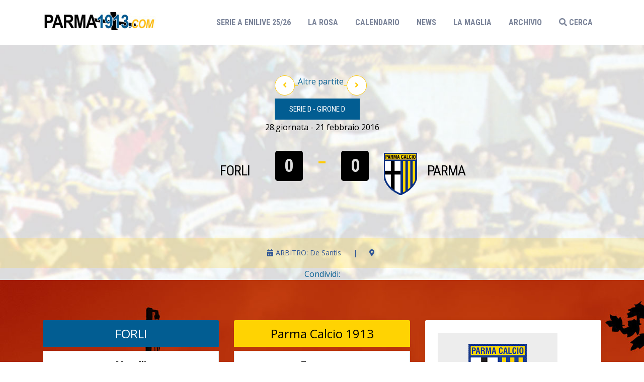

--- FILE ---
content_type: text/html; charset=UTF-8
request_url: https://parma1913.com/tabellino.php?id1=19333&id2=19337
body_size: 5142
content:

 

<!DOCTYPE html PUBLIC "-//W3C//DTD XHTML 1.0 Transitional//EN" "http://www.w3.org/TR/xhtml1/DTD/xhtml1-transitional.dtd">
<html xmlns="http://www.w3.org/1999/xhtml" lang="it">
   <head>
<meta http-equiv="Content-Type" content="text/html; charset=utf-8" />
<title>tabellino 28.giornata - 21 febbraio 2016 FORLI - PARMA 0-0 campionato Serie D - Girone D 2015/2016</title>
    <meta name="description" content="Serie D - Girone D 2015/2016 28.giornata - 21 febbraio 2016: tutto su FORLI - PARMA 0-0" >
<meta name="keywords" content="Serie D - Girone D 2015/2016, parma 1913, Parma 1913, PARMA 1913, Parma Calcio, parma calcio, PARMA CALCIO, PARMA CALCIO 1913, Parma Calcio 1913, parma calcio 1913, formazioni, tabellini, classifica, presenze, FORLI - PARMA 0-0 FORLI" >

      <meta name="viewport" content="width=device-width, initial-scale=1, shrink-to-fit=no">
	   <meta property="og:title" content="28.giornata - 21 febbraio 2016 FORLI - PARMA 0-0 campionato Serie D - Girone D 2015/2016" />
<meta property="og:description" content="Rivivi i momenti salienti di FORLI - PARMA 0-0 nella Serie D - Girone D 2015/2016 28.giornata - 21 febbraio 2016. Gol, azioni principali e molto altro." />
<meta property="og:image" content="images/bghome.jpg" />
<meta property="og:url" content="https://parma1913.com/tabellino.php?id1=19333&amp;id2=19337" />

<link rel="canonical" href="https://parma1913.com/tabellino.php?id1=19333&amp;id2=19337" />
      <link rel="icon" href="images/fav.png" type="image/png">
      <!-- Bootstrap CSS -->
      
<!-- Bootstrap CSS -->
<link rel="stylesheet" href="css/custom.css">
<link rel="stylesheet" href="css/responsive.css">
<link rel="stylesheet" href="css/color.css">
<link rel="stylesheet" href="css/bootstrap.min.css">
<link rel="stylesheet" href="css/fontawesome.css">
<link rel="stylesheet" href="css/owl.carousel.min.css">
<link rel="stylesheet" href="css/prettyPhoto.css">
<!--Rev Slider Start-->

<script type="text/javascript">

var message="© RIPRODUZIONE RISERVATA - E' vietata la copia integrale di tutti i contenuti presenti su questo sito. La riproduzione parziale è consentita solo a condizione che venga citata la fonte ed inserito il link alla pagina di provenienza del sito www.parma1913.com";
function msg1(){
if (event.button==2){
alert(message);
return false;
}
}
function msg2(m){
if (document.layers||document.getElementById&&!document.all){
if (m.which==2||m.which==3){
alert(message);
return false;
}
}
}

if (document.layers){
document.captureEvents(Event.MOUSEDOWN);
document.onmousedown=msg2;
}
else if (document.all&&!document.getElementById){
document.onmousedown=msg1;
}
document.oncontextmenu=new Function("alert(message);return false");
function makeUnselectable(node) {
    if (node.nodeType == 1) {
        node.unselectable = true;
    }
    var child = node.firstChild;
    while (child) {
        makeUnselectable(child);
        child = child.nextSibling;
    }
}

function captureEvents(){
return false;
}
document.onselectstart = captureEvents;
document.onselect = captureEvents;
</script>
<!-- Google tag (gtag.js) -->
<script async src="https://www.googletagmanager.com/gtag/js?id=G-DB5GNHFKXE"></script>
<script>
  window.dataLayer = window.dataLayer || [];
  function gtag(){dataLayer.push(arguments);}
  gtag('js', new Date());

  gtag('config', 'G-DB5GNHFKXE');
</script>
 <!-- Start cookieyes banner --> <script id="cookieyes" type="text/javascript" src="https://cdn-cookieyes.com/client_data/9bc87d004474c168675045af/script.js"></script> <!-- End cookieyes banner -->        <link href="css/calendario.css" rel="stylesheet">
       <link href="css/ilmio.css" rel="stylesheet">
       <style>
.match-header .teamz li.mt-left strong, .match-header .teamz li.mt-right strong {
    color: #000;
           }
           .team-palyers strong {

  font-size: 18px;
}
           .team-one-scrore ul li {
  width: 20%;
           }
             .score-left2 {
               margin-left: 30px;
           }
           @media screen and (max-width:767px) {
	.team-one-scrore ul li {
  width: 50%;
           }
}
           .score-left2 {
               margin-left: 40px;
           }
			
@media screen and (min-width:768px) {
	
}
			
@media screen and (min-width:768px) and (max-width:1199px) {

}
  </style> </head>
   <body>
      <!--Wrapper Start-->
      <div class="wrapper">
         <!--Header Start-->
         <header id="main-header" class="main-header"> 
    <!--topbar-->
   
    <!--topbar end--> 
    <!--Logo + Navbar Start-->
    <div class="logo-navbar">
      <div class="container">
        <div class="row">
          <div class="col-md-2 col-sm-5">
            <div class="logo"><a href="index.php"><img src="images/logo-parma1913.jpg" alt=""></a></div>
          </div>
          <div class="col-md-10 col-sm-7">
            <nav class="main-nav">
              


<!--SHARE SOCIAL-->
<link rel="stylesheet" type="text/css" href="css/font-awesome.css" />
<link rel="stylesheet" type="text/css" href="css/jssocials.css" />
<link rel="stylesheet" type="text/css" href="css/jssocials-theme-flat.css" />


<!--======= FACEBOOK =========-->

<div id="fb-root"></div>
<script>(function(d, s, id) {
  var js, fjs = d.getElementsByTagName(s)[0];
  if (d.getElementById(id)) return;
  js = d.createElement(s); js.id = id;
  js.src = "//connect.facebook.net/it_IT/sdk.js#xfbml=1&version=v2.7";
  fjs.parentNode.insertBefore(js, fjs);
}(document, 'script', 'facebook-jssdk'));</script>



      <ul>
       <li class="nav-item"><a href="campionato_incorso.php?id2=1025">Serie A ENILIVE 25/26<span class="sr-only">(current)</span></a></li>
       <li class="nav-item"><a href="rosa.php">LA ROSA</a></li>
       <li class="nav-item"><a href="calendario.php">CALENDARIO</a></li>
    <!-- <li class="nav-item"><a href="cannonieri.php">CANNONIERI</a></li>-->
                 <li class="nav-item"><a href="news.php">NEWS</a></li>
        <li class="nav-item"><a href="la_maglia_crociata.php">LA MAGLIA</a></li>
    
          <li class="nav-item drop-down"> <a href="">ARCHIVIO</a>
                  <ul>
       <li ><a href="campionati.php">CAMPIONATI</a></li>
      <li><a href="coppe.php">COPPE EU</a></li>
                      <li><a href="giocatori.php">GIOCATORI</a></li>
                      <li><a href="squadre.php">SQUADRE</a></li>
              </ul>
          </li>
             <li class="search-btn nav-item"> <a class="search-icon" href="#search"><i class="fas fa-search"></i> CERCA</a> </li>
        
     
           <!--     <li class="nav-item"><a href="#" class="insta"><i class="fab fa-instagram"></i></a></li>
              <li class="nav-item"><a href="#" class="in"><i class="fab fa-linkedin-in"></i></a></li>
              <li class="nav-item"><a href="#" class="yt"><i class="fab fa-youtube"></i></a></li>
       <li class="active"><a href="index.php">HOME</a></li>--> 
      </ul>
               </nav>
          </div>
        </div>
                <div id="search">
                  <button type="button" class="close">X</button>
                  <form class="search-overlay-form" id="form1" name="form1" method="post" action="cerca2.php">
                    <input type="search" value="" placeholder="cerca per nome giocatore o squadra" name="cerca"/>
                       <a class="btn btn-primary" href="#" onclick="document.getElementById('form1').submit()"><i class="fas fa-search"></i></a>
                 
                  </form>
                </div>
      </div>
    </div>
    <!--Logo + Navbar End--> 
  </header>
     
        <div class="match-header wf100">
            <div class="container">
                <div class="row">
            <div class="gt-pagination">
              <nav aria-label="Page navigation example">
                <ul class="pagination justify-content-center">
                                        
                    
                  <li class="page-item"> <a class="page-link" href="tabellino.php?id1=19327&id2=19332" tabindex="-1" aria-disabled="true"><i class="fas fa-angle-left" style="margin-top: 10px;"></i></a> </li>
                                     
                    
                  <li class="page-item active">Altre partite</li>
                 <li class="page-item"> <a class="page-link" href="tabellino.php?id1=19338&id2=19343"><i class="fas fa-angle-right" style="margin-top: 10px;"></i></a> </li>                 
                </ul>
              </nav>
            </div>
          </div>
               <div class="row">
                  <div class="col-md-12">
                     <h5 ><a href="campionato_incorso.php?id2=1025" style="background-color: rgb(2, 93, 146); transition: none 0s ease 0s; line-height: 23px; border-width: 0px; margin: 0px 19px 0px 0px; padding: 12px 29px; letter-spacing: 0px; font-weight: 400; font-size: 15px;color:#fff">Serie D - Girone D</a></h5>
                     <p style="color:#000;">28.giornata - 21 febbraio 2016</p>
                     <ul class="teamz">
                                                                                 <li class="mt-left"> <img src="loghi/FORLI.png" alt="">  <strong class="squadre">FORLI</strong> </li>
                        <li class="mt-center-score">
                     
                           <div class="score-left"> <span style="background: #000;">0</span></div>
                           <div class="score-right"> <span style="background: #000">0</span></div>
                        </li>
                        <li class="mt-right"><img src="loghi/PARMA CALCIO 1913.png" alt="PARMA CALCIO 1913">  <strong class="squadre">PARMA</strong> </li>
                     </ul>
                     <ul class="match-score">
                        <li class="text-right">
                                                
                                                                                                                                                                                                                                                                                                    				   				                              <p><i class="fas fa-futbol invisible" style="color: #2e5596;"></i></p> 
                        </li>
                        <li class="text-left">
                                                                                                                                                                                                                                                                                                                                       				  				                          
                        </li>
                     </ul>
                  </div>
               </div>
            </div>
            <ul class="m-date-loc">
               <li style="color: #2e5596;"><i class="fas fa-calendar-alt" style="color: #2e5596;"></i>ARBITRO: De Santis</li>
               <li class="pipeline" style="color: #2e5596;"> | </li>
               <li style="color: #2e5596;"><i class="fas fa-map-marker-alt" style="color: #2e5596;"></i></li>
            </ul>
			 <div class="text-center" >Condividi: </div>
          <div id="shareIcons" class="text-center" ></div>
         </div>
         </div>
         
         <div class="main-content  wf100 p80" style="background: url(images/bkg-cavalieri.jpg);">
            <!--News Large Page Start--> 
            <!--Start-->
            <div class="news-large">
               <div class="container">
                  <div class="row">
                     <!--News Start-->
                     <div class="col-lg-8">
                         
                         <div class="match-players">
                           <div class="row">
                              <div class="col-md-6">
                                 <div class="team-palyers">
     <h4 style="text-align: center;background: #025d92;">FORLI</h4>
    <table>
        <tr><td colspan='2'><strong>Merelli</strong></td></tr><tr><td colspan='2'><strong>Adobati</strong></td></tr><tr><td colspan='2'><strong>Fantini</strong></td></tr><tr><td colspan='2'><strong>Vesi</strong></td></tr><tr><td colspan='2'><strong>Lo Russo</strong></td></tr><tr><td colspan='2'><strong>Spinosa</strong></td></tr><tr><td colspan='2'><strong>Tentoni</strong></td></tr><tr><td><img src='images/exchange-arrows2.png' /></td><td><strong>Enchisi</strong></td></tr><tr><td><img src='images/exchange-arrows.png' /></td><td><strong style='color: #2e5596;'>85' Rrapaj</strong></td></tr><tr><td colspan='2'><strong>Nocciolini</strong></td></tr><tr><td colspan='2'><strong>Personé</strong></td></tr><tr><td><img src='images/exchange-arrows2.png' /></td><td><strong>D’Appolonia</strong></td></tr><tr><td><img src='images/exchange-arrows.png' /></td><td><strong style='color: #2e5596;'>64′ Peluso</strong></td></tr><tr><td colspan='2'><strong>All. Gadda</strong></td></tr><tr><td colspan='2'><strong></strong></td></tr><tr><td colspan='2'><strong></strong></td></tr><tr><td colspan='2'><strong></strong></td></tr>    </table>
</div>
                              </div>
                              <div class="col-md-6">
                                 <div class="team-palyers c2">
                                    <h4 style="text-align: center;background: #ffd302;color: #000;">Parma Calcio 1913</h4>
                                    <table>
        <tr><td colspan='2'><strong>Zommers</strong></td></tr><tr><td colspan='2'><strong>Benassi</strong></td></tr><tr><td colspan='2'><strong>Cacioli</strong></td></tr><tr><td colspan='2'><strong>Lucarelli</strong></td></tr><tr><td><img src='images/exchange-arrows2.png' /></td><td><strong>Agrifogli</strong></td></tr><tr><td><img src='images/exchange-arrows.png' /></td><td><strong style='color: #2e5596;'>83′ Adorni</strong></td></tr><tr><td colspan='2'><strong>Miglietta</strong></td></tr><tr><td colspan='2'><strong>Giorgino</strong></td></tr><tr><td><img src='images/exchange-arrows2.png' /></td><td><strong>Sereni</strong></td></tr><tr><td><img src='images/exchange-arrows.png' /></td><td><strong style='color: #2e5596;'>57′ Mazzocchi</strong></td></tr><tr><td><img src='images/exchange-arrows2.png' /></td><td><strong>Melandri</strong></td></tr><tr><td><img src='images/exchange-arrows.png' /></td><td><strong style='color: #2e5596;'>72′ Longobardi</strong></td></tr><tr><td colspan='2'><strong>Ricci</strong></td></tr><tr><td colspan='2'><strong>Musetti</strong></td></tr><tr><td colspan='2'><strong>all. Apolloni Luigi</strong></td></tr><tr><td colspan='2'><strong></strong></td></tr><tr><td colspan='2'><strong></strong></td></tr>    </table>
                                 </div>
                              </div>
                           </div>
                        </div>
                         
                                                 
                        <div class="team-one-scrore team-two">
                           <h4>Statistiche <span style="margin-left: 150px;"><a href="partita_spec.php?c=FORLI&t=PARMA CALCIO 1913" style="color:  #ffd302;">MORE INFO </a></span></h4>
                           <ul>
                              <!--Box Start-->
                              <li>
                                 <div class="progress-circle over50 p33">
                                    <span>5</span>
                                    <div class="left-half-clipper">
                                       <div class="first50-bar"></div>
                                       <div class="value-bar"></div>
                                    </div>
                                 </div>
                                 <div class="score-left score-left2" style=""> <span style="background: #000;">1</span></div>
                              </li>
                                         <li>
                                 <div class="progress-circle over50 p40">
                                    <span>6</span>
                                    <div class="left-half-clipper">
                                       <div class="first50-bar"></div>
                                       <div class="value-bar"></div>
                                    </div>
                                 </div>
                                <div class="score-left score-left2" > <span style="background: #000;">X</span></div>
                              </li>
                              <!--Box End--> 
                              <!--Box Start-->
                              <li>
                                 <div class="progress-circle over50 p26">
                                    <span>4</span>
                                    <div class="left-half-clipper">
                                       <div class="first50-bar"></div>
                                       <div class="value-bar"></div>
                                    </div>
                                 </div>
                                <div class="score-left score-left2" > <span style="background: #000;">2</span></div>
                              </li>
                              <!--Box End--> 
                              <!--Box Start-->
                                                             <li>
                                 <div class="progress-circle over50 p41">
                                    <span>13</span>
                                    <div class="left-half-clipper">
                                       <div class="first50-bar"></div>
                                       <div class="value-bar"></div>
                                    </div>
                                 </div>
                                 <strong><i class="fas fa-futbol" style="color: green; font-size: 20px"></i> GOL FATTI</strong> 
                              </li>
                              <!--Box End--> 
                              <!--Box Start-->
                              <li>
                                 <div class="progress-circle over50 p58">
                                    <span>18</span>
                                    <div class="left-half-clipper">
                                       <div class="first50-bar"></div>
                                       <div class="value-bar"></div>
                                    </div>
                                 </div>
                                 <strong><i class="fas fa-futbol" style="color: red; font-size: 20px"></i> GOL SUBITI</strong> 
                              </li>
                              <!--Box End-->
                           </ul>
                        </div>
                        <!--Team Prograss End--> 
                        <!--Video Start-->
                        
                        <!--Video End-->
                        
                        
                        
                     </div>
                     <!--News End--> 
                     <!--Sidebar Start-->
                     <div class="col-lg-4">
                        <div class="sidebar">
                           <!--widget start-->
                           <div class="widget sidebar-ad"> <img src="images/maglia_campionato2025_26.png" alt="Serie A ENILIVE 25/26maglia"/>  </div>
                           <!--widget end--> 
                           <!--widget start-->
                           <div class="point-table-widget">
                              <table>
                <thead>
                  <tr>
                    <th>P</th>
                    <th>Squadra</th>
                  
                    <th>Pts</th>
                  </tr>
                </thead>
                <tbody>
                                                                                    <tr>
                    <td>1</td>
                    <td><a href="https://www.acmilan.com" target="_blank"><strong>MILAN</strong></a></td>
                    
                    <td><strong>28</strong></td>
                  </tr>
                             
                                               <tr>
                    <td>2</td>
                    <td><a href="https://www.sscnapoli.it" target="_blank"><strong>NAPOLI</strong></a></td>
                    
                    <td><strong>28</strong></td>
                  </tr>
                             
                                               <tr>
                    <td>3</td>
                    <td><a href="https://www.inter.it" target="_blank"><strong>INTER</strong></a></td>
                    
                    <td><strong>27</strong></td>
                  </tr>
                             
                                               <tr>
                    <td>4</td>
                    <td><a href="https://www.asroma.com" target="_blank"><strong>ROMA</strong></a></td>
                    
                    <td><strong>27</strong></td>
                  </tr>
                             
                                               <tr>
                    <td>5</td>
                    <td><a href="https://www.bolognafc.it/" target="_blank"><strong>BOLOGNA</strong></a></td>
                    
                    <td><strong>24</strong></td>
                  </tr>
                             
                                               <tr>
                    <td>6</td>
                    <td><a href="https://comofootball.com/" target="_blank"><strong>COMO</strong></a></td>
                    
                    <td><strong>24</strong></td>
                  </tr>
                             
                                               <tr>
                    <td>7</td>
                    <td><a href="https://www.juventus.com" target="_blank"><strong>JUVENTUS</strong></a></td>
                    
                    <td><strong>23</strong></td>
                  </tr>
                             
                                               <tr>
                    <td>8</td>
                    <td><a href="http://www.sslazio.it" target="_blank"><strong>LAZIO</strong></a></td>
                    
                    <td><strong>18</strong></td>
                  </tr>
                             
                                               <tr>
                    <td>9</td>
                    <td><a href="http://www.udinese.it/" target="_blank"><strong>UDINESE</strong></a></td>
                    
                    <td><strong>18</strong></td>
                  </tr>
                             
                                               <tr>
                    <td>10</td>
                    <td><a href="http://www.uscremonese.it/" target="_blank"><strong>CREMONESE</strong></a></td>
                    
                    <td><strong>17</strong></td>
                  </tr>
                             
                                               <tr>
                    <td>11</td>
                    <td><a href="http://www.sassuolocalcio.it/" target="_blank"><strong>SASSUOLO</strong></a></td>
                    
                    <td><strong>17</strong></td>
                  </tr>
                             
                                               <tr>
                    <td>12</td>
                    <td><a href="https://www.atalanta.it/" target="_blank"><strong>ATALANTA</strong></a></td>
                    
                    <td><strong>16</strong></td>
                  </tr>
                             
                                               <tr>
                    <td>13</td>
                    <td><a href="http://torinofc.it" target="_blank"><strong>TORINO</strong></a></td>
                    
                    <td><strong>14</strong></td>
                  </tr>
                             
                                               <tr>
                    <td>14</td>
                    <td><a href="http://www.uslecce.it/" target="_blank"><strong>LECCE</strong></a></td>
                    
                    <td><strong>13</strong></td>
                  </tr>
                             
                                           <tr style="background-color: #ffd302;">
                    <td>15</td>
                    <td><a href="https://parma1913.com/" target="_blank"><strong>PARMA CALCIO 1913</strong></a></td>
                    
                    
                    <td><strong>11</strong></td>
                  </tr>
                               
                                               <tr>
                    <td>16</td>
                    <td><a href="https://genoacfc.it/" target="_blank"><strong>GENOA</strong></a></td>
                    
                    <td><strong>11</strong></td>
                  </tr>
                             
                                               <tr>
                    <td>17</td>
                    <td><a href="https://www.cagliaricalcio.com/" target="_blank"><strong>CAGLIARI</strong></a></td>
                    
                    <td><strong>11</strong></td>
                  </tr>
                             
                                               <tr>
                    <td>18</td>
                    <td><a href="https://pisachannel.tv/" target="_blank"><strong>PISA</strong></a></td>
                    
                    <td><strong>10</strong></td>
                  </tr>
                             
                                               <tr>
                    <td>19</td>
                    <td><a href="http://www.fiorentina.it" target="_blank"><strong>FIORENTINA</strong></a></td>
                    
                    <td><strong>6</strong></td>
                  </tr>
                             
                                               <tr>
                    <td>20</td>
                    <td><a href="https://www.hellasverona.it/" target="_blank"><strong>VERONA</strong></a></td>
                    
                    <td><strong>6</strong></td>
                  </tr>
                             
                      
                </tbody>
              </table>
                           </div>
                           <!--widget end--> 
                           <!--widget start-->
                           <div class="widget p50">
							<h4></h4>
							<div class="top-stories-widget">
							  <div id="top-stories" class="owl-carousel ">
                                  <div class="item">
								  <ul class="top-stories">
                                                                                                                      
                                       

--- FILE ---
content_type: text/html; charset=UTF-8
request_url: https://parma1913.com/css/font-awesome.css
body_size: 3755
content:


<!doctype html>
<html lang="en">
  <head>
    <meta charset="utf-8">
    <meta name="viewport" content="width=device-width, initial-scale=1, shrink-to-fit=no">
    <link rel="icon" href="https://parma1913.com/images/fav.png" type="image/png">
    <!-- Bootstrap CSS -->

<!-- Bootstrap CSS -->
<link rel="stylesheet" href="https://parma1913.com/css/custom.css">
<link rel="stylesheet" href="https://parma1913.com/css/responsive.css">
<link rel="stylesheet" href="https://parma1913.com/css/color.css">
<link rel="stylesheet" href="https://parma1913.com/css/bootstrap.min.css">
<link rel="stylesheet" href="https://parma1913.com/css/fontawesome.css">
<link rel="stylesheet" href="https://parma1913.com/css/owl.carousel.min.css">
<link rel="stylesheet" href="https://parma1913.com/css/prettyPhoto.css">
<!--Rev Slider Start-->

<script type="text/javascript">

var message="© RIPRODUZIONE RISERVATA - E' vietata la copia integrale di tutti i contenuti presenti su questo sito. La riproduzione parziale è consentita solo a condizione che venga citata la fonte ed inserito il link alla pagina di provenienza del sito www.parma1913.com";
function msg1(){
if (event.button==2){
alert(message);
return false;
}
}
function msg2(m){
if (document.layers||document.getElementById&&!document.all){
if (m.which==2||m.which==3){
alert(message);
return false;
}
}
}

if (document.layers){
document.captureEvents(Event.MOUSEDOWN);
document.onmousedown=msg2;
}
else if (document.all&&!document.getElementById){
document.onmousedown=msg1;
}
document.oncontextmenu=new Function("alert(message);return false");
function makeUnselectable(node) {
    if (node.nodeType == 1) {
        node.unselectable = true;
    }
    var child = node.firstChild;
    while (child) {
        makeUnselectable(child);
        child = child.nextSibling;
    }
}

function captureEvents(){
return false;
}
document.onselectstart = captureEvents;
document.onselect = captureEvents;
</script>
<script>
  (function(i,s,o,g,r,a,m){i['GoogleAnalyticsObject']=r;i[r]=i[r]||function(){
  (i[r].q=i[r].q||[]).push(arguments)},i[r].l=1*new Date();a=s.createElement(o),
  m=s.getElementsByTagName(o)[0];a.async=1;a.src=g;m.parentNode.insertBefore(a,m)
  })(window,document,'script','//www.google-analytics.com/analytics.js','ga');

  ga('create', 'UA-46238127-1', 'auto');
  ga('send', 'pageview');

</script>
 <!-- Start cookieyes banner --> <script id="cookieyes" type="text/javascript" src="https://cdn-cookieyes.com/client_data/9bc87d004474c168675045af/script.js"></script> <!-- End cookieyes banner --> 
    <link rel="stylesheet" href="css/audioplayer.css">
 <title></title>
<meta name="description" content="nuova notizia: ">

  </head>
  <body>
    <!--Wrapper Start-->
    <div class="wrapper">
      <!--Header Start-->
      <header id="main-header" class="main-header"> 
    <!--topbar-->
   
    <!--topbar end--> 
    <!--Logo + Navbar Start-->
    <div class="logo-navbar">
      <div class="container">
        <div class="row">
          <div class="col-md-2 col-sm-5">
            <div class="logo"><a href="https://parma1913.com/index.php"><img src="https://parma1913.com/images/logo-parma1913.jpg" alt=""></a></div>
          </div>
          <div class="col-md-10 col-sm-7">
            <nav class="main-nav">
           <link rel="stylesheet" type="text/css" href="https://parma1913.com/css/font-awesome.css" />
<link rel="stylesheet" type="text/css" href="https://parma1913.com/css/jssocials.css" />
<link rel="stylesheet" type="text/css" href="https://parma1913.com/css/jssocials-theme-flat.css" />


<!--======= FACEBOOK =========-->

<div id="fb-root"></div>
<script>(function(d, s, id) {
  var js, fjs = d.getElementsByTagName(s)[0];
  if (d.getElementById(id)) return;
  js = d.createElement(s); js.id = id;
  js.src = "//connect.facebook.net/it_IT/sdk.js#xfbml=1&version=v2.7";
  fjs.parentNode.insertBefore(js, fjs);
}(document, 'script', 'facebook-jssdk'));</script>



      <ul>
       <li class="nav-item"><a href="https://parma1913.com/campionato_incorso.php?id2="><span class="sr-only">(current)</span></a></li>
       <li class="nav-item"><a href="https://parma1913.com/rosa.php">LA ROSA</a></li>
       <li class="nav-item"><a href="https://parma1913.com/calendario.php">CALENDARIO</a></li>
    <!-- <li class="nav-item"><a href="cannonieri.php">CANNONIERI</a></li>-->
                 <li class="nav-item"><a href="https://parma1913.com/news.php">NEWS</a></li>
        <li class="nav-item"><a href="https://parma1913.com/la_maglia_crociata.php">LA MAGLIA</a></li>
    
          <li class="nav-item drop-down"> <a href="">ARCHIVIO</a>
                  <ul>
       <li ><a href="https://parma1913.com/campionati.php">CAMPIONATI</a></li>
      <li><a href="https://parma1913.com/coppe.php">COPPE EU</a></li>
                      <li><a href="https://parma1913.com/giocatori.php">GIOCATORI</a></li>
                      <li><a href="https://parma1913.com/squadre.php">SQUADRE</a></li>
              </ul>
          </li>
             <li class="search-btn nav-item"> <a class="search-icon" href="#search"><i class="fas fa-search"></i> CERCA</a> </li>
        
     
           <!--     <li class="nav-item"><a href="#" class="insta"><i class="fab fa-instagram"></i></a></li>
              <li class="nav-item"><a href="#" class="in"><i class="fab fa-linkedin-in"></i></a></li>
              <li class="nav-item"><a href="#" class="yt"><i class="fab fa-youtube"></i></a></li>
       <li class="active"><a href="index.php">HOME</a></li>--> 
      </ul>
   
            </nav>
          </div>
        </div>
                <div id="search">
                  <button type="button" class="close">X</button>
                  <form class="search-overlay-form" id="form1" name="form1" method="post" action="cerca2.php">
                    <input type="search" value="" placeholder="cerca per nome giocatore o squadra" name="cerca"/>
                       <a class="btn btn-primary" href="#" onclick="document.getElementById('form1').submit()"><i class="fas fa-search"></i></a>
                 
                  </form>
                </div>
      </div>
    </div>
    <!--Logo + Navbar End--> 
  </header>
      <!--Header End--> 
      <!--Main Slider Start-->
      <div class="inner-banner-header wf100">
        <h1 data-generated="News"></h1>
        <div class="gt-breadcrumbs">
          <ul>
            <li> <a href="https://parma1913.com/index.php" class="active"> <i class="fas fa-home"></i> Home </a> </li>
            <li> <a href="https://parma1913.com/news.php"> News </a> </li>
         
          </ul>
        </div>
      </div>
      <!--Main Slider Start--> 
      <!--Main Content Start-->
      <div class="main-content wf100 p80">
        <!--News Large Page Start--> 
        <!--Start-->
        <div class="news-details">
          <div class="container">
            <div class="row">
              <!--News Start-->
              <div class="col-lg-12">
                <div class="news-details-wrap">
                  <div class="news-large-post">
                                          <div class="post-thumb"> <img src="images/tardini_n.jpg" alt="" width="100%"></div>
                    <div class="post-txt">
                      <h3></h3>
                                            <p> </p>
                     
                    </div>
                    
                  </div>
                </div>
              </div>
              <!--News End--> 
              <!--Sidebar Start-->
              
              <!--Sidebar End--> 
            </div>
          </div>
        </div>
        <!--End--> 
      </div>
      <!--Main Content End--> 
      <!--Main Footer Start-->
                                                	
<footer class="wf100 main-footer">
  <div class="container">
    <div class="row"> 
      <!--Footer Widget Start-->
      <div class="col-lg-3 col-md-6">
        <div class="footer-widget about-widget"> <img src="images/logo_white.png" alt="">
          <p> Questo sito è di proprietà di <a href="https://www.makia.it" target="_blank">makia</a>, non è il sito ufficiale del Parma calcio 1913. </p>
          <address>
          <ul>
            <li><i class="fas fa-map-marker-alt"></i> B.go G. Tommasini, 18, Parma, Italy</li>
            <li><i class="fas fa-phone"></i>+39 0521 504382</li>
            <li><i class="fas fa-envelope"></i>parma@calcio.email</li>
          </ul>
          </address>
        </div>
      </div>
      <!--Footer Widget End--> 
      <!--Footer Widget Start-->
      <div class="col-lg-5 col-md-6">
        <div class="footer-widget">
          <h4>I tifosi</h4>
          <ul class="footer-links">
            <li><a href="http://www.boysparma1977.it/" target="_blank"><i class="fas fa-angle-double-right"></i> Boys</a></li>
                          <li><a href="http://www.parmaclub.it/" target="_blank"><i class="fas fa-angle-double-right"></i> C.C. Parma Clubs</a></li>
                          <li><a href="http://www.apcpetitot.it/" target="_blank"><i class="fas fa-angle-double-right"></i> Associazione parma Club Petitot</a></li>
                          <li><a href="http://www.uniparmaclub.it/ita/default.asp" target="_blank"><i class="fas fa-angle-double-right"></i> Uniparmaclub in the world</a></li>
                          <li><a href="http://www.parmafans.it/" target="_blank"><i class="fas fa-angle-double-right"></i> Parma Fans</a></li>
                          <li><a href="https://www.facebook.com/maistatastoria/" target="_blank"><i class="fas fa-angle-double-right"></i> #maistatastoria</a></li>
                          <li><a href="https://www.facebook.com/parmacrusaderoff" target="_blank"><i class="fas fa-angle-double-right"></i> Crusaders</a></li>
                          <li><a href="https://www.facebook.com/parmaclubfidenza" target="_blank"><i class="fas fa-angle-double-right"></i> Parma Club Fidenza</a></li>
                          <li><a href="https://www.facebook.com/Famiglia-Crociata-1488341098124295/?fref=ts" target="_blank"><i class="fas fa-angle-double-right"></i> Famiglia Crociata</a></li>
                          <li><a href="http://www.settorecrociatoparma.it/" target="_blank"><i class="fas fa-angle-double-right"></i> Settore Crociato</a></li>
                          <li><a href="http://www.settoreroma.it/" target="_blank"><i class="fas fa-angle-double-right"></i> Sett. Crociato Roma</a></li>
                          <li><a href="https://www.facebook.com/groups/245064185583338/" target="_blank"><i class="fas fa-angle-double-right"></i> Tifosi in Campania</a></li>
          </ul>
        </div>
      </div>
      <!--Footer Widget End--> 
      <!--Footer Widget Start-->
      <div class="col-lg-4 col-md-6">
        <div class="footer-widget">
          <h4>Le news</h4>
          <ul class="footer-links">
            <li><a href="https://www.flashscore.it/squadra/parma/6DxlaxHN/ " target="_blank"><i class="fas fa-angle-double-right"></i> Risultati Parma</a></li>
                        <li><a href="http://parma.repubblica.it/sport/articoli/" target="_blank"><i class="fas fa-angle-double-right"></i> Repubblica.it sez. Sport</a></li>
                        <li><a href="http://forza-parma.blogautore.repubblica.it/" target="_blank"><i class="fas fa-angle-double-right"></i> forza-parma blogautore</a></li>
                      <li><a href="http://www.gazzettadiparma.it/sezioni/3/sport" target="_blank"><i class="fas fa-angle-double-right"></i> Gazzetta di Parma</a>
                    </li>
                
                        <li><a href="http://www.parmatoday.it/tag/calcio/" target="_blank"><i class="fas fa-angle-double-right"></i> ParmaToday sez. Sport</a></li>
                        <li><a href="http://www.sportparma.com/" target="_blank"><i class="fas fa-angle-double-right"></i> SportParma</a></li>
                       <li><a href="http://www.stadiotardini.it/" target="_blank"><i class="fas fa-angle-double-right"></i> stadiotardini</a></li>
                      <li><a href="http://www.parmalive.com/" target="_blank"><i class="fas fa-angle-double-right"></i> Parma live</a>
                    </li>

                        <li><a href="http://www.parmadaily.it/category/sport/" target="_blank"><i class="fas fa-angle-double-right"></i> parmadaily sez. Sport</a> </li>
                        <li><a href="http://www.emiliagol.it/" target="_blank"><i class="fas fa-angle-double-right"></i> emilia gol</a> </li>
                        <li><a href="http://mondocalcio.info/index.php?route=common%2Fsearch&keyword=parma" target="_blank"><i class="fas fa-angle-double-right"></i> Mondocalcio</a> </li>
                        <li><a href="http://www.emiliaromagnasport.com/" target="_blank"><i class="fas fa-angle-double-right"></i> Emilia Romagna Sport</a> </li>
          </ul>
        </div>
      </div>
      <!--Footer Widget End--> 
      <!--Footer Widget Start-->
      
      <!--Footer Widget End--> 
    </div>
  </div>
  <div class="container brtop">
    <div class="row">
      <div class="col-lg-6 col-md-6">
        <p class="copyr"> All Rights Reserved 2022, Design & Developed By: <a href="https://makia.it" target="_blank" style="color:#fff">makia<span style="color:red;">.it</span></a> </p>
      </div>
      <div class="col-lg-6 col-md-6">
        <ul class="quick-links">
          <li><a href="index.php">Home</a></li>
          <li><a href="privacy.php">Privacy</a></li>
          <li><a href="la_maglia_crociata.php">La Maglia</a></li>
          <li><a href="https://www.makia.it/dati-societari.html" target="_blank">Dati Societari</a></li>
         
          <li><a href="calendario.php">CALENDARIO</a></li>
        </ul>
      </div>
    </div>
  </div>
</footer>      <!--Main Footer End--> 
    </div>
    <!--Wrapper End--> 
    <!-- Optional JavaScript --> 
    <script src="https://parma1913.com/js/jquery-3.3.1.min.js"></script> 
    <script src="https://parma1913.com/js/jquery-migrate-3.0.1.js"></script> 
    <script src="https://parma1913.com/js/popper.min.js"></script> 
    <script src="https://parma1913.com/js/bootstrap.min.js"></script> 
<script src="https://parma1913.com/js/mobile-nav.js"></script>  
    <script src="https://parma1913.com/js/owl.carousel.min.js"></script> 
    <script src="https://parma1913.com/js/jquery.prettyPhoto.js"></script> 
    <script src="https://parma1913.com/js/jquery.countdown.js"></script> 
    <script src="https://parma1913.com/js/audioplayer.min.js"></script> 
    <script src="https://parma1913.com/js/custom.js"></script>
  </body>
</html>

--- FILE ---
content_type: text/css
request_url: https://parma1913.com/css/custom.css
body_size: 27619
content:
@charset "utf-8";
/*------------------------------------------------------------------
Project:		Tigers Sports HTML Template
Version:		1.0
AuthorName:		GramoTech
Primary use:	Sports , Soccer, Sports News, Sport Updates 


[Color codes]
Background:			#fff (White)
Content:			#777 (Dark)
Header:				#171e36 (Indigo color)
Header 2:			#171e36 (Indigo color)
Footer:				#222 (Dark Gray)
Primary Color:		#2e5596 (Medium Red)
Scendry Color:		#144b8c (Dark Indigo)


[Typography]
Body copy:			font:24px/16px 'Open Sans', sans-serif;
Headers:			font:40px/40px 'Roboto Condensed', serif;
Input, textarea:	font:24px/16px 'Open Sans', sans-serif;
Sidebar heading:	font:28px/28px 'Roboto Condensed', serif;


/------------------------------------------------------------ 

[Table of contents]
1.    Theme Reset Style												=	00-00
2.    Home Page														=	00-00
2.01  Header Start  	      > .main-header						=	00-00
2.02  Main Slider   	      > .main-slider						=	00-00
2.03  Counter Basic Style     > .countdown-section					=	00-00
2.04  Next Match Widget       > .next-match-widget					=	00-00
2.05  Point Table Widget      > .point-table-widget					=	00-00
2.06  Next Match Fixtures     > .next-match-fixtures				=	00-00
2.07  News & Media Gallery    > .news-Media-gallery					=	00-00
2.08  News Grid 			  > .news-grid							=	00-00
2.10  Video Post  			  > .video-news-box						=	00-00	
2.11  News Gallery 			  > .news-gallery						=	00-00
2.12  Team Squad 			  > .team-squad							=	00-00
2.13  Shop Online Products 	  > .shop-products						=	00-00	
2.14  Product Listing 		  > .pro-list-box 						=	00-00
2.15  Sponsor Logos 		  > .sponsor-logos 						=	00-00
2.16  Tweetes + Banner 		  > .tweets-banner						=	00-00
2.17  Main Footer 			  > .main-footer						=	00-00
3.    Home Page 2 													=	00-00
3.01  Boxed Wrapper			  > .boxed 								=	00-00	
3.01  Top Stories			  > .top-stories-widget 				=	00-00	
3.01  Featured Video		  > .featured-video-widget				=	00-00	
3.01  Fixture | Point Tables  > .fiximg img							=	00-00
3.01  Match Groups			  > .group-box							=	00-00
3.01  Last Match 			  > .last-match-result					=	00-00
3.01  Team Start 			  > .h2-team-squad						=	00-00
3.01  Team Grid               > .team-grid > .team-squad-box		=	00-00
3.01  Player Box			  > .player-box.large					=	00-00
3.01  News & Posts 			  > .news-box-normal					=	00-00
3.01  League Sponsors 		  > .slogos								=	00-00
3.01  Banner + social media   > .banner-col							=	00-00	
3.01  Newsletter  			  > .newsletter-two						=	00-00
4.00  Shop Pages 			  > .shop-filter ul > .pro-box			=	00-00	
5.00  Sidebar Widgets 		  > .sidebar .widget					=	00-00
6.00  Point Table             > .point-table						=	00-00
7.00  Last Match Result Full  > .last-match-result-full				=	00-00	
8.00  Next Matches Schedule   > .next-matches-schedule				=	00-00	
9.00  Matches Groups          > .matach-groups						=	00-00
11.0  Matches Results         > .match-results-list					=	00-00
12.0  Match Result            > .last-match-result-full-light		=	00-00	
13.0  Image Gallery           > .gal-thumb							=	00-00
14.0  Palyer / Team Details   >  .player-card 						=	00-00
15.0  Shop Details            > .shop-images 						=	00-00	
16.0  News / Blog Pages       >  .ng-box							=	00-00
17.0  News Large              > .news-large-post					=	00-00
18.0  News List Pages		  > .news-list-post						=	00-00
19.0  Contact		  		  > .contact							=	00-00
20.0  Contact Two		  	  > .contact-two						=	00-00	
21.0  Page404		  		  > .page404							=	00-00	
22.0  UpComing 		  		  > .upcoming							=	00-00
[Updates]

-------------------------------------------------------------------*/



/* Google Fonts Start */
@import url('https://fonts.googleapis.com/css?family=Roboto+Condensed:300,300i,400,400i,700,700i');
@import url('https://fonts.googleapis.com/css?family=Open+Sans:300,300i,400,400i,600,600i,700,700i,800,800i');
@import url('https://fonts.googleapis.com/css?family=Montserrat:300,300i,400,400i,500,500i,600,600i,700,700i,800,800i,900&display=swap');
@import url('https://fonts.googleapis.com/css?family=Poppins:300,400,400i,500,500i,600,600i,700,700i,800,800i&display=swap');
/* Google Fonts End */

html body {
	font-family: 'Open Sans', sans-serif;
}

.wrapper h1, .wrapper h2, .wrapper h6 {
	font-family: 'Roboto Condensed', sans-serif;
	font-weight: 700;
	margin: 0px;
}


.wrapper h3, .wrapper h4, .wrapper h5 {
	font-family: 'Roboto Condensed', sans-serif;
	font-weight: 400;
	margin: 0px;
}
.wrapper h1 {
	font-size: 46px;
}
.wrapper h2 {
	font-size: 32px;
}
.wrapper h3 {
	font-size: 28px;
}
.wrapper h4 {
	font-size: 24px;
}
.wrapper h5 {
	font-size: 20px;
}
.wrapper h6 {
	font-size: 18px;
}
.wrapper {
	width: 100%;
	float: left;
	overflow: hidden;
}
.wrapper a, .wrapper a:hover, .wrapper a:active, .wrapper a:visited, .wrapper a:focus {
	text-decoration: none;
}
.wrapper select:focus, .wrapper .btn-secondary:not(:disabled):not(.disabled).active:focus, .wrapper .btn-secondary:not(:disabled):not(.disabled):active:focus, .wrapper .show>.btn-secondary.dropdown-toggle:focus {
	box-shadow: none;
	outline: none;
}
* {
	outline: none;
}
.wrapper .btn-primary:not(:disabled):not(.disabled).active:focus, .wrapper .btn-primary:not(:disabled):not(.disabled):active:focus, .wrapper .show>.btn-primary.dropdown-toggle:focus, .wrapper .btn-primary.focus, .wrapper .btn-primary:focus {
	outline: none;
	box-shadow: none;
}
.wf100 {
	width: 100%;
	float: left;
}
.p90 {
	padding: 80px 0;
}
.p80 {
	padding: 80px 0;
}
.p80-50 {
	padding: 80px 0 50px 0;
}
.p80-0 {
	padding: 80px 0 0;
}
.p0-80 {
	padding: 0 0 80px;
}
.p40 {
	padding: 40px 0;
}
.p50 {
	padding: 50px 0;
}
.p60 {
	padding: 60px 0;
}
.mb-90 {
	margin-bottom: 90px;
}
.mb-80 {
	margin-bottom: 80px;
}
.mb-30 {
	margin-bottom: 30px;
}
.mb-20 {
	margin-bottom: 20px;
}
.mb-60 {
	margin-bottom: 60px;
}
.innerpagebg {
	background: url(../images/innerpagebg.jpg) no-repeat top center;
	background-attachment: fixed;
}
/********** |== Header Start == | **********/
.main-header {
	width: 100%;
	float: left;
}
.main-header.header-scrolled {
	position: fixed;
	width: 100%;
	z-index: 9999;
	top: 0;
}
.main-header .topbar {
	background: #025d92;
	width: 100%;
	float: left;
	padding: 5px 0;
}
.main-header .logo-navbar {
	background: #fff;
	width: 100%;
	float: left;
}
.topsocial {
	margin: 0;
	padding: 0;
	list-style: none;
}
.topsocial li {
	display: inline-block;
}
.topsocial a {
	width: 30px;
	height: 30px;
	display: block;
	text-align: center;
	line-height: 30px;
	background: rgba(255,255,255,.05);
	color: #687085;
	font-size: 14px;
	border-radius: 3px;
}
.topsocial a.fb:hover {
	background: #4267b2;
	color: #fff;
}
.topsocial a.tw:hover {
	background: #1cb7eb;
	color: #fff;
}
.topsocial a.insta:hover {
	background: #a8a8a8;
	color: #fff;
}
.topsocial a.in:hover {
	background: #1686b0;
	color: #fff;
}
.topsocial a.yt:hover {
	background: #dc472e;
	color: #fff;
}
.toplinks {
	float: right;
	margin: 0px;
	padding: 0px;
	list-style: none;
}
.toplinks li {
	display: inline-block;
}
li.acctount-btn {
	padding: 0 15px;
}
.toplinks .search-btn a {
	width: 30px;
	height: 30px;
	background: rgba(255,255,255,.05);
	text-align: center;
	line-height: 30px;
	display: block;
	color: #7c859a;
	font-size: 14px;
}
.toplinks .search-btn a:hover {
	background: #2e5596;
	color: #fff;
}
.toplinks li a:hover {
	color: #2e5596;
}
.toplinks li a {
	color: #7c859a;
	font-size: 12px;
	text-transform: uppercase;
}
.toplinks .btn.btn-secondary {
	background: none;
	padding: 0px;
	font-size: 12px;
	line-height: 30px;
	border: 0px;
	color: #7c859a;
	border-right: 1px solid #4d5265;
	padding: 0 10px;
	border-radius: 0px;
}
.logo {
	padding: 24px 0 0 0;
}
.logo-navbar .navbar {
	padding: 0px;
	margin: 0px;
}
/*--------------------------------------------------------------
# Navigation Menu
--------------------------------------------------------------*/

/* Desktop Navigation */

.main-nav {
}
.main-nav ul {
	margin: 0px;
	padding: 0px;
	list-style: none;
}
.main-nav {
	margin: 0;
	padding: 0;
	list-style: none;
	float: right;
}
.main-nav > ul > li {
	position: relative;
	white-space: nowrap;
	float: left;
}
.main-nav .drop-down ul {
	position: absolute;
	left: 0;
	top: calc(100% - 30px);
	z-index: 99;
	opacity: 0;
	visibility: hidden;
	padding: 0;
	background: #fff;
	box-shadow: 0px 0px 30px rgba(127, 137, 161, 0.25);
	transition: ease-in-out all 0.5s;
	-webkit-transition: ease-in-out all 0.5s;
	border-radius: 3px;
}
.main-nav .drop-down:hover > ul {
	opacity: 1;
	top: 100%;
	visibility: visible;
}
.main-nav .drop-down li {
	min-width: 220px;
	position: relative;
}
.main-nav .drop-down ul a {
	padding: 0 20px;
	font-size: 14px;
	font-weight: 500;
	text-transform: none;
	color: #171e36;
	line-height: 45px;
	text-align: left;
	cursor: pointer;
	display: block;
}
.main-nav .drop-down ul a:hover, .main-nav .drop-down ul .active > a, .main-nav .drop-down ul li:hover > a {
	color: #2e5596;
}
.main-nav .drop-down > a:after {
	content: "\f107";
	font-family: FontAwesome;
	padding-left: 10px;
}
.main-nav .drop-down .drop-down ul {
	top: 0;
	left: calc(100% - 30px);
}
.main-nav .drop-down .drop-down:hover > ul {
	opacity: 1;
	top: 0;
	left: 100%;
}
.main-nav .drop-down .drop-down > a {
	padding-right: 35px;
}
.main-nav .drop-down .drop-down > a:after {
	content: "\f105";
	position: absolute;
	right: 15px;
	font-family: 'FontAwesome5Free';
	font-weight: 900;
}
/* Mobile Navigation */

.mobile-nav {
	position: fixed;
	top: 0;
	bottom: 0;
	z-index: 9999;
	overflow-y: auto;
	left: -260px;
	width: 260px;
	padding-top: 18px;
	background: rgba(40, 38, 70, 0.8);
	transition: 0.4s;
}
.mobile-nav * {
	margin: 0;
	padding: 0;
	list-style: none;
}
.mobile-nav a {
	display: block;
	position: relative;
	color: #fff;
	padding: 10px 20px;
	font-weight: 500;
}
.mobile-nav a:hover, .mobile-nav .active > a, .mobile-nav li:hover > a {
	color: #8dc2fa;
	text-decoration: none;
}
.mobile-nav .drop-down > a:after {
	content: "\f078";
	font-family: FontAwesome5Free;
	padding-left: 10px;
	position: absolute;
	right: 15px;
	font-weight: 700;
}
.mobile-nav .active.drop-down > a:after {
	content: "\f077";
}
.mobile-nav .drop-down > a {
	padding-right: 35px;
}
.mobile-nav .drop-down ul {
	display: none;
	overflow: hidden;
}
.mobile-nav .drop-down li {
	padding-left: 20px;
}
.mobile-nav-toggle {
	position: fixed;
	right: 20px;
	top: 20px;
	z-index: 99999;
	border: 0;
	background: none;
	font-size: 22px;
	transition: all 0.4s;
	outline: none !important;
	line-height: 1;
	cursor: pointer;
	text-align: center;
	background: #fff;
	width: 40px;
	height: 40px;
	cursor: pointer;
}
.mobile-nav-overly {
	width: 100%;
	height: 100%;
	z-index: 9997;
	top: 0;
	left: 0;
	position: fixed;
	background: rgba(40, 38, 70, 0.8);
	overflow: hidden;
	display: none;
}
.mobile-nav-active {
	overflow: hidden;
}
.mobile-nav-active .mobile-nav {
	left: 0;
}
.mobile-nav-active .mobile-nav-toggle i {
	color: #333;
}
/* Mobile Navigation End */

.logo-navbar .nav-item {margin:0 5px;}
.logo-navbar .nav-item>a {
	padding:0 12px;
	line-height: 90px;
	display: block;
	font-family: 'Roboto Condensed', sans-serif;
	font-size: 16px;
	font-weight: 700;
	text-transform: uppercase;
	color: #7c859a;
	position: relative;
}
.logo-navbar .nav-item>a:after {
	position: absolute;
	top: 0;
	left: 0;
	height: 4px;
	background: #7c859a;
	width: 0;
	content: "";
	opacity: 0;
}
.logo-navbar .nav-item>a:hover {
	background: #212840;
}
.logo-navbar .nav-item>a:hover:after {
	width: 100%;
	opacity: 1;
}
.logo-navbar .nav-item.buy-ticket {
	margin: 0 0 0 15px;
	padding: 0px;
	clear: none;
}
.logo-navbar .nav-item.buy-ticket a {
	background: #2e5596;
	color: #fff;
	line-height: 33px;
	color: #fff;
	padding: 0 18px;
	border-radius: 3px;
	margin-top: 29px;
}
.logo-navbar .nav-item.buy-ticket a:after {
	display: none;
}
.logo-navbar .nav-item.buy-ticket a:hover {
	background: #7c859a;
	color: #fff;
}
.main-header.white-header .logo-navbar {
	background: #fff;
}
.white-header .logo-navbar .nav-item>a:after {
	background: #2e5596;
}
/********** |== Header End == | **********/


/********** |== Main Slider Start == | **********/

.main-slider {
	width: 100%;
	float: left;
	overflow: hidden;
	position: relative;
}
#home-slider .item img {
	width: 100%;
	height: auto;
}
#home-slider .item {
	position: relative;
}
#home-slider .caption {
	position: absolute;
	left: 0;
	top: 200px;
	width: 100%;
}
.rev_slider_wrapper h1, #home-slider .caption h1 {
	color: #fff;
	font-size: 90px;
	font-weight: 700;
	text-transform: uppercase;
	line-height: 95px;
	margin: 0 0 30px;
}
.home-two #home-slider .caption h1 {
	font-size: 65px;
	line-height: 80px;
	text-transform: inherit;
}
.home-two #home-slider .caption h1.c1 {
	color: #ffcb05;
}
.rev_slider_wrapper h1 span, #home-slider .caption h1 span {
	color: #2e5596;
}
.rev_slider_wrapper a {
	display: inline-block;
	background: #2e5596;
	border-radius: 3px;
	color: #fff;
	font-weight: 700;
	font-family: 'Open Sans', sans-serif;
	padding: 12px 30px;
	text-transform: uppercase;
	margin-right: 20px;
}
.rev_slider_wrapper a:hover {
	background: #171e36;
	color: #fff;
}
#home-slider .caption a {
	display: inline-block;
	background: #2e5596;
	border-radius: 3px;
	line-height: 50px;
	height: 50px;
	color: #fff;
	font-weight: 600;
	font-family: 'Open Sans', sans-serif;
	padding: 0 30px;
	text-transform: uppercase;
	margin-right: 20px;
}
#home-slider .caption a.btn2 {
	display: inline-block;
	background: none;
	border: 2px solid #fff;
	border-radius: 3px;
	line-height: 46px;
	color: #fff;
	font-weight: 600;
	font-family: 'Open Sans', sans-serif;
	padding: 0 30px;
	text-transform: uppercase;
	margin-right: 20px;
}
.slider-tabs {
	position: relative;
	z-index: 999;
	margin: -50px 0 0;
}
.slider-tabs .container {
	max-width: 1110px;
	background: #ffd302;
	border-radius: 5px;
	padding: 23px 15px 15px;
	border-bottom: 10px solid #025d92;
}
.slider-tabs ul {
	margin: 0px;
	padding: 0px;
	list-style: none;
	display: flex;
	width: 100%;
	float: left;
}
.slider-tabs ul li {
	border-right: 1px solid #2b334a;
}
.slider-tabs ul li:last-child {
	border: 0px;
}
.slidetab-box {
	position: relative;
	padding: 0 0 0 72px;
}
.slidetab-box:after {
	position: absolute;
	left: 0;
	bottom: -25px;
	background: #2e5596;
	width: 0;
	height: 10px;
	content: "";
}
.slidetab-box span {
	width: 60px;
	height: 60px;
	text-align: center;
	line-height: 56px;
	font-family: 'Roboto Condensed', sans-serif;
	font-size: 50px;
	font-weight: 800;
	position: absolute;
	left: 0;
	top: 0;
	border-radius: 100%;
	color: rgba(124,133,154,.25);
}
.slidetab-box h6 {
	margin: 0 0 7px;
	font-size: 18px;
	font-family: 'Roboto Condensed', sans-serif;
	font-weight: 700;
}
.slidetab-box h6 a {
	color: #025d92;
}
.slidetab-box strong {
	font-weight: 600;
	color: #2e5596;
	font-size: 12px;
	text-transform: uppercase;
	display: block;
}
.slidetab-box:hover h6 a {
	color: #000;
}
.slidetab-box:hover:after {
	width: 100%;
}
.slidetab-box:hover span {
	border-color: #2e5596;
}
.modulo-campionati {
	background: url(../images/bkg-modulo-campionati.jpg) center right no-repeat #FFF;
	font-family: 'Roboto Condensed', sans-serif;
	color: #333333;
	font-size: 24px;
	font-weight: 400;
	line-height: 26px;
	padding: 35px 0 35px 20px;
	border: 1px solid #FFF;
}

.modulo-ricerca {
	background:url(../images/bkg-modulo-ricerca.jpg) center center no-repeat #FFF;
	background-size: cover;
	padding: 10px;
	border: 1px solid #FFF;
}

.modulo-ricerca form {
	padding: 33px 0px;
	margin: 0 auto;
}

.modulo-ricerca input {
	padding: 0 5px;
	background: rgba(255,255,255,0.5);
	border: 1px solid #FFF;
	border-right: none;
	width:75%;
	font-family: Oswald;
	color: #ffffff;
	font-size: 24px;
	font-weight: 400;
	float: left;
}

.fine-input {
	background: url(../images/bkg-modulo-ricerca-form.png) center right no-repeat;
	float: left;
	height: 36px;
	width: 8px;
}

.modulo-ricerca button {
	background: url(../images/btn-search.png) center center no-repeat;
	height: 37px;
	width: 58px;
	border: none;
}

.modulo-coppe {
	background: url(../images/bkg-modulo-coppe.jpg) center left no-repeat #FFF;
	font-family: 'Roboto Condensed', sans-serif;
	color: #333333;
	font-size: 24px;
	font-weight: 400;
	line-height: 26px;
	padding: 35px 20px 35px 0px;
	border: 1px solid #FFF;
}
.home-two .slider-tabs {
	margin: 0;
	position: absolute;
	right: 0;
	top: 0;
	width: 315px;
	height: 100%;
	padding: 150px 0 0;
	background: -moz-linear-gradient(top, rgba(23,30,54,0) 0%, rgba(23,30,54,0.8) 15%, rgba(23,30,54,1) 50%, rgba(23,30,54,0.99) 51%, rgba(23,30,54,0.8) 85%, rgba(23,30,54,0) 100%); /* FF3.6-15 */
	background: -webkit-linear-gradient(top, rgba(23,30,54,0) 0%, rgba(23,30,54,0.8) 15%, rgba(23,30,54,1) 50%, rgba(23,30,54,0.99) 51%, rgba(23,30,54,0.8) 85%, rgba(23,30,54,0) 100%); /* Chrome10-25,Safari5.1-6 */
	background: linear-gradient(to bottom, rgba(23,30,54,0) 0%, rgba(23,30,54,0.8) 15%, rgba(23,30,54,1) 50%, rgba(23,30,54,0.99) 51%, rgba(23,30,54,0.8) 85%, rgba(23,30,54,0) 100%); /* W3C, IE10+, FF16+, Chrome26+, Opera12+, Safari7+ */
filter: progid:DXImageTransform.Microsoft.gradient( startColorstr='#00171e36', endColorstr='#00171e36', GradientType=0 ); /* IE6-9 */
}
.home-two .slider-tabs ul {
	display: block;
}
.home-two .slider-tabs li {
	display: block;
	width: 100%;
	float: left;
	border-bottom: 1px solid #2b334a;
	padding: 20px;
}
.home-two .slidetab-box:after {
	display: none;
}
/********** |== Main Slider End == | **********/


/********** |== Counter Basic Style Start == | **********/

.countdown-holding span {
	color: #888;
}
.countdown-row {
	clear: both;
	width: 100%;
	padding: 0px 2px;
	text-align: center;
}
.countdown-show1 .countdown-section {
	width: 98%;
}
.countdown-show2 .countdown-section {
	width: 48%;
}
.countdown-show3 .countdown-section {
	width: 32.5%;
}
.countdown-show4 .countdown-section {
	width: 24.5%;
}
.countdown-show5 .countdown-section {
	width: 19.5%;
}
.countdown-show6 .countdown-section {
	width: 16.25%;
}
.countdown-show7 .countdown-section {
	width: 14%;
}
.countdown-section {
	display: block;
	float: left;
	font-size: 75%;
	text-align: center;
}
.countdown-amount {
	font-size: 200%;
}
.countdown-period {
	display: block;
}
.countdown-descr {
	display: block;
	width: 100%;
}
/********** |== Counter Basic Style End == | **********/

/********** |== Next Match Widget Start == | **********/

.next-match-widget {
	width: 100%;
	float: left;
}
.next-match-widget h5.title {
	background: #2e5596;
	color: #fff;
	line-height: 51px;
	text-align: center;
	margin: 0px;
	border-radius: 3px 3px 0 0;
}
.next-match-widget .nmw-wrap {
	border: 1px solid #e1e1e1;
	border-top: 0px;
	border-radius: 0 0px 3px 3px;
	width: 100%;
	float: left;
}
.match-teams-vs {
	margin: 0;
	padding: 40px 30px 20px;
	list-style: none;
	width: 100%;
	float: left;
}
.match-teams-vs li {
	float: left;
	text-align: center;
}
.match-teams-vs li.team-logo {
	width: 40%;
}
.match-teams-vs li.mvs {
	width: 20%;
}
.match-teams-vs li.team-logo strong {
	display: block;
	font-family: 'Roboto Condensed', sans-serif;
	font-size: 24px;
	color: #222222;
	font-weight: 400;
	margin: 10px 0 0;
}
.nmw-txt {
	text-align: center;
	margin: 0 0 30px;
	padding: 0px;
	list-style: none;
	clear: both;
}
.nmw-txt li {
	font-size: 14px;
	color: #333;
	line-height: 24px;
}
.nmw-txt strong {
	font-family: 'Roboto Condensed', sans-serif;
	color: #2e5596;
	font-size: 16px;
	text-transform: uppercase;
}
.nmw-txt span {
	color: #2e5596;
}
.next-match-widget .is-countdown {
	clear: both;
	border-top: 1px solid #e1e1e1;
	border-bottom: 1px solid #e1e1e1;
	width: 100%;
	float: left;
}
.next-match-widget .is-countdown .countdown-section {
	border-right: 1px solid #e1e1e1;
	padding: 5px 0;
}
.next-match-widget .is-countdown .countdown-section:last-child {
	border: 0px;
}
.next-match-widget .countdown-amount {
	color: #666666;
	font-family: 'Roboto Condensed', sans-serif;
	font-size: 24px;
	font-weight: 300;
}
.next-match-widget .countdown-period {
	color: #999999;
	font-size: 12px;
	text-transform: uppercase;
	color: #999;
}
.buy-ticket {
	clear: both;
	text-align: center;
	padding: 24px 0;
}
.buy-ticket a {
	background: #2e5596;
	color: #fff;
	line-height: 40px;
	display: inline-block;
	border-radius: 3px;
	padding: 0 25px;
	font-size: 12px;
	font-weight: 800;
	text-transform: uppercase;
}
.buy-ticket a:hover {
	background: #171e36;
	color: #fff;
}
.match-teams-vs .vs {
	background: #f0f0f0;
	border: 1px solid #e1e1e1;
	display: inline-block;
	line-height: 30px;
	padding: 0 15px;
	border-radius: 15px;
	color: #2e5596;
	margin: 20px 0 0;
}
/********** |== Next Match Widget End == | **********/


/********** |== Point Table Widget Start == | **********/

.point-table-widget {
	border-radius: 5px;
	width: 100%;
	float: left;
	border: 1px solid #e1e1e1;
	overflow: hidden;
}
.point-table-widget table {
	width: 100%;
	overflow: hidden;
 border-radius:
}
.point-table-widget table thead {
	background: #2e5596;
}
.point-table-widget table thead tr th {
	line-height: 46px;
	padding: 0 10px;
	color: #fff;
	text-transform: uppercase;
	font-size: 14px;
	font-family: 'Roboto Condensed', sans-serif;
}
.point-table-widget table tbody tr:last-child {
	border: 0px;
}
.point-table-widget table tbody tr {
	border-bottom: 1px solid #e1e1e1;
	background: #fafafa;
}
.point-table-widget table tbody tr td {
	padding: 3px 3px 4px;
	font-size: 14px;
	color: #777777;
	font-family: 'Roboto Condensed', sans-serif;
}
.point-table-widget table tbody tr td img {
	margin-right: 5px;
}
.point-table-widget table tbody tr:nth-child(even) {
	background-color: #f0f0f0;
}
.point-table-widget table tbody tr:hover {
	background-color: #ddd;
}
/********** |== Point Table Widget End == | **********/

/********** |== Next Match Fixtures Start == | **********/

.next-match-fixtures {
	width: 100%;
	float: left;
	border-radius: 5px;
	background: rgb(53,61,84);
	background: -moz-linear-gradient(top, rgba(53,61,84,1) 0%, rgba(23,30,54,1) 100%); /* FF3.6-15 */
	background: -webkit-linear-gradient(top, rgba(53,61,84,1) 0%, rgba(23,30,54,1) 100%); /* Chrome10-25,Safari5.1-6 */
	background: linear-gradient(to bottom, rgba(53,61,84,1) 0%, rgba(23,30,54,1) 100%); /* W3C, IE10+, FF16+, Chrome26+, Opera12+, Safari7+ */
 filter: progid:DXImageTransform.Microsoft.gradient( startColorstr='#353d54', endColorstr='#171e36', GradientType=0 ); /* IE6-9 */
	margin: 0 0 12px;
}
.next-match-fixtures:last-child {
    margin-bottom: 0;
}
.next-match-fixtures .match-teams-vs {
	padding: 14px 20px 13px;
}
.next-match-fixtures .match-teams-vs li.team-logo {
	width: 27%;
	padding-top: 18px;
}
.next-match-fixtures .match-teams-vs li.mvs {
	width: 46%;
}
.next-match-fixtures .match-teams-vs li.team-logo strong {
	font-size: 18px;
	color: #ffff;
	font-weight: 700;
	margin: 5px 0 0;
}
.next-match-fixtures .mvs p {
	font-size: 14px;
	color: #fff;
	margin: 0px;
}
.next-match-fixtures .mvs p strong {
	text-transform: uppercase;
	display: block;
	font-weight: 400;
}
.next-match-fixtures .match-teams-vs .vs {
	background: #7c859a;
	border: 0;
	display: inline-block;
	line-height: 25px;
	padding: 0 15px;
	border-radius: 15px;
	color: #fff;
	margin: 5px 0 0;
	font-size: 12px;
}
.next-match-fixtures .nmf-loc {
	width: 100%;
	float: left;
	margin: 0;
	padding: 0;
	list-style: none;
	border-top: 1px solid rgba(255,255,255,.20);
}
.next-match-fixtures .nmf-loc li {
	float: left;
	color: #7c859a;
	font-size: 12px;
	border-right: 1px solid rgba(255,255,255,.20);
	line-height: 40px;
	padding: 0 20px;
}
.next-match-fixtures .nmf-loc li:last-child {
	float: right;
}
.next-match-fixtures .nmf-loc li i {
	margin-right: 7px;
	font-size: 8px;
}
.next-match-fixtures .nmf-loc li:last-child {
	border: 0px;
}
.next-match-fixtures .nmf-loc li a {
	color: #7c859a;
	font-weight: 700;
	text-transform: uppercase;
}
.next-match-fixtures .nmf-loc li a i {
	font-size: 12px;
}
.next-match-fixtures .nmf-loc li a:hover {
	color: #fff;
}
/********** |== Next Match Fixtures End == | **********/



/********** |== News & Media Gallery Start == | **********/

.news-Media-gallery {
	background: #f5f5f5;
}
.section-title {
	width: 100%;
	float: left;
	margin: 0 0 25px;
	position: relative;
}
.section-title h2 {
	color: #222;
	position: relative;
	padding: 0 0 0 22px;
}
.section-title h2:after {
	position: absolute;
	left: 0;
	top: 0;
	background: url(../images/titlelines.png) no-repeat;
	width: 10px;
	height: 37px;
	content: "";
}
.section-title.white h2 {
	color: #fff;
}
.section-title.white h2:after {
	background: url(../images/titlelinesw.png) no-repeat;
}
.news-Media-gallery .nav.nav-tabs {
	width: 100%;
	float: right;
	border: 0px;
	text-align: right;
	display: block;
}
.news-Media-gallery .nav-tabs .nav-item {
	display: inline-block;
	float: none;
	position: relative;
}
.news-Media-gallery .nav-tabs .nav-item:last-child:after {
	display: none;
}
.news-Media-gallery .nav-tabs .nav-item:after {
	content: "|";
	color: #e1e1e1;
	position: absolute;
	right: -6px;
	top: -2px;
}
.news-Media-gallery .nav-tabs .nav-item .nav-link {
	color: #888888;
	font-family: 'Roboto Condensed', sans-serif;
	font-weight: 700;
	text-transform: uppercase;
	background: none;
	border: 0px;
	box-shadow: none;
	font-size: 14px;
	padding: 0 15px;
}
.news-Media-gallery .nav-tabs .nav-item .nav-link:hover, .news-Media-gallery .nav-tabs .nav-item.show .nav-link, .news-Media-gallery .nav-tabs .nav-link.active {
	background: none;
	color: #2e5596;
}
/*News Grid Start*/
.news-grid {
	width: 100%;
	float: left;
	overflow: hidden;
}
.news-grid img {
	width: 100%;
	height: auto;
}
.news-Media-gallery .row {
	margin-right: -6px;
	margin-left: -6px;
}
.news-Media-gallery .p5 {
	padding: 0 6px;
}
.news-box {
	position: relative;
	width: 100%;
	float: left;
	border-radius: 5px;
	overflow: hidden;
	margin: 0 0 12px;
}
.news-box:after {
	position: absolute;
	left: 0;
	bottom: 0;
	width: 100%;
	height: 100%;
	content: "";
	/* Permalink - use to edit and share this gradient: http://colorzilla.com/gradient-editor/#000000+0,000000+100&0+0,0.9+90 */
	background: -moz-linear-gradient(top, rgba(0,0,0,0) 0%, rgba(0,0,0,0.9) 90%, rgba(0,0,0,0.9) 100%); /* FF3.6-15 */
	background: -webkit-linear-gradient(top, rgba(0,0,0,0) 0%, rgba(0,0,0,0.9) 90%, rgba(0,0,0,0.9) 100%); /* Chrome10-25,Safari5.1-6 */
	background: linear-gradient(to bottom, rgba(0,0,0,0) 0%, rgba(0,0,0,0.9) 90%, rgba(0,0,0,0.9) 100%); /* W3C, IE10+, FF16+, Chrome26+, Opera12+, Safari7+ */
filter: progid:DXImageTransform.Microsoft.gradient( startColorstr='#00000000', endColorstr='#e6000000', GradientType=0 ); /* IE6-9 */
}
.news-box .ndate {
	position: absolute;
	left: -3px;
	top: 20px;
	z-index: 999;
	background: rgba(232,31,62,.60);
	color: #fff;
	font-size: 12px;
	text-transform: uppercase;
	padding: 4px 20px;
	border-radius: 3px;
}
.news-box .news-caption {
	position: absolute;
	left: 0;
	bottom: 0;
	padding: 20px;
	width: 100%;
	z-index: 99;
	height: 100%;
}
.news-box .news-caption .post-author {
	margin: 0px;
	padding: 0px;
	list-style: none;
}
.news-box .news-caption .post-author strong, .news-box .news-caption .post-author li.likes i, .news-box .news-caption .post-author li {
	color: #fff;
}
.news-box .news-caption h5, .news-box .news-caption h4 {
	font-weight: 500;
	margin: 0 0 5px;
	line-height: 32px;
}
.news-box .news-caption h5 a, .news-box .news-caption h4 a {
	color: #fff;
}
.news-box:hover .news-caption h5 a, .news-box:hover .news-caption h4 a {
	color: #2e5596;
}
.news-Media-gallery .news-meta {
	margin: 0px;
	padding: 0px;
	list-style: none;
}
.news-Media-gallery .news-meta li {
	display: inline-block;
	color: #888888;
	font-size: 12px;
	margin-right: 15px;
}
.news-Media-gallery .news-meta li a {
	color: #888;
}
.news-Media-gallery .news-meta li a:hover {
	color: #777;
}
.news-box .news-caption .news-meta li {
	color: #fff;
}
.news-box .news-caption .news-meta li i {
	margin-right: 5px;
}
/*News Grid End*/


/*Video Post Start*/

.video-news-box {
	border: 1px solid #e1e1e1;
	border-radius: 3px;
	overflow: hidden;
	background: #fff;
	margin: 0 0 12px;
}
.vn-txt {
	padding: 20px;
	position: relative;
	width: 100%;
	float: left;
}
.vn-txt span.vp-date {
	position: absolute;
	left: 20px;
	top: -12px;
	background: #2e5596;
	color: #fff;
	text-transform: uppercase;
	font-size: 12px;
	line-height: 23px;
	padding: 0 20px;
	border-radius: 3px;
	z-index: 99;
}
.vn-txt h4 {
	font-weight: 500;
	margin: 7px 0 7px;
	word-spacing: -1.5px;
}
.vn-txt h4 a {
	color: #222222;
}
.vid-thumb, .vthumb, .thumb {
	width: 100%;
	float: left;
	overflow: hidden;
	position: relative;
}
.vid-thumb img, .vthumb img, .thumb img {
	width: 100%;
	max-width: 100%;
	height: auto;
}
.thumb a {
	position: absolute;
	left: -100px;
	right: 0;
	top: 0;
	bottom: 0;
	opacity: 0;
	margin: auto;
	width: 45px;
	height: 45px;
	background: rgba(0,0,0,.7);
	color: #fff;
	border-radius: 100%;
	font-size: 14px;
	line-height: 45px;
	z-index: 99;
	text-align: center;
}
.thumb a:hover {
	background: #2e5596;
	color: #fff;
}
.thumb img {
	width: 100%;
	height: auto;
}
.vthumb:after, .thumb:after {
	position: absolute;
	left: 0;
	bottom: 0;
	width: 100%;
	height: 50%;
	content: "";
	background: -moz-linear-gradient(top, rgba(0,0,0,0) 0%, rgba(0,0,0,0.9) 90%, rgba(0,0,0,0.9) 100%); /* FF3.6-15 */
	background: -webkit-linear-gradient(top, rgba(0,0,0,0) 0%, rgba(0,0,0,0.9) 90%, rgba(0,0,0,0.9) 100%); /* Chrome10-25,Safari5.1-6 */
	background: linear-gradient(to bottom, rgba(0,0,0,0) 0%, rgba(0,0,0,0.9) 90%, rgba(0,0,0,0.9) 100%); /* W3C, IE10+, FF16+, Chrome26+, Opera12+, Safari7+ */
filter: progid:DXImageTransform.Microsoft.gradient( startColorstr='#00000000', endColorstr='#e6000000', GradientType=0 ); /* IE6-9 */
}
.vthumb a.play span {
	position: absolute;
	height: 50px;
	width: 50px;
	background: #fff;
	left: 0;
	right: 0;
	top: -100%;
	opacity: 0;
	bottom: 0px;
	margin: auto;
	border-radius: 100%;
	line-height: 50px;
	text-align: center;
	color: #2e5596;
	z-index: 999;
}
.vthumb .play:after {
	position: absolute;
	left: 0;
	right: 0;
	top: 0;
	bottom: 0px;
	margin: auto;
	width: 85px;
	height: 85px;
	content: "";
	background: rgba(255,255,255,0.35);
	border-radius: 100%;
	box-shadow: 0 0px 5px rgba(0,0,0,.05);
	opacity: 0;
	z-index: 9;
}
.vthumb img {
	width: 100%;
	height: auto;
}
.video-news-box:hover .play span {
	top: 0;
	opacity: 1;
}
.vthumb a.play span:hover {
	background: #2e5596;
	color: #fff;
}
.vthumb a.play:hover:after {
	opacity: 1;
}
.video-news-box:hover h4 a {
	color: #2e5596;
}
.video-news-box:hover .vthumb img {
	transform: scale(1.05, 1.05);
	-webkit-transform: scale(1.05, 1.05);
}
.video-news-box:hover .vthumb:after {
	height: 100%;
}
/*Video Post End*/



/*News Gallery Start*/


.news-gallery {
	width: 100%;
	float: left;
	position: relative;
	overflow: hidden;
}
.gallery-thumb {
	width: 100%;
	float: left;
	overflow: hidden;
	position: relative;
	border-radius: 3px;
}
.gallery-thumb span {
	position: absolute;
	left: -3px;
	bottom: 20px;
	background: #be2037;
	color: #fff;
	font-size: 12px;
	font-weight: 700;
	text-transform: uppercase;
	line-height: 28px;
	padding: 0 15px;
	border-radius: 3px;
	z-index: 99;
}
.gallery-thumb img {
	width: 100%;
	height: auto;
}
.gallery-thumb:after {
	position: absolute;
	left: 0;
	top: 0;
	width: 100%;
	height: 100%;
	background: rgba(0,0,0,.5);
	content: "";
	opacity: 0;
}
.gallery-thumb a {
	position: absolute;
	left: -200px;
	right: 0;
	top: 0;
	bottom: 0;
	width: 40px;
	height: 40px;
	background: #fff;
	border-radius: 3px;
	margin: auto;
	text-align: center;
	line-height: 40px;
	color: #f73859;
	z-index: 999;
	opacity: 0;
}
.gallery-thumb:hover:after {
	opacity: 1;
}
.gallery-thumb:hover a {
	left: 0;
	opacity: 1;
}
.gallery-thumb a:hover {
	background: #f73859;
	color: #fff;
}
.news-gallery .isotope {
	margin-bottom: -10px;
	margin-right: -10px;
}
.isotope:after {
	content: '';
	display: block;
	clear: both;
}
.isotope .item {
	float: left
}
.news-gallery .isotope .item {
	width: 276px;
	height: 190px;
	overflow: hidden;
	box-sizing: border-box;
	margin-bottom: 10px;
	padding: 0 10px 0 0;
}
.news-gallery .isotope .item.width2 {
	width: 550px;
	height: 380px;
}
.news-gallery img {
	width: 100%;
	height: auto;
	border-radius: 3px;
}
.highlights .isotope .item {
	box-sizing: border-box;
	margin-bottom: 30px;
}
.hnews-box {
	width: 100%;
	float: left;
	border-radius: 3px;
	overflow: hidden;
	box-shadow: 0 10px 22px rgba(0,0,0,.1);
	margin: 0 0 30px;
}
.hnews-box .hnews-txt {
	background: #fff;
	padding: 17px 20px;
	width: 100%;
	float: left;
}
.hnews-box .hnews-txt h4 {
	font-weight: 400;
	margin: 0 0 8px;
}
.hnews-box .hnews-txt h4 a {
	color: #222;
	letter-spacing: -0.3px;
}
.hnews-box:hover .hnews-txt h4 a {
	color: #2e5596;
}
.hnews-box:hover .thumb img {
	transform: scale(1.05, 1.05);
	-webkit-transform: scale(1.05, 1.05);
}
.hnews-box .hnews-txt ul.news-meta {
}
.hnews-box .hnews-txt p {
	color: #777;
	font-size: 16px;
	line-height: 24px;
}
.rm {
	font-size: 12px;
	display: block;
	text-transform: uppercase;
	color: #2e5596;
	font-weight: 700;
	margin: 0 0 20px;
}
.rm:hover {
	color: #000;
}
.hnews-box:hover .thumb a {
	opacity: 1;
	left: 0;
}
.thumb span {
	position: absolute;
	right: -10px;
	top: 18px;
	background: rgba(232,31,62,.70);
	color: #fff;
	font-size: 12px;
	font-weight: 400;
	padding: 2px 15px;
	z-index: 99;
	border-radius: 10px;
}
/*News Gallery End*/


/********** |== News & Media Gallery End == | **********/




/********** |== Team Squad Start == | **********/

.team-squad {
	background: url(../images/teamsec-bg.jpg) no-repeat;
	background-size: cover;
}
.player-box {
	background: #025d92;
	border-radius: 3px;
	width: 100%;
	float: left;
	margin: 0 0 30px;
}
.player-box .num {
	top: -10px;
}
.player-box:hover .num {
	background: #2e5596;
}
.player-box:hover .num:after {
	border-bottom: 10px solid #b4001c;
}
.player-thumb {
	width: 44.5%;
	float: left;
	overflow: hidden;
	background: url(../images/playerbg.jpg) no-repeat;
	background-size: cover;
}
.player-txt {
	width: 53%;
	float: right;
	position: relative;
	padding: 20px;
}
.player-txt h3 {
	color: #fff;
	font-weight: 400;
	margin: 0 0 5px;
}
.player-txt strong.player-desi {
	color: #ffcb05;
	font-size: 12px;
	font-weight: 700;
	display: block;
	text-transform: uppercase;
	margin: 0 0 11px;
}
.player-txt p {
	font-size: 14px;
	color: #7c859a;
	margin: 0 0 30px;
}
.player-txt ul {
	margin: 0 0 28px;
	padding: 0px;
	list-style: none;
	width: 100%;
	float: left;
}
.player-txt ul li {
	float: left;
	font-size: 20px;
	font-weight: 300;
	color: #ccc;
	border-left: 1px solid #3b4156;
	font-family: 'Roboto Condensed', sans-serif;
	padding: 0 0 0 5px;
	width: 25%;
	line-height: 24px;
}
.player-txt ul li span {
	display: block;
	font-size: 10px;
	text-transform: uppercase;
	font-weight: 400;
}
.player-txt a.playerbio {
	text-transform: uppercase;
	font-size: 12px;
	color: #fff;
	font-weight: 700;
	position: relative;
}
.player-txt a.playerbio i {
	color: #ffcb05;
}
.player-txt a.playerbio:after {
	position: absolute;
	left: 0;
	top: -8px;
	width: 50px;
	height: 2px;
	content: "";
	background: rgb(124,133,154); /* Old browsers */
	background: -moz-linear-gradient(left, rgba(124,133,154,1) 0%, rgba(23,30,54,1) 100%); /* FF3.6-15 */
	background: -webkit-linear-gradient(left, rgba(124,133,154,1) 0%, rgba(23,30,54,1) 100%); /* Chrome10-25,Safari5.1-6 */
	background: linear-gradient(to right, rgba(124,133,154,1) 0%, rgba(23,30,54,1) 100%); /* W3C, IE10+, FF16+, Chrome26+, Opera12+, Safari7+ */
filter: progid:DXImageTransform.Microsoft.gradient( startColorstr='#7c859a', endColorstr='#171e36', GradientType=1 ); /* IE6-9 */
}
.player-txt ul.pb-small-info {
	margin: 0px;
}
.player-txt ul.pb-small-info li {
	width: 100%;
	float: left;
	border: 0px;
	font-size: 14px;
	font-weight: 400;
	position: relative;
}
.player-txt ul.pb-small-info li:after {
	content: " : ";
	position: absolute;
	left: 0;
	right: 32px;
	width: 3px;
	margin: auto;
}
.player-txt ul.pb-small-info li strong {
	float: right;
	width: 50%;
	text-align: left;
	color: #ffcb05;
	font-weight: 400;
}
.player-txt a.follow {
	background: #2e5596;
	position: absolute;
	color: #fff;
	right: 0;
	font-size: 12px;
	line-height: 24px;
	border-radius: 10px 0 0 10px;
	padding: 0 10px 0 10px;
	text-transform: uppercase;
	bottom: 20px;
}
.player-box.with-extra-info .player-txt p {
	margin: 0 0 10px;
}
.player-box.with-extra-info .player-txt {
	padding: 20px 20px 20px 10px;
}
.player-box.with-extra-info .player-txt a.follow {
	bottom: inherit;
	top: 28px;
}
.star-tag {
	position: absolute;
	top: 0;
	right: 20px;
	width: 20px;
	height: 27px;
	background: url(../images/tag.png) no-repeat;
	font-size: 12px;
	color: #fff;
	text-align: center;
	line-height: 20px;
}
a.full-team {
	position: absolute;
	top: 0;
	right: 0;
	background: #ffcb05;
	color: #000;
	text-transform: uppercase;
	font-weight: 700;
	font-size: 12px;
	line-height: 30px;
	padding: 0 20px;
	border-radius: 3px;
}
a.full-team:hover {
	background: #2e5596;
	color: #fff;
}
.player-box:hover .player-txt h3 {
	color: #ffcb05;
}
.player-box:hover .player-txt a.playerbio {
	color: #ffcb05;
}
.player-box:hover .player-txt strong.player-desi {
	color: #2e5596;
}
.player-box:hover .player-txt a.follow {
	background: #ffcb05;
	color: #000;
}
/********** |== Team Squad End == | **********/


/********** |== Shop Online Products Start == | **********/
.shop-products {
}
.pro-box {
	width: 100%;
	float: left;
	border: 5px solid #f0f0f0;
	text-align: center;
	position: relative;
}
.pro-box .pro-thumb {
	border-bottom: 2px solid #f0f0f0;
	position: relative;
	overflow: hidden;
}
.pro-box .pro-thumb:after {
	position: absolute;
	left: 0;
	top: 0;
	content: "";
	width: 100%;
	height: 0;
	opacity: 0;
	background: rgba(0,0,0,.7);
}
.pro-box:hover .pro-thumb:after {
	height: 100%;
	opacity: 1;
}
.pro-box:hover .pro-thumb img {
	transform: scale(1.05, 1.05);
	-webkit-transform: scale(1.05, 1.05);
}
.pro-box .pro-thumb img {
	width: 100%;
	height: auto;
}
.pro-thumb a {
	position: absolute;
	left: -100px;
	right: 0;
	top: 0;
	bottom: 0;
	opacity: 0;
	margin: auto;
	width: 45px;
	height: 45px;
	background: rgba(255,255,255,.4);
	color: #fff;
	border-radius: 100%;
	font-size: 14px;
	line-height: 45px;
	z-index: 99;
}
.pro-box:hover .pro-thumb a {
	opacity: 1;
	left: 0;
}
.pro-thumb a:hover {
	background: #2e5596;
	color: #fff;
}
.pro-txt {
	padding: 20px;
}
.pro-txt h4 {
	font-weight: 400;
	margin: 0 0 10px;
}
.pro-txt h4 a {
	color: #222;
}
.pro-txt .price {
	font-family: 'Roboto Condensed', sans-serif;
	color: #2e5596;
	margin: 0 0 5px;
}
.pro-txt .price del {
	color: #999999;
	margin-right: 10px;
}
.pro-txt a.add2cart {
	display: inline-block;
	border: 1px solid #e1e1e1;
	border-radius: 3px;
	font-size: 12px;
	font-weight: 700;
	color: #bbbbbb;
	line-height: 33px;
	padding: 0 20px;
	text-transform: uppercase;
}
.pro-box:hover {
	border-color: #bbbbbb;
}
.pro-box:hover .pro-txt a.add2cart {
	background: #2e5596;
	border-color: #2e5596;
	color: #fff;
}
.pro-box:hover .pro-txt h4 a {
	color: #2e5596;
}
/********  Product Listing  *********/

.pro-list-box {
	width: 100%;
	float: left;
	border: 5px solid #f0f0f0;
	margin-bottom: 30px;
	background: #fff;
}
.pro-thumb img {
	width: 100%;
	height: auto;
}
.pro-list-box .pro-thumb {
	width: 46%;
	float: left;
	position: relative;
	overflow: hidden;
}
.pro-list-box .pro-thumb:after {
	position: absolute;
	left: 0;
	top: 0;
	content: "";
	width: 0;
	height: 100%;
	float: left;
	background: rgba(0,0,0,.55);
	opacity: 0;
}
.pro-list-box .pro-txt {
	width: 54%;
	float: left;
	padding: 20px;
}
.pro-list-box:hover .pro-thumb:after {
	opacity: 1;
	width: 100%;
}
.pro-list-box:hover .pro-thumb a {
	left: 0;
	opacity: 1;
	text-align: center;
}
.pro-list-box .pro-txt h3 {
	font-weight: 400;
	margin: 0 0 6px;
}
.pro-list-box .pro-txt h3 a {
	color: #222;
}
.pro-list-box .price strong {
	color: #2e5596;
	font-weight: 700;
	font-size: 20px;
}
.pro-list-box .pro-txt .price del {
	font-size: 20px;
}
.pro-list-box .pro-txt .rating {
	font-size: 14px;
	color: #777777;
}
.pro-list-box .pro-txt .rating a {
	font-size: 14px;
	color: #ffcb05;
	margin-right: 10px;
}
.pro-list-box .pro-txt .rating i {
	margin-right: 2px;
}
.pro-list-box .pro-txt .price {
	margin: 0 0 8px;
}
.pro-list-box .pro-txt .rating {
	margin: 0 0 12px;
}
.pro-list-box .pro-txt p {
	font-size: 14px;
	color: #777777;
	margin: 0 0 28px;
}
.pro-list-box:hover .pro-txt h3 a {
	color: #2e5596;
}
.pro-list-box:hover .pro-txt a.add2cart {
	background: #2e5596;
	color: #fff;
	border-color: #2e5596;
}
.pro-list-box:hover {
	box-shadow: 0 5px 10px rgba(0,0,0,.07);
}
/********** |== Shop Online Products End == | **********/





.awards {
	background: url(../images/awardsbg.jpg) no-repeat;
	background-size: cover;
	position: relative;
	width: 100%;
	float: left;
}
.awards h4 {
	text-align: center;
	border-bottom: 1px solid rgba(255,255,255,.3);
	color: #fff;
	line-height: 60px;
	font-weight: 400;
}
.awards h5 {
	text-align: center;
	background: #171e36;
	font-size: 20px;
	color: #fff;
	font-weight: 500;
	margin: 0;
	padding: 20px;
}
.awards h5 strong {
	display: block;
	font-weight: 400;
}
.awards #awards-slider .item {
	text-align: center;
	padding: 21px 0 0;
}
.awards #awards-slider img {
	width: 175px;
	height: 235px;
	display: inline-block;
	margin: 0 0 22px;
}
/********** |== Sponsor Logos Start == | **********/

.sponsor-logos {
	background: #fff;
	padding: 15px 0;
	border-top: 1px solid #eeeeee;
}
.sponsor-logos img {
	max-width: 100%;
	height: auto;
}
.sponsor-logos ul {
	list-style: none;
	margin: 0px;
	padding: 0px;
}
.sponsor-logos ul li:last-child {
	border: 0px;
}
.slogos a, .sponsor-logos a {
	display: block;
	text-align: center;
}
.slogos a:hover, .sponsor-logos a:hover {
	-webkit-filter: grayscale(100%);
	filter: grayscale(100%);
}
/********** |== Sponsor Logos End == | **********/


/********** |== Tweetes + Banner Start == | **********/
.tweets-banner {
	background: url(../images/twitterbg.jpg) no-repeat;
	background-size: cover;
	position: relative;
	padding: 80px 0;
}
.tweets-banner .tbanner {
	background: url(../images/tbanner.jpg) no-repeat;
	position: absolute;
	width: 38%;
	height: 415px;
	top: 0;
	right: 0;
	padding: 100px 60px;
}
.tweets-banner .tbanner h3 {
	color: #fff;
	font-weight: 700;
	margin: 0 0 10px;
}
.tweets-banner .tbanner strong {
	display: block;
	color: #fff;
	font-family: 'Roboto Condensed', sans-serif;
	text-decoration: underline;
	font-size: 40px;
	margin: 0 0 20px;
}
.tweets-banner .tbanner a {
	background: #ffcb05;
	line-height: 40px;
	display: inline-block;
	padding: 0 20px 0 15px;
	border-radius: 3px;
	font-size: 12px;
	color: #222222;
	text-transform: uppercase;
	font-weight: 900;
}
.tweets-banner .tbanner a i {
	display: inline-block;
	border-right: 1px solid rgba(0,0,0,.2);
	line-height: 40px;
	padding: 0 15px 0 0;
	margin-right: 10px;
}
.tweets-banner .tbanner a:hover {
	background: #fff;
	color: #2e5596;
}
.tweets-banner ul {
	margin-bottom: 0px;
	padding: 0px;
	list-style: none;
	width: 100%;
	float: left;
}
.tweet-box {
	background: rgba(255,255,255,.15);
	border-radius: 3px;
	padding: 20px 20px 0;
	position: relative;
}
.tweet-box.active, .tweet-box:hover {
	background: #56b5ff;
}
.tweet-box .tshare {
	border: 2px solid #d7ecfd;
	width: 28px;
	height: 28px;
	position: absolute;
	right: 20px;
	top: 15px;
	border-radius: 100%;
	text-align: center;
	font-size: 12px;
	color: #fff;
	line-height: 24px;
}
.tweet-box h5 {
	color: #fff;
	font-weight: 400;
	font-size: 20px;
	margin: 0 0 10px;
}
.tweet-box p {
	color: #fff;
	font-size: 16px;
	font-style: italic;
	margin: 0 0 20px;
}
.tw-foot {
	border-top: 1px solid rgba(255,255,255,.2);
	margin: 0 -20px;
	font-size: 14px;
	color: #fff;
	line-height: 18px;
	padding: 10px 20px;
	position: relative;
}
.tw-foot i {
	float: right;
	font-size: 40px;
	line-height: 0;
	color: rgba(255,255,255,.2);
}
.tweet-box .tshare:hover {
	color: #83c6ff;
	border-color: #83c6ff;
}
/********** |== Tweetes + Banner End == | **********/


/********** |== Main Footer Start == | **********/

.main-footer {
	background: #171e36;
}
.footer-widget {
	padding: 60px 0;
	overflow: hidden;
}
.footer-widget h4 {
	font-weight: 400;
	color: #bbbbbb;
	position: relative;
	margin: 0 0 30px;
}
.footer-widget h4:before, .footer-widget h4:after {
	position: absolute;
	left: 0;
	bottom: -10px;
	background: #2e5596;
	width: 40px;
	height: 2px;
	content: "";
}
.footer-widget h4:after {
	width: 30px;
	bottom: -15px;
}
.about-widget img {
	margin-bottom: 20px;
}
.footer-widget.about-widget address {
    margin-bottom: 0;
}
.footer-widget p {
	color: #99a1b4;
	font-size: 14px;
	line-height: 24px;
}
.about-widget ul {
	margin: 0px;
	padding: 0px;
	list-style: none;
}
.about-widget ul li {
	padding: 0 0 0 25px;
	position: relative;
	color: #99a1b4;
	font-size: 14px;
	margin: 0 0 15px;
}
.about-widget li i {
	color: #2e5596;
	position: absolute;
	left: 0;
	top: 5px;
}
.about-widget ul li:last-child {
	margin: 0px;
}
.footer-links {
	margin: 0px;
	padding: 0px;
	list-style: none;
	width: 100%;
	float: left;
}
.footer-links li {
	width: 50%;
	float: left;
	line-height: 30px;
}
.footer-links li a {
	color: #99a1b4;
	font-family: 'Roboto Condensed', sans-serif;
	font-size: 15px;
}
.footer-links li a i {
	font-size: 14px;
}
.newsletter {
	margin: 0px;
	padding: 0px;
	list-style: none;
}
.newsletter li {
	margin: 0 0 10px;
}
.newsletter input {
	background: none;
	border: 1px solid #555555;
	border-radius: 3px;
	height: 40px;
	line-height: 38px;
	font-size: 14px;
}
.newsletter strong {
	float: left;
	color: #99a1b4;
	font-size: 12px;
	font-weight: 400;
	line-height: 40px;
}
.newsletter button {
	float: right;
	border: 0px;
	border-radius: 3px;
	background: #2e5596;
	color: #fff;
	font-weight: 700;
	font-family: 'Roboto Condensed', sans-serif;
	padding: 0 20px;
	line-height: 40px;
	font-size: 12px;
	text-transform: uppercase;
	cursor: pointer;
	overflow: hidden;
	position: relative;
}
.newsletter button:after {
	position: absolute;
	left: 0;
	top: 0;
	left: 0;
	top: 0px;
	background: rgba(0,0,0,.3);
	width: 0;
	height: 100%;
	content: "";
	opacity: 0;
}
.newsletter button span {
	position: relative;
	z-index: 99;
}
.newsletter button:hover:after {
	width: 100%;
	opacity: 1;
}
.instagram {
	margin: 0px;
	padding: 0px;
	list-style: none;
	width: 100%;
	float: left;
}
.instagram li {
	width: 84px;
	height: 64px;
	float: left;
	padding: 3px;
	overflow: hidden;
}
.instagram li img {
	width: 100%;
	height: auto;
	border-radius: 3px;
}
.instagram li:first-child {
	width: 168px;
	height: 127px;
}
.instagram.two li:first-child {
	width: 261px;
	height: 130px;
}
.instagram.two li {
	width: 87px;
	height: 66px;
	float: left;
	padding: 3px;
	overflow: hidden;
}
.brtop {
	border-top: 1px solid rgba(255,255,255,.1);
}
.copyr {
	font-size: 14px;
	color: #99a1b4;
	margin: 0px;
	line-height: 40px;
}
.copyr a {
	color: #2e5596;
}
.quick-links {
	margin: 10px 0;
	padding: 0px;
	list-style: none;
	text-align: right;
}
.quick-links li {
	display: inline-block;
	margin: 0 7px;
}
.quick-links a {
	font-size: 14px;
	text-transform: uppercase;
	color: #99a1b4;
}
.copyr a:hover, .footer-links li a:hover, .quick-links a:hover {
	color: #fff;
}
/********** |== Main Footer End == | **********/


/********** |== Home Page 2 Start == | **********/

.pagebg {
	background: url(../images/pagebg.jpg) no-repeat top center;
	background-attachment: fixed;
}
.boxed {
	max-width: 1170px;
	margin: 0 auto;
	background: #fff;
	border-radius: 5px 5px 0 0;
	padding: 30px 15px 0;
	overflow: hidden;
}
h3.wtitle {
	font-weight: 400;
	border-bottom: 1px solid #e6e6e6;
	padding-bottom: 15px;
	margin: 0 0 20px;
}
.top-stories-widget {
	position: relative;
	padding-right: 15px;
}
.top-stories {
	margin: 0;
	padding: 0;
	list-style: none;
	width: 100%;
	float: left;
}
.top-stories li.story-row {
	border-bottom: 1px solid #e6e6e6;
	margin-bottom: 15px;
	position: relative;
	padding: 0 0 15px 95px;
}
.top-stories li.story-row:last-child {
	margin: 0px;
	padding-bottom: 0px;
	border: 0px;
}
.ts-thumb {
	width: 80px;
	height: 80px;
	position: absolute;
	left: 0;
	top: 0;
	border-radius: 3px;
	overflow: hidden;
}
.story-row h5 {
	font-weight: 400;
	font-size: 20px;
	margin: 0 0 8px;
}
.story-row h5 a {
	color: #333;
}
.tsw-meta {
	margin: 0;
	padding: 0;
	list-style: none;
}
.tsw-meta li {
	display: inline-block;
	font-size: 12px;
	text-transform: uppercase;
	color: #888888;
}
.tsw-meta li:after {
	content: "|";
	padding: 0 5px;
	color: #cccccc;
}
.story-row h5 a:hover, .tsw-meta li a {
	color: #2e5596;
}
.tsw-meta li:last-child:after {
	display: none;
}
.top-stories-widget .owl-dots {
	position: absolute;
	top: -70px;
	right: 23px;
}
.top-stories-widget .owl-theme .owl-dots .owl-dot span {
	width: 6px;
	height: 6px;
	margin: 0 3px;
	background: #cccccc;
}
.top-stories-widget .owl-theme .owl-dots .owl-dot.active span, .top-stories-widget .owl-theme .owl-dots .owl-dot:hover span {
	background: #2e5596;
}
body button:focus {
	outline: none;
	outline: none;
}
.top-stories-widget .owl-theme .owl-nav {
	margin-top: 0;
	position: absolute;
	right: 0;
	top: -67px;
	width: 80px;
}
.top-stories-widget .owl-theme .owl-nav [class*=owl-] {
	margin: 0px;
	padding: 0px;
	font-size: 0px;
}
.top-stories-widget .owl-theme .owl-nav [class*=owl-]:hover {
	background: none;
}
.top-stories-widget .owl-theme .owl-nav .disabled {
	opacity: 1;
	cursor: default;
}
.top-stories-widget .owl-theme .owl-nav .owl-prev {
	float: left;
}
.top-stories-widget .owl-theme .owl-nav .owl-next {
	float: right;
}
.top-stories-widget .owl-theme .owl-nav .owl-next:after, .top-stories-widget .owl-theme .owl-nav .owl-prev:after {
	content: "\f061";
	font-size: 16px;
	color: #2e5596;
	font-family: 'FontAwesome5Free';
	font-weight: 700;
}
.top-stories-widget .owl-theme .owl-nav .owl-prev:after {
	content: "\f060";
}
.featured-video-widget {
	padding: 0 15px;
}
.fvideo-box {
	border-radius: 3px;
	overflow: hidden;
	position: relative;
}
.fvideo-box img {
	width: 100%;
	height: auto;
}
.fvideo-box:after {
	position: absolute;
	left: 0;
	bottom: 0;
	width: 100%;
	height: 70%;
	content: "";
	background: -moz-linear-gradient(top, rgba(0,0,0,0) 0%, rgba(0,0,0,1) 100%); /* FF3.6-15 */
	background: -webkit-linear-gradient(top, rgba(0,0,0,0) 0%, rgba(0,0,0,1) 100%); /* Chrome10-25,Safari5.1-6 */
	background: linear-gradient(to bottom, rgba(0,0,0,0) 0%, rgba(0,0,0,1) 100%); /* W3C, IE10+, FF16+, Chrome26+, Opera12+, Safari7+ */
filter: progid:DXImageTransform.Microsoft.gradient( startColorstr='#00000000', endColorstr='#000000', GradientType=0 ); /* IE6-9 */
}
.fvid-cap {
	position: absolute;
	left: 0;
	bottom: 0;
	padding: 15px;
	width: 100%;
	z-index: 999;
}
.fvid-cap span {
	font-size: 12px;
	color: #cccccc;
	display: inline-block;
	margin-right: 10px;
}
.fvid-cap h5 {
	font-weight: 400;
}
.fvid-cap h5 a {
	color: #fff;
}
.fvid-cap a.vicon {
	float: left;
	margin-right: 10px;
}
.mb15 {
	margin: 0 0 15px;
}
.side-ad {
	text-align: right;
}
.side-ad img {
	max-width: 100%;
	height: auto;
}
.br-lr {
	border-left: 1px solid #e6e6e6;
	border-right: 1px solid #e6e6e6;
}
.hr {
	width: 100%;
	float: left;
	border-bottom: 1px solid #e6e6e6;
	margin: 50px 0 50px;
}
/********** |== Fixture | Point Tables | Groups Start == | **********/

.fiximg img {
	width: 100%;
	height: auto;
}
.lgraybg {
	background: #fafafa;
}
.match-result-tabs .nav.nav-tabs {
	background: #fff;
}
.match-result-tabs .nav-tabs .nav-item {
	margin: 0 0 0 5px;
}
.match-result-tabs .nav-tabs, .match-result-tabs .nav-tabs .nav-link {
	border: 0px;
}
.match-result-tabs .nav-tabs .nav-link {
	background: #eeeeee;
	padding: 0 30px;
	line-height: 50px;
	font-size: 20px;
	color: #222222;
	font-family: 'Roboto Condensed', sans-serif;
	border-radius: 4px 4px 0 0;
}
.match-result-tabs .nav-tabs .nav-item.show .nav-link, .match-result-tabs .nav-tabs .nav-link.active, .match-result-tabs .nav-tabs .nav-link:hover {
	background: #2e5596;
	color: #fff;
}
.fixtures-light {
	width: 100%;
	float: left;
	padding: 30px 15px 18px;
}
.p-6 {
	padding: 0 6px !important;
}
.m-6 {
	margin: 0 -6px !important;
}
.next-match-fixtures.light {
	border: 1px solid #e1e1e1;
	background: #fff;
}
.next-match-fixtures.light .nmf-loc {
	border-top: 1px solid #e1e1e1;
}
.next-match-fixtures.light .match-teams-vs li.team-logo strong {
	color: #222;
}
.next-match-fixtures.light .mvs p {
	color: #444;
}
.next-match-fixtures.light .mvs p strong {
	font-weight: 700;
	color: #2e5596;
}
.next-match-fixtures.light .match-teams-vs .vs {
	background: #f0f0f0;
	border: 1px solid #e1e1e1;
	display: inline-block;
	line-height: 23px;
	padding: 0 15px;
	border-radius: 15px;
	color: #2e5596;
	margin: 10px 0 0;
}
.next-match-fixtures.light .nmf-loc li a, .next-match-fixtures.light .nmf-loc li {
	color: #777777;
	font-weight: 400;
}
.next-match-fixtures.light .nmf-loc li a, .next-match-fixtures.light .nmf-loc li i {
	color: #2e5596;
}
.p30 {
	padding: 30px;
}
.groups {
	width: 100%;
	float: left;
	padding: 30px 30px 0 30px;
}
.group-box {
	border: 1px solid #e1e1e1;
	background: #fff;
	border-radius: 5px;
	overflow: hidden;
	margin: 0 0 30px;
}
.group-box h6 {
	background: #222222;
	color: #fff;
	font-weight: 400;
	text-transform: uppercase;
	text-align: center;
	line-height: 30px;
}
.group-box ul {
	margin: 0px;
	padding: 5px 7px;
	list-style: none;
}
.group-box ul li {
	font-size: 14px;
	line-height: 32px;
}
.last-match-result {
	padding: 15px 30px;
}
.last-match {
	margin: 0 0 20px;
	padding: 0 0 20px;
	list-style: none;
	width: 100%;
	float: left;
	border-bottom: 1px solid #e1e1e1;
}
.last-match li {
	float: left;
	padding: 0 15px;
	box-sizing: border-box;
	text-align: center;
}
.last-match .team-name {
	width: 100px;
	text-align: center;
}
.last-match .team-name strong {
	display: block;
	font-family: 'Roboto Condensed', sans-serif;
	font-size: 16px;
	text-transform: uppercase;
}
.last-match .mscore {
	width: 70px;
	text-align: center;
	text-transform: uppercase;
	font-size: 14px;
	color: #999999;
	font-family: 'Roboto Condensed', sans-serif;
}
.last-match .mscore span {
	background: #ffcb05;
	width: 40px;
	line-height: 48px;
	color: #000;
	display: block;
	border-radius: 3px;
	font-size: 24px;
	margin: 10px 0;
}
.last-match .match-info {
	width: 48%;
	text-align: center;
	padding: 10px 0 0;
}
.last-match .match-info strong {
	display: block;
	color: #2e5596;
	font-size: 14px;
	font-weight: 400;
}
.last-match .match-info span {
	display: block;
	color: #666666;
	font-size: 14px;
	font-weight: 400;
	margin: 7px 0;
}
.last-match .match-info span em {
	color: #d9d9d9;
}
.last-match .match-info a {
	color: #2e5596;
	font-weight: 900;
	font-size: 14px;
	font-style: italic;
	text-transform: uppercase;
}
.last-match .match-info a:hover {
	color: #171e36;
}
/********** |== Fixture | Point Tables | Groups End == | **********/


/********** |== Team Start == | **********/

.h2-team-squad {
	background: url(../images/h2teambg.jpg) no-repeat top center;
	margin: 0 -15px;
	width: 1170px;
}
.h2-team-squad h2 {
	color: #ffcb05;
	font-weight: 400;
	text-align: center;
	margin: 0 0 30px;
}
.m-05 {
	margin: 0 -5px !important;
}
.p-05 {
	padding: 0 5px !important;
}
/*****************/

.team-grid .team-squad-box {
	padding-top: 10px;
	margin-bottom: 30px;
}
.team-grid .team-squad-box a.follow {
	top: 25px;
}
.team-grid .team-squad-box .star-tag {
	position: absolute;
	top: 25px;
	left: 20px;
	width: 20px;
	height: 27px;
	background: url(../images/tag.png) no-repeat;
	font-size: 12px;
	color: #fff;
	text-align: center;
	line-height: 20px;
}
.num {
	position: absolute;
	right: 15px;
	top: 0;
	background: #38a1f3;
	width: 45px;
	height: 44px;
	text-align: center;
	line-height: 44px;
	color: #fff;
	font-weight: 400;
	font-family: 'Roboto Condensed', sans-serif;
	font-size: 24px;
	border-radius: 0 0 3px 3px;
}
.num:after {
	position: absolute;
	left: -11px;
	top: 0;
	content: "";
	width: 0;
	height: 0;
	border-bottom: 10px solid #1a83d5;
	border-left: 11px solid transparent;
}
.team-grid .team-squad-box:hover .star-tag {
	top: 49px;
	opacity: 1;
}
.team-squad-box:hover .num {
	background: #2e5596;
}
.team-squad-box:hover .num:after {
	border-bottom: 10px solid #b60516;
}
/*****************/

.team-squad-box {
	width: 100%;
	float: left;
	border-radius: 3px;
	overflow: hidden;
	position: relative;
}
.team-squad-box img {
	width: 100%;
	height: auto;
	border-radius: 3px;
}
.team-squad-box:after {
	position: absolute;
	left: 0;
	bottom: 0;
	content: "";
	width: 100%;
	height: 50%;
	background: -moz-linear-gradient(top, rgba(0,0,0,0) 0%, rgba(0,0,0,1) 100%); /* FF3.6-15 */
	background: -webkit-linear-gradient(top, rgba(0,0,0,0) 0%, rgba(0,0,0,1) 100%); /* Chrome10-25,Safari5.1-6 */
	background: linear-gradient(to bottom, rgba(0,0,0,0) 0%, rgba(0,0,0,1) 100%); /* W3C, IE10+, FF16+, Chrome26+, Opera12+, Safari7+ */
filter: progid:DXImageTransform.Microsoft.gradient( startColorstr='#00000000', endColorstr='#000000', GradientType=0 ); /* IE6-9 */
}
.team-squad-box a.follow {
	background: #2e5596;
	position: absolute;
	color: #fff;
	left: -100px;
	opacity: 0;
	font-size: 12px;
	line-height: 24px;
	border-radius: 10px;
	padding: 0 15px 0 20px;
	text-transform: uppercase;
	top: 10px;
}
.team-squad-box .star-tag {
	top: -100px;
	opacity: 0;
}
.team-squad-box:hover .star-tag {
	top: 0px;
	opacity: 1;
}
.team-squad-box:hover a.follow {
	left: -10px;
	opacity: 1;
}
.ts-cap {
	position: absolute;
	left: 0;
	bottom: -52px;
	z-index: 99;
	text-align: center;
	width: 100%;
}
.ts-cap h4 {
	color: #fff;
	margin: 0 0 10px;
}
.ts-cap p {
	color: #cccccc;
	font-size: 12px;
	text-transform: uppercase;
}
.ts-cap ul {
	margin: 0 0 10px;
	padding: 0px;
	list-style: none;
	width: 100%;
	float: left;
}
.ts-cap ul li {
	float: left;
	font-size: 20px;
	font-weight: 300;
	color: #ccc;
	border-right: 1px solid rgba(255,255,255,.5);
	font-family: 'Roboto Condensed', sans-serif;
	width: 25%;
	line-height: 20px;
}
.ts-cap ul li:last-child {
	border: 0px;
}
.ts-cap ul li span {
	display: block;
	font-size: 10px;
	text-transform: uppercase;
	font-weight: 400;
}
.team-squad-box:hover .ts-cap {
	bottom: 0px;
}
/******* Player Box Large *******/

.player-box.large .player-thumb {
	text-align: center;
}
.player-box.large .player-thumb img {
	width: 100%;
	height: auto;
}
.player-box.large .player-txt {
	padding: 20px 45px 0 20px;
}
.player-box.large .num {
	width: 55px;
	height: 52px;
	line-height: 52px;
	right: 30px;
	top: 0;
}
.player-box.large .num:after {
	display: none;
}
.player-box.large .player-txt ul li {
	font-size: 28px;
	font-weight: 300;
	color: #ffcb05;
}
.player-box.large .player-txt ul li span {
	color: #cccccc;
	font-size: 14px;
}
.player-box.large .player-txt p {
	margin: 0 0 35px;
}
.player-box.large .player-txt strong.player-desi {
	margin: 0 0 16px;
	font-size: 14px;
}
.player-box.large .player-txt a.playerbio {
	font-size: 14px;
}
.player-box.large .player-txt ul {
	margin: 0 0 40px;
}
.player-box.large .player-txt a.follow {
	font-size: 14px;
	line-height: 30px;
	border-radius: 15px 0 0 15px;
	padding: 0 10px 0 15px;
	bottom: 0px;
}
/********** |== Team End == | **********/


/********** |== News & Posts Start == | **********/

.wrapper .title2 {
	font-size: 38px;
	font-weight: 400;
	margin: 0 0 20px;
}
.news-box-normal {
	border-bottom: 1px solid #e6e6e6;
	margin-bottom: 20px;
	padding-bottom: 20px;
}
.news-box-normal .thumb {
	margin-bottom: 20px;
	border-radius: 3px;
}
.news-box-normal .newsp-txt h4 {
	color: #222222;
	font-weight: 400;
	margin: 0 0 5px;
}
.news-box-normal .newsp-txt h4 a {
	color: #222222;
}
.news-meta {
	margin: 0px;
	padding: 0px;
	list-style: none;
}
.news-meta li {
	display: inline-block;
	font-size: 12px;
	color: #888888;
	margin-right: 10px;
}
.news-meta li:last-child {
	margin: 0px;
}
.news-box-normal:hover .thumb a {
	left: 0;
	opacity: 1;
}
.news-box-normal:hover .newsp-txt h4 a {
	color: #2e5596;
}
.news-block .top-stories li.story-row {
	border: 0px;
	padding-bottom: 0px;
}
/********** |== News & Posts End == | **********/


/********** |== League Sponsors Start == | **********/

.slogos {
	margin: 0px;
	padding: 0px;
	width: 100%;
	float: left;
	list-style: none;
}
.slogos li {
	width: 33.3333%;
	float: left;
	text-align: center;
	border-right: 1px solid #e6e6e6;
	padding: 10px;
}
.slogos li.full {
	width: 100%;
	border-bottom: 1px solid #e6e6e6;
	padding: 0px;
	margin: 30px 0;
}
.slogos li.nb {
	border: 0px;
}
.prodcut-slider {
	width: 100%;
	float: left;
}
.prodcut-slider .pro-txt .price {
	margin: 0px;
}
.pro-box .a2cart {
	opacity: 1;
	left: inherit;
	top: inherit;
	color: red;
	background: #ffff;
	border-radius: 3px;
	bottom: 10px;
	right: 10px;
	border: 1px solid #e1e1e1;
	width: 33px;
	height: 33px;
	color: #bbbbbb;
	line-height: 31px;
}
.pro-box:hover .pro-thumb a.a2cart {
	background: #2e5596;
	color: #fff;
	left: inherit;
	border-color: #2e5596;
	right: 10px;
}
.prodcut-slider .owl-nav {
	position: absolute;
	right: 0;
	top: -65px;
}
.prodcut-slider .owl-carousel .owl-nav button.owl-next, .prodcut-slider .owl-carousel .owl-nav button.owl-prev {
	width: 30px;
	height: 30px;
	font-size: 0;
	border: 0px;
	background: #eeeeee;
	border-radius: 100%;
	opacity: 1;
	margin: 0 0 0 10px;
	line-height: 30px;
	color: #c3c3c3;
}
.prodcut-slider .owl-carousel .owl-nav button.owl-prev:after, .prodcut-slider .owl-carousel .owl-nav button.owl-next:after {
	content: "\f060";
	font-family: 'FontAwesome5Free';
	font-weight: 900;
	font-size: 14px;
}
.prodcut-slider .owl-carousel .owl-nav button.owl-next:after {
	content: "\f061";
}
.prodcut-slider .owl-carousel .owl-nav button.owl-next:hover, .prodcut-slider .owl-carousel .owl-nav button.owl-prev:hover {
	background: #2e5596;
	color: #fff;
}
/********** |== League Sponsors End == | **********/


/********** |== Banner + social media start == | **********/

.full-row {
	width: 1170px;
	margin: 0 -15px;
	overflow: hidden;
	float: left;
}
.mt-60 {
	margin-top: 60px;
}
.banner-col {
	width: 50%;
	float: left;
}
.social-col {
	width: 50%;
	float: left;
	background: url(../images/socialbg.jpg);
	height: 280px;
	padding: 30px;
	box-sizing: border-box;
}
.social-col h2 {
	color: #fff;
	font-size: 38px;
	font-weight: 400;
	margin: 0 0 15px;
}
.social-media {
	margin: 0px;
	padding: 0px;
	list-style: none;
}
.social-media li {
	width: 170px;
	float: left;
	margin: 0 5px 5px 0;
}
.social-media .social {
	width: 170px;
	height: 73px;
	background: #2e5596;
	border-radius: 3px;
	position: relative;
	overflow: hidden;
	padding: 14px 0 0 80px;
	position: relative;
}
.social-media .social:hover:after {
	width: 100%;
	opacity: 1;
}
.social-media .social:after {
	background: rgba(0,0,0,.25);
	right: 0;
	top: 0;
	width: 0;
	height: 100%;
	content: "";
	position: absolute;
	opacity: 0;
}
.social-media .social i {
	width: 65px;
	height: 100%;
	position: absolute;
	left: 0;
	top: 0;
	background: rgba(0,0,0,.12);
	content: "";
	text-align: center;
	font-size: 24px;
	color: #fff;
	line-height: 73px;
	z-index: 99;
}
.social-media span, .social-media strong {
	color: #fff;
	font-size: 18px;
	color: #fff;
	font-family: 'Roboto Condensed', sans-serif;
	font-weight: 400;
	display: block;
	position: relative;
	z-index: 99;
}
.social-media span {
	font-size: 12px;
}
.social-media .social.fb {
	background: #506dae;
}
.social-media .social.tw {
	background: #14c4f8;
}
.social-media .social.yt {
	background: #e34d3c;
}
.social-media .social.gp {
	background: #dc4b3a;
}
.social-media .social.insta {
	background: #f3436a;
}
.social-media .social.rss {
	background: #f8a046;
}
/********** |== Banner + social media end == | **********/

/********** |== Newsletter Start == | **********/

.darkbg {
	background: #025d92;
}
.newsletter-two {
	display: flex;
	width: 90%;
	margin: 0px auto;
	padding: 0px;
	list-style: none;
}
.newsletter-two strong {
	display: block;
	color: #fff;
	font-family: 'Roboto Condensed', sans-serif;
	font-size: 24px;
	font-weight: 400;
	line-height: 30px;
}
.newsletter-two .form-control {
	border-radius: 3px;
	height: 60px;
	border: 2px solid rgba(255,255,255,.3);
	color: #f5c30b;
	padding: 0 20px;
	font-size: 16px;
	background: none;
}
.wrapper .form-control:focus {
	color: #333;
	background-color: rgba(0,0,0,.02);
	border-color: #2e5596;
	box-shadow: none;
}
.newsletter-two button {
	line-height: 60px;
	border: 0px;
	background: #2e5596;
	color: #fff;
	width: 100%;
	text-transform: uppercase;
	font-size: 16px;
	font-weight: 600;
	border-radius: 3px;
}
/********** |== Newsletter End == | **********/

/********** |== Home Page 2 End == | **********/


/******************** |== Shop Pages Start == | ********************/

.solidbg {
	background: #fcfcfc;
}
.inner-banner-header {
	background: url(../images/innerbanner.jpg) no-repeat;
	text-align: center;
	padding: 110px 0 0;
	position: relative;
	min-height: 300px;
	overflow: hidden;
}
.inner-banner-header h1 {
	color: #fff;
	font-size: 46px;
	font-weight: 700;
	position: relative;
}
.inner-banner-header h1:after {
	content: attr(data-generated);
	position: absolute;
	left: 0;
	right: 0;
	font-size: 150px;
	top: -68px;
	font-weight: 300;
	color: rgba(255,255,255,.07);
}
.gt-breadcrumbs {
	position: absolute;
	left: 0;
	right: 0;
	text-align: center;
	bottom: 0px;
	width: 100%;
}
.gt-breadcrumbs ul {
	margin: 0px;
	padding: 0 50px;
	list-style: none;
	width: auto;
	background: rgba(255,255,255,.20);
	display: inline-block;
	border-radius: 75px 75px 0 0;
}
.gt-breadcrumbs ul li {
	display: inline-block;
	color: #fff;
	font-size: 12px;
	text-transform: uppercase;
	line-height: 42px;
}
.gt-breadcrumbs ul li:after {
	content: " :: ";
	padding: 0 10px;
	line-height: 42px;
}
.gt-breadcrumbs ul li:last-child:after {
	display: none;
}
.gt-breadcrumbs ul li a {
	color: #fff;
}
.gt-breadcrumbs ul li a.active, .gt-breadcrumbs ul li a:hover {
	color: #ffcb05;
}
.shop-banners {
	margin-bottom: 80px;
}
.sorting {
	float: right;
	position: relative;
}
.sorting select {
	border: 2px solid #e1e1e1;
	height: 50px;
	border-radius: 30px;
	line-height: 46px;
	padding: 0 25px;
	color: #777777;
	font-size: 14px;
	appearance: none;
	-webkit-appearance: none;
}
.sorting i {
	position: absolute;
	right: 20px;
	top: 17px;
	color: #777777;
}
.shop-filter ul {
	margin: 0px;
	padding: 0px;
	list-style: none;
}
.shop-filter ul li {
	display: inline-block;
	margin-right: 5px;
	color: #777777;
	font-size: 16px;
	line-height: 50px;
}
.shop-filter ul li a {
	color: #bbbbbb;
	margin-right: 3px;
}
.shop-filter ul li a:hover {
	color: #2e5596;
}
.shop-filter strong {
	font-family: 'Roboto Condensed', sans-serif;
	font-size: 20px;
	font-weight: 400;
	color: #666666;
}
.pro-box {
	background: #fff;
}
.shop .pro-box {
	margin: 0 0 30px;
}
.item .pro-box {
	margin: 0px;
}
.gt-pagination {
	width: 100%;
	float: left;
}
.gt-pagination .page-item:first-child .page-link, .gt-pagination .page-item:last-child .page-link, .gt-pagination .page-link {
	position: relative;
	display: block;
	color: #007bff;
	background-color: #fff;
	border: 1px solid #ffcb05;
	color: #ffcb05;
	width: 40px;
	height: 40px;
	line-height: 38px;
	text-align: center;
	border-radius: 100%;
	padding: 0px;
	margin: 0px;
	font-size: 16px;
	font-weight: 700;
}
.gt-pagination .page-item:first-child .page-link:hover, .gt-pagination .page-item:last-child .page-link:hover, .gt-pagination .page-link:hover, .gt-pagination .page-item.active .page-link {
	z-index: 1;
	color: #fff;
	background-color: #ffcb05;
	border-color: #ffcb05;
}
.gt-pagination li.page-item {
	position: relative;
	margin-right: 6px;
}
.gt-pagination li.page-item:after {
	content: "";
	width: 6px;
	height: 1px;
	background: #ffcb05;
	z-index: 99;
	position: absolute;
	right: -6px;
	top: 0;
	bottom: 0;
	margin: auto;
}
.gt-pagination li.page-item:last-child:after {
	display: none;
}
.pro-box .sale-tag {
	position: absolute;
	left: 0;
	top: 20px;
	background: red;
	color: #fff;
	text-transform: uppercase;
	font-size: 12px;
	padding: 0 15px;
	border-radius: 0 10px 10px 0;
	line-height: 21px;
	font-weight: 600;
	border-left: 2px solid #c51a35;
	z-index: 99;
}
.product-slider .owl-theme .owl-nav {
	margin-top: 10px;
	position: absolute;
	left: 0;
	top: -75px;
	bottom: 0;
	margin: auto;
	height: 50px;
	z-index: 99;
	width: 100%;
}
.product-slider .owl-theme .owl-nav .owl-prev {
	float: left;
	border-radius: 0 30px 30px 0;
	margin-left: -1px;
}
.product-slider .owl-theme .owl-nav .owl-next:after, .product-slider .owl-theme .owl-nav .owl-prev:after {
	content: "\f060";
	font-family: 'FontAwesome5Free';
	font-weight: 900;
	color: #fff;
	font-size: 20px;
}
.product-slider .owl-theme .owl-nav .owl-next:after {
	content: "\f061";
}
.product-slider .owl-theme .owl-nav .owl-next {
	float: right;
	border-radius: 30px 0 0 30px;
	margin-right: -1px;
}
.product-slider .owl-theme .owl-nav [class*=owl-] {
	background: #eeeeee;
	width: 64px;
	height: 50px;
	text-align: center;
	line-height: 50px;
	opacity: 1;
	font-size: 0px;
	color: #cccccc;
}
.product-slider .owl-theme .owl-nav [class*=owl-]:hover {
	background: #2e5596;
	color: #fff;
}
.shop .product-slider .pro-box {
	margin: 0px;
}
/******************** |== Shop Pages End == | ********************/


/******************** |== Sidebar Widgets Start == | ********************/


.home-sidebar .widget,
.sidebar .widget {
	width: 100%;
	float: left;
	margin: 0 0 40px;
}
.sidebar .sidebar-ad img {
	max-width: 100%;
	height: auto;
}
.sidebar .widget h4 {
	font-weight: 400;
	margin: 0 0 14px;
}
.sidebar .widget .top-stories-widget, .sidebar .widget .featured-video-widget {
	padding: 0px;
}
.fvid-right {
	float: right;
	width: 76%;
}
.sidebar .widget .top-stories-widget .ts-thumb {
	width: 65px;
	height: 70px;
}
.sidebar .widget .top-stories-widget .ts-thumb img {
	border-radius: 3px;
}
.sidebar .widget .top-stories li.story-row {
	padding: 0 0 15px 75px;
}
.sidebar .widget .story-row h5 {
	font-size: 18px;
	margin: 0 0 3px;
}
.sidebar .widget .top-stories-widget .owl-theme .owl-nav {
	top: -40px;
}
.sidebar .widget .top-stories-widget .owl-dots {
	top: -43px;
}
/*******************/

.last-match-widget {
	width: 100%;
	float: left;
	background: #025d92;
	border-radius: 3px;
	padding: 20px 20px 0;
	overflow: hidden;
}
.last-match-widget .match-teams-vs {
	margin: 0 0 10px;
	padding: 0px;
}
.last-match-widget p {
	text-align: center;
	font-size: 12px;
	color: #fff;
}
.last-match-widget p strong {
	text-transform: uppercase;
	display: block;
	color: #2e5596;
	font-weight: 900;
	font-size: 14px;
	margin: 0 0 5px;
}
.last-match-widget .match-teams-vs li.team-logo {
	width: 60px;
	text-align: center;
}
.last-match-widget .match-teams-vs li.mvs {
	width: 95px;
}
.last-match-widget .match-teams-vs li.team-logo strong {
	font-size: 14px;
	color: #ffcb05;
}
ul.mres {
	margin: 0px;
	padding: 7px 0 0;
	list-style: none;
	overflow: hidden;
	width: 100%;
}
.mres li {
	width: 50%;
	text-align: center;
	display: inline-block;
}
.mres strong {
	width: 36px;
	height: 36px;
	background: #4e566d;
	text-align: center;
	line-height: 36px;
	color: #dddddd;
	display: inline-block;
	font-size: 24px;
	font-family: 'Roboto Condensed', sans-serif;
	margin: 0 0 5px;
}
.mres span {
	color: #7c859a;
	font-size: 16px;
	display: block;
}
.mp-goals {
	width: 100%;
	float: left;
	margin: 0;
	padding: 0;
	list-style: none;
}
.mp-goals li {
	width: 50%;
	float: left;
	padding: 10px 0;
}
.mp-goals li:last-child {
	border-left: 1px solid #373d53;
	padding-left: 5px;
	text-align: left;
}
.mp-goals li:last-child p {
	text-align: left;
}
.mp-goals li:first-child {
	padding-right: 5px;
	text-align: right;
}
.last-match-widget .mp-goals li p {
	font-size: 12px;
	color: #fff;
	margin: 0;
	line-height: 20px;
}
.mp-goals li p span {
	color: #2e5596;
	padding-left: 1px;
}
.matchreport {
	width: 100%;
	float: left;
	border-top: 1px solid #373d53;
	line-height: 39px;
	text-align: center;
}
.matchreport a {
	text-transform: uppercase;
	color: #ffcb05;
	font-size: 12px;
}
.matchreport a:hover {
	color: #fff;
}
.last-match-widget .match-teams-vs .vs {
	background: #2e5596;
	border: 0;
	display: inline-block;
	line-height: 25px;
	padding: 0 15px;
	border-radius: 12px;
	color: #fff;
	margin: 15px 0 0;
	font-size: 12px;
	font-weight: 700;
}
.last-match-widget .mloc {
	text-align: center;
	color: #7c859a;
	font-size: 12px;
}
.last-match-widget .mloc i {
	color: #2e5596;
}
.last-match-widget .defaultCountdown {
	border-top: 1px solid #373d53;
	border-bottom: 1px solid #373d53;
	width: 255px;
	float: left;
	margin: 0 -20px;
}
.last-match-widget .countdown-section {
	border-right: 1px solid #373d53;
	padding: 5px 0;
}
.last-match-widget .countdown-section:last-child {
	border: 0px;
}
.last-match-widget .countdown-amount {
	color: #fff;
	font-size: 20px;
	font-family: 'Roboto Condensed', sans-serif;
	font-weight: 300;
}
.last-match-widget .countdown-period {
	color: #7c859a;
	font-family: 'Roboto Condensed', sans-serif;
	font-size: 12px;
	text-transform: uppercase;
}
.buyticket-btn {
	width: 100%;
	float: left;
	text-align: center;
	padding: 15px 0;
}
.buyticket-btn a {
	background: #2e5596;
	color: #fff;
	display: inline-block;
	line-height: 30px;
	border-radius: 3px;
	padding: 0 15px;
	text-transform: uppercase;
	font-weight: 900;
	font-size: 12px;
}
.buyticket-btn a:hover {
	background: #ffcb05;
	color: #fff;
}
/*************/

.match-sponsors {
	margin: 0;
	padding: 0;
	list-style: none;
	width: 100%;
	float: left;
}
.match-sponsors li {
	width: 50%;
	float: left;
	border: 1px solid #e6e6e6;
	margin: 0 -1px -1px 0;
	padding: 10px;
	background: #fff;
	text-align: center;
}
.match-sponsors li img {
	max-width: 100%;
	height: auto;
	opacity: .6;
}
.match-sponsors li img:hover {
	opacity: 1;
}
/**********************/

.side-products {
	position: relative;
}
.side-products .owl-nav {
	position: absolute;
	right: 0;
	top: -55px;
}
.side-products .owl-carousel .owl-nav button.owl-next, .side-products .owl-carousel .owl-nav button.owl-prev {
	width: 30px;
	height: 30px;
	font-size: 0;
	border: 0px;
	background: #eeeeee;
	border-radius: 100%;
	opacity: 1;
	margin: 0 0 0 10px;
	line-height: 30px;
	color: #c3c3c3;
}
.side-products .owl-carousel .owl-nav button.owl-prev:after, .side-products .owl-carousel .owl-nav button.owl-next:after {
	content: "\f060";
	font-family: 'FontAwesome5Free';
	font-weight: 900;
	font-size: 14px;
}
.side-products .owl-carousel .owl-nav button.owl-next:after {
	content: "\f061";
}
.side-products .owl-carousel .owl-nav button.owl-next:hover, .side-products .owl-carousel .owl-nav button.owl-prev:hover {
	background: #2e5596;
	color: #fff;
}
.widget .social-media li {
	width: 122px;
}
.widget .social-media .social {
	width: 123px;
	height: 53px;
	padding: 5px 0 0 55px;
}
.widget .social-media .social i {
	width: 45px;
	font-size: 20px;
	line-height: 53px;
}
/******************** |== Sidebar Widgets End == | ********************/



/******************** |== Point Table Start == | ********************/

.point-table .point-table-widget table thead tr th {
	padding: 7px 15px;
}
.point-table .point-table-widget table tbody tr td {
	padding: 15px;
}
/******************** |== Point Table End == | ********************/



/******************** |== Last Match Result Full Start == | ********************/

.last-match-result-full {
	background: url(../images/matchfixbg.jpg);
	width: 100%;
	float: left;
	border-radius: 3px;
	overflow: hidden;
}
.last-match-result-full .p30 {
	padding: 40px 30px;
}
.last-match-result-full h6 {
	text-align: center;
	line-height: 51px;
	background: #2e5596;
	color: #fff;
	text-transform: uppercase;
}
.lmr-info {
	text-align: center;
}
.lmr-info strong {
	color: #ffcb05;
	display: block;
	font-size: 16px;
	text-transform: uppercase;
	margin: 0 0 5px;
}
.lmr-info p {
	color: #fff;
	font-size: 14px;
	margin: 0px;
}
.lmr-info img {
	margin: 17px 0 14px;
}
.lmr-info a.mh {
	background: #2e5596;
	color: #fff;
	display: inline-block;
	line-height: 33px;
	padding: 0 15px;
	border-radius: 3px;
	font-size: 12px;
	text-transform: uppercase;
	font-weight: 700;
	margin: 20px 0 0;
}
.lmr-info a.mh:hover {
	background: #ffcb05;
	color: #fff;
}
.match-right, .match-left {
	width: 100%;
	float: left;
}
.match-left .mtl-left {
	float: left;
	width: 80px;
	text-align: center;
}
.match-right .mtl-right {
	float: right;
	width: 80px;
	text-align: center;
}
.match-left .mtl-left img {
	margin: 0 0 12px;
}
.match-right .mtl-right strong, .match-left .mtl-left strong {
	color: #fff;
	font-family: 'Roboto Condensed', sans-serif;
	font-size: 20px;
	font-weight: 400;
	line-height: 24px;
	display: block;
}
.match-right ul, .match-left ul {
	margin: 20px 0 0;
	padding: 0px;
	width: 100%;
	float: left;
	list-style: none;
}
.match-right ul li, .match-left ul li {
	text-align: center;
	color: #fff;
	font-size: 14px;
	font-family: 'Roboto Condensed', sans-serif;
}
.match-right ul li span, .match-left ul li span {
	color: #2e5596;
}
.last-match-result-full .mscore {
	float: left;
	margin-left: 45px;
	text-align: center;
	color: #ffcb05;
	text-transform: uppercase;
	font-size: 16px;
	font-family: 'Roboto Condensed', sans-serif;
}
.last-match-result-full .mscore strong {
	width: 50px;
	height: 60px;
	display: block;
	background: rgba(124,133,154,.50);
	text-align: center;
	line-height: 60px;
	color: #dddddd;
	font-family: 'Roboto Condensed', sans-serif;
	font-size: 24px;
	margin-bottom: 10px;
}
/******************** |== Last Match Result Full End == | ********************/


/******************** |== Next Matches Schedule Start == | ********************/

.next-matches-schedule h2.stitle {
	background: #2e5596;
	font-size: 24px;
	color: #fff;
	font-weight: 400;
	line-height: 58px;
	border-radius: 3px;
	padding: 0 20px;
	margin: 0 0 10px;
}
.nms-box {
	border: 1px solid #e1e1e1;
	background: #fff;
	border-radius: 3px;
	overflow: hidden;
	position: relative;
	box-shadow: 0 5px 10px rgba(0,0,0,.05);
	margin: 0 0 30px;
}
.nms-box .team-logo-right, .nms-box .team-logo-left {
	padding: 65px 30px 0;
	overflow: hidden;
	text-align: center;
	position: relative;
	z-index: 99;
}

.next-matches-schedule .nms-box .team-logo-right strong, .next-matches-schedule .nms-box .team-logo-left  strong {display:block; margin:0px;}
.next-matches-schedule .nms-box .team-logo-right img {margin:0px;}

.nms-box .team-logo-right img, .nms-box .team-logo-left img {
	display: inline-block;
	width: 60px;
	height: auto;
}
.nms-box .team-logo-right strong, .nms-box .team-logo-left strong {
	display: inline-block;
	font-size: 24px;
	font-weight: 400;
	font-family: 'Roboto Condensed', sans-serif;
	line-height: 55px;
	margin-right: 16px;
}
.nms-box .team-logo-right img {
	margin: 0 15px 0 0;
}
.nms-box .team-logo-right strong {
	margin: 0px;
}
.nms-info {
	text-align: center;
	padding: 25px 0;
}
.nms-info .vs {
	background: #fafafa;
	border: 1px solid #e1e1e1;
	display: inline-block;
	line-height: 23px;
	padding: 0 15px;
	border-radius: 15px;
	color: #2e5596;
	font-size: 12px;
	margin: 0 0 11px;
}
.nms-info p {
	font-size: 14px;
	color: #333333;
	margin: 0px;
}
.nms-info p strong {
	color: #2e5596;
	font-size: 16px;
	text-transform: uppercase;
	font-family: 'Roboto Condensed', sans-serif;
	margin: 0 0 5px;
	display: block;
}
.nms-info p span {
	color: #2e5596;
	display: block;
	margin: 8px 0 13px;
}
.nms-info a {
	background: #2e5596;
	color: #fff;
	line-height: 33px;
	display: inline-block;
	text-transform: uppercase;
	font-size: 12px;
	font-weight: 900;
	border-radius: 3px;
	padding: 0 20px;
}
.nms-info a:hover {
	background: #171e36;
	color: #fff;
}
.nms-box:hover {
	box-shadow: 0 10px 20px rgba(0,0,0,.1);
}
.nms-title {
	background: #2e5596;
	border-radius: 3px;
	height: 58px;
	padding: 5px 20px;
	margin: 0 0 10px;
}
.nms-title h4 {
	font-weight: 300;
	color: #fff;
	line-height: 48px;
}
.nms-title h4 span {
	font-size: 18px;
	text-transform: uppercase;
}
.next-match-box {
	overflow: hidden;
	border: 1px solid #e1e1e1;
	margin: 0 0 60px;
	border-radius: 3px;
	background: #fff;
}
.next-match-box h6 {
	background: #2e5596;
	color: #fff;
	text-align: center;
	line-height: 58px;
}
.next-match-box .team-logo-left, .next-match-box .team-logo-right {
	text-align: center;
	padding: 40px 0 0;
}
.next-match-box .team-logo-left strong, .next-match-box .team-logo-right strong {
	display: block;
	font-family: 'Roboto Condensed', sans-serif;
	font-size: 24px;
	font-weight: 400;
	margin: 10px 0 0;
}
.next-match-box .defaultCountdown {
	border-top: 1px solid #e1e1e1;
}
.next-match-box .countdown-section {
	border-right: 1px solid #e1e1e1;
	width: 24.5%;
	float: left;
	padding: 5px 0;
}
.next-match-box .countdown-section:last-child {
	border: 0px;
}
.next-match-box .countdown-amount {
	color: #bbbbbb;
	font-size: 26px;
	font-family: 'Roboto Condensed', sans-serif;
}
.next-match-box .countdown-period {
	color: #bbbbbb;
	font-size: 12px;
	font-family: 'Roboto Condensed', sans-serif;
	text-transform: uppercase;
}
.fixtures-light.np {
	padding: 0px;
}
.p-10 {
	padding: 0 10px !important;
}
.fixtures-grid .next-match-fixtures {
	margin: 0 0 20px;
}
.fixtures-grid .next-match-fixtures .nmf-loc li:last-child {
	border-left: 1px solid #e1e1e1;
	float: right;
}
.next-match-fixtures.light:hover {
	box-shadow: 0 5px 10px rgba(0,0,0,.10);
}
/******************** |== Next Matches Schedule End == | ********************/

/******************** |== Matches Groups Start == | ********************/

.matach-groups .group-box h6 {
	line-height: 50px;
	font-size: 18px;
}
.matach-groups .group-box ul {
	padding: 20px;
}
.matach-groups .group-box ul li img {
	border: 1px solid #e3e3e3;
	margin-right: 14px;
}
.matach-groups .group-box ul li {
	margin-bottom: 5px;
}
.matach-groups .group-box ul li:last-child {
	margin: 0px;
}
/******************** |== Matches Groups End == | ********************/

/******************** |== Matches Results Start == | ********************/

.match-results-list .last-match {
	border: 1px solid #e1e1e1;
	padding: 30px;
	position: relative;
	overflow: hidden;
	box-shadow: 0 5px 10px rgba(0,0,0,.05);
	border-radius: 3px;
	background: #fff;
}
.match-results-list .last-match:after {
	position: absolute;
	left: 0;
	top: 0;
	content: "";
	width: 10%;
	height: 100%;
}
.match-results-list .last-match:before {
	position: absolute;
	right: 0;
	top: 0;
	content: "";
	width: 10%;
	height: 100%;
}
.match-results-list .last-match .team-name img {
	margin-bottom: 10px;
}
.match-results-list .last-match .match-info strong {
	font-weight: 700;
}
/***************  Match Result Page two  ***************/

.last-match-result-full-light {
	border: 1px solid #e1e1e1;
	background: #fff;
	border-radius: 3px;
	box-shadow: 0 5px 10px rgba(0,0,0,.05);
	padding: 40px;
	margin: 0 0 30px;
}
.last-match-result-full-light .match-left .mtl-left img, .last-match-result-full-light .match-right .mtl-right img {
	width: 55px;
	height: auto;
}
.last-match-result-full-light .lmr-info strong {
	color: #2e5596;
	font-family: 'Roboto Condensed', sans-serif;
	font-size: 16px;
}
.last-match-result-full-light .lmr-info p {
	color: #333333;
}
.last-match-result-full-light .match-right .mtl-right strong, .last-match-result-full-light .match-left .mtl-left strong {
	color: #222222;
}
.last-match-result-full-light .match-right ul li, .last-match-result-full-light .match-left ul li {
	color: #777777;
}
.match-right ul li span, .match-left ul li span {
	color: #2e5596;
}
.last-match-result-full-light .mscore {
	float: left;
	margin-left: 45px;
	text-align: center;
	color: #2e5596;
	text-transform: uppercase;
	font-size: 16px;
	font-family: 'Roboto Condensed', sans-serif;
}
.last-match-result-full-light .mscore strong {
	width: 50px;
	height: 60px;
	display: block;
	background: #ffcb05;
	text-align: center;
	line-height: 60px;
	color: #222;
	font-family: 'Roboto Condensed', sans-serif;
	font-size: 30px;
	margin-bottom: 10px;
}
.last-match-result-full-light:hover {
	box-shadow: 0 10px 15px rgba(0,0,0,.10);
}
/******************** |== Matches Results End == | ********************/




/******************** |== Image Gallery Start == | ********************/

.gal-thumb {
	width: 100%;
	float: left;
	border-radius: 3px;
	overflow: hidden;
	position: relative;
	margin: 0 0 30px;
}
.gal-thumb img {
	width: 100%;
	height: auto;
}
.gal-thumb:before, .gal-thumb:after {
	position: absolute;
	left: 0;
	top: 0;
	width: 0;
	height: 100%;
	content: "";
	background: rgba(0,0,0,.3);
	opacity: 0;
}
.gal-thumb:before {
	left: inherit;
	right: 0;
}
.gal-thumb a {
	position: absolute;
	left: 0;
	top: -100px;
	right: 0;
	bottom: 0px;
	margin: auto;
	width: 45px;
	height: 45px;
	background: rgba(255,255,255,1);
	border-radius: 100%;
	text-align: center;
	line-height: 45px;
	color: #2e5596;
	z-index: 99;
	opacity: 0;
}
.gal-thumb a:hover {
	background: #ffcb05;
	color: #222;
}
.gal-thumb:hover:before, .gal-thumb:hover:after {
	width: 100%;
	opacity: 1;
}
.gal-thumb:hover a {
	opacity: 1;
	top: 0;
}
.image-gallery .news-gallery .isotope .item {
	width: 280px;
	height: 190px;
	overflow: hidden;
}
.image-gallery .news-gallery .isotope .item.width2 {
	width: 560px;
	height: 380px;
}
.image-gallery .classic-gallery .isotope .item {
	width: 278px;
	height: 283px;
	overflow: hidden;
	padding: 5px;
	box-sizing: border-box;
	-webkit-box-sizing: border-box;
}
.image-gallery .classic-gallery .isotope .item.height2 {
	width: 277px;
	height: 566px;
	overflow: hidden;
}
.image-gallery .classic-gallery .isotope .item.width2 {
	width: 555px;
	height: 285px;
	overflow: hidden;
}
.image-gallery .massonry-gallery .isotope .item {
	width: 365px;
	height: 345px;
	overflow: hidden;
	padding: 15px;
	box-sizing: border-box;
	-webkit-box-sizing: border-box;
}
.image-gallery .massonry-gallery .isotope .item.height2 {
	width: 365px;
	height: 690px;
	overflow: hidden;
}
.image-gallery .massonry-gallery .isotope .item.width2 {
	width: 735px;
	height: 345px;
	overflow: hidden;
}
/******************** |== Image Gallery End == | ********************/

/******************** |== Palyer / Team Details == | ********************/

.player-card {
	width: 100%;
	border: 1px solid #e1e1e1;
	border-radius: 4px;
	overflow: hidden;
	float: left;
	position: relative;
	margin: 0 0 60px;
	background: #fff;
}
.player-card .pimg {
	width: 46.2%;
	float: left;
}
.player-card .pimg img {
	width: 100%;
	height: auto;
}
.player-card:after {
	position: absolute;
	bottom: -30px;
	right: -30px;
	width: 170px;
	height: 153px;
	content: "";
	background: url(../images/socericon.png) no-repeat;
}
.player-card .player-details {
	width: 53.8%;
	float: left;
	padding: 30px;
	position: relative;
}
.player-card .player-details h2 {
	margin: 0 0 10px;
}
.player-details strong.desi {
	color: #ffcb05;
	text-transform: uppercase;
	display: block;
	margin: 0 0 20px;
}
.player-details span.follow {
	position: absolute;
	right: -15px;
	top: 30px;
	background: #2e5596;
	color: #fff;
	text-transform: uppercase;
	font-size: 12px;
	line-height: 30px;
	padding: 0 30px;
	border-radius: 15px;
}
.player-details span.follow a {
	color: #fff;
}
.player-details ul {
	margin: 0;
	padding: 0px;
	list-style: none;
	width: 80%;
	float: left;
}
.player-details ul li {
	color: #777777;
	font-size: 16px;
	line-height: 26px;
	position: relative;
	font-family: 'Roboto Condensed', sans-serif;
}
.player-details ul li:after {
	content: " : ";
	position: absolute;
	left: 40%;
	top: 0;
}
.player-details ul li strong {
	float: right;
	width: 50%;
	text-align: left;
	color: #2e5596;
}
.player-card.staff ul li {
	font-size: 18px;
	line-height: 32px;
}
.player-card.staff ul li strong {
	font-size: 18px;
}
.player-bio {
	width: 100%;
	float: left;
	border: 1px solid #e1e1e1;
	border-radius: 3px;
	overflow: hidden;
	margin: 0 0 60px;
	background: #fff;
}
.player-bio h4 {
	background: #025d92;
	color: #fff;
	line-height: 53px;
	font-weight: 400;
	padding-left: 30px;
}
.player-bio .txt {
	padding: 30px;
}
.player-bio blockquote {
	color: #38a1f3;
	font-family: 'Roboto Condensed', sans-serif;
	font-size: 22px;
	font-style: italic;
	border-left: 2px solid #38a1f3;
	padding-left: 20px;
}
.player-bio .txt p {
	color: #777777;
	font-size: 16px;
	line-height: 26px;
}
.player-bio .txt p:last-child {
	margin: 0px;
}
.career-facts {
	width: 100%;
	float: left;
	margin: 0 0 60px;
}
.career-facts h4 {
	background: #025d92;
	color: #fff;
	line-height: 53px;
	font-weight: 400;
	padding-left: 30px;
	border-radius: 3px 3px 0 0;
}
.career-facts table {
	width: 100%;
	border: 0px;
	background: #fff;
}
.career-facts table thead tr th {
	background: #2e5596;
	color: #fff;
	text-align: center;
	font-family: 'Roboto Condensed', sans-serif;
	font-size: 16px;
	text-transform: uppercase;
	border: 1px solid #e1e1e1;
	border-top: 0px;
	line-height: 40px;
}
.career-facts table thead tr th:first-child, .career-facts table thead tr th:last-child {
	border: 0px;
}
.career-facts table tbody tr td {
	border: 1px solid #e1e1e1;
	font-size: 16px;
	font-weight: 600;
	text-align: center;
	color: #777777;
	line-height: 60px;
	width: 60px;
}
.career-facts table tbody tr:hover {
	background: rgba(0,0,0,0.05);
	color: #222;
}
.career-facts table tbody tr td:first-child {
	width: 100px;
}
.highlights-gallery {
	width: 100%;
	float: left;
	margin: 0 0 50px;
}
.highlights-gallery h2 {
	margin: 0 0 20px;
}
.hlg-thumb {
	width: 100%;
	float: left;
	overflow: hidden;
	border-radius: 3px;
	position: relative;
	margin: 0 0 10px;
}
.hlg-thumb:after {
	position: absolute;
	left: 0;
	bottom: 0;
	width: 100%;
	height: 0;
	content: "";
	background: rgba(0,0,0,.5);
	opacity: 0;
}
.hlg-thumb img {
	width: 100%;
	height: auto;
}
.hlg-thumb p {
	position: absolute;
	left: 0;
	bottom: 0;
	background: rgba(232,31,62,.70);
	width: 100%;
	margin: 0px;
	padding: 8px 15px;
	color: #fff;
	z-index: 999;
}
.hlg-thumb p a {
	color: #fff;
	font-size: 14px;
}
.hlg-thumb p i {
	border-right: 1px solid #fff;
	padding-right: 10px;
	margin-right: 8px;
}
.hlg-thumb:hover:after {
	height: 100%;
	opacity: 1;
}
.hlg-thumb:hover img {
	transform: scale(1.05, 1.05);
	-webkit-transform: scale(1.05, 1.05);
}
.player-social-media {
	width: 100%;
	float: left;
}
.player-social-media h4 {
	font-weight: 400;
	margin: 0 0 15px;
}
.player-social-media .social-media li {
	width: 130px;
}
.social-media .social {
	width: 130px;
	height: 53px;
	padding: 5px 0 0 60px;
}
.social-media .social i {
	width: 45px;
	line-height: 53px;
}
/******************** |== Palyer / Team Details == | ********************/


/******************** |== Shop Details Start == | ********************/

.shop-images {
	width: 100%;
	float: left;
}
.shop-images ul {
	margin: 0 -5px;
	padding: 0px;
	list-style: none;
}
.shop-images ul li:first-child {
	width: 100%;
}
.shop-images ul li img {
	border: 5px solid #f0f0f0;
	width: 100%;
	height: auto;
}
.shop-images ul li {
	width: 33.333333%;
	float: left;
	overflow: hidden;
	padding: 5px;
	position: relative;
}
.shop-images ul li a {
	position: absolute;
	right: 20px;
	bottom: 20px;
	width: 40px;
	height: 40px;
	border: 1px solid #e9e9e9;
	background: #f0f0f0;
	color: #bbbbbb;
	text-align: center;
	line-height: 38px;
	font-size: 14px;
	border-radius: 3px;
}
.shop-images ul li:hover a {
	background: #2e5596;
	border-color: #2e5596;
	color: #fff;
}
.sizes {
	margin: 0;
	padding: 0;
	list-style: none;
}
.radio-boxes {
	margin: 0 0 25px;
	padding: 0px;
	list-style: none;
	width: 100%;
	float: left;
}
.colors li strong, .radio-boxes li strong {
	font-family: 'Roboto Condensed', sans-serif;
	color: #999;
	margin-right: 10px;
	font-weight: 500;
	line-height: 30px;
}
.radio-boxes li {
	float: left;
	padding: 0 3px;
}
.radio-boxes .radio.custom {
	float: left;
	margin: 0;
	padding: 0;
	display: block;
	width: 100%;
}
.radio-boxes input[type="radio"].custom {
	margin-left: 0;
	padding: 0;
}
.radio-boxes input[type=radio].css-radio {
	position: absolute;
	overflow: hidden;
	clip: rect(0 0 0 0);
	height: 1px;
	width: 1px;
	margin: -1px;
	padding: 0px;
	border: 0;
}
.radio-boxes input[type=radio].css-radio+label.css-label {
	height: 30px;
	width: 35px;
	display: inline-block;
	line-height: 28px;
	font-size: 14px;
	vertical-align: middle;
	cursor: pointer;
	opacity: 1;
	background: #fcfcfc;
	border: 1px solid #dddddd;
	border-radius: 3px;
	padding: 0px;
	text-align: center;
	color: #999999;
	margin: 0px;
	font-family: 'Roboto Condensed', sans-serif;
}
.radio-boxes input[type=radio].css-radio:checked+label.css-label, .radio-boxes input[type=radio].css-radio+label.css-label:hover {
	background: #2e5596;
	border-color: #2e5596;
	color: #fff;
}
.colors {
	width: 100%;
	float: left;
	margin: 0 0 20px;
	padding: 0px;
	list-style: none;
}
.colors li {
	float: left;
	margin-right: 10px;
	line-height: 18x;
}
.colors li.c1 span {
	border: 2px solid #fff;
	background: #494d6a;
	box-shadow: 3px 3px 10px rgba(0,0,0,.20);
	width: 18px;
	height: 18px;
	border-radius: 100%;
	display: block;
}
.colors li.c2 span {
	border: 2px solid #fff;
	background: #2e5596;
	box-shadow: 3px 3px 10px rgba(0,0,0,.20);
	width: 18px;
	height: 18px;
	border-radius: 100%;
	display: block;
}
.colors li.c3 span {
	border: 2px solid #fff;
	background: #ffcb05;
	box-shadow: 3px 3px 10px rgba(0,0,0,.20);
	width: 18px;
	height: 18px;
	border-radius: 100%;
	display: block;
}
.cart-qty {
	width: 100%;
	float: left;
	list-style: none;
	margin: 0px;
	padding: 0px;
}
.cart-qty li {
	display: inline-block;
	font-family: 'Roboto Condensed', sans-serif;
	font-size: 20px;
	color: #222222;
	margin: 0 10px 0 0;
}
.cart-qty li input[type="number"] {
	width: 60px;
	border: 1px solid #dddddd;
	border-radius: 5px;
	height: 40px;
	line-height: 38px;
}
.cart-qty button.add-2-cart {
	background: #2e5596;
	color: #fff;
	height: 40px;
	line-height: 40px;
	padding: 0 20px;
	border: 0px;
	text-transform: uppercase;
	font-size: 16px;
	border-radius: 5px;
}
.product-tabs {
	width: 100%;
	float: left;
	padding: 75px 0 0;
}
.product-tabs .nav-tabs {
	border: 0px;
}
.product-tabs .nav-tabs .nav-link {
	background: #eeeeee;
	border: 1px solid #e1e1e1;
	margin-right: 10px;
	font-family: 'Roboto Condensed', sans-serif;
	font-size: 24px;
	color: #222222;
	line-height: 53px;
	padding: 0 30px;
}
.product-tabs .nav-tabs .nav-item.show .nav-link, .product-tabs .nav-tabs .nav-link.active, .product-tabs .nav-tabs .nav-link:hover {
	background: #2e5596;
	color: #fff;
	border-color: #2e5596;
}
.product-tabs .tab-content {
	border: 1px solid #eeeeee;
	background: #fff;
	padding: 30px;
	width: 100%;
	float: left;
}
.product-tabs table {
	border: 1px solid #e1e1e1;
	width: 100%;
}
.product-tabs table td {
	border: 1px solid #e1e1e1;
	padding: 10px;
}
ul.comments {
	margin: 0px;
	padding: 0px;
	list-style: none;
}
ul.comments .comment {
	position: relative;
	padding: 0 0 0 85px;
}
.comments .comment .user-thumb {
	width: 72px;
	position: absolute;
	left: 0;
	top: 0;
}
.comments .comment .user-thumb img {
	width: 70px;
	height: 70px;
	border-radius: 100%;
}
.comment-txt p {
	margin: 0px;
	color: #555;
	font-size: 14px;
	line-height: 24px;
}
.comment-txt h6 {
	margin: 0 0 6px;
	font-weight: 600;
}
ul.comment-time {
	margin: 0;
	padding: 0;
	list-style: none;
	position: absolute;
	top: 0;
	right: 0;
}
ul.comment-time li {
	display: inline-block;
	margin-left: 20px;
	font-size: 14px;
	color: #888888;
}
ul.comment-time li a {
	color: #888888;
}
ul.comment-time li a i {
	color: #66bb6a;
	font-size: 12px;
	margin-right: 3px;
}
.comment .comment-txt {
	border-bottom: 1px solid #dddddd;
	padding: 0 0 20px;
	margin-bottom: 20px;
}
ul.children {
	margin: 0;
	padding: 0;
	list-style: none;
}
p.stars a {
	position: relative;
	height: 1em;
	width: 1em;
	text-indent: -999em;
	display: inline-block;
	text-decoration: none;
	margin-right: 1px;
	font-weight: 400;
}
p.stars a:before {
	display: block;
	position: absolute;
	top: 0;
	left: 0;
	width: 1em;
	height: 1em;
	line-height: 1;
	font-family: 'FontAwesome5Free';
	font-weight: 900;
	content: '\f005';
	color: #43454b;
	text-indent: 0;
	opacity: .25;
}
.required {
	border-bottom: 0!important;
	color: red;
}
p.stars a:hover, p.stars a:hover:before {
	color: #faa61a;
	opacity: 1;
}
.comment-form ul {
	width: 100%;
	float: left;
	margin: 0 -10px;
	padding: 0px;
	list-style: none;
}
.comment-form ul li {
	margin-bottom: 30px;
}
.comment-form li.w3 {
	width: 33.3333%;
	padding: 0 10px;
	float: left;
}
.comment-form li.full {
	width: 100%;
	padding: 0 10px;
}
.product-tabs p {
	font-size: 14px;
	color: #666;
	line-height: 24px;
}
.product-tabs p:last-child {
	margin: 0px;
}
.comment-form input.form-control {
	border: 2px solid #e1e1e1;
	border-radius: 3px;
	height: 53px;
	line-height: 49px;
	padding: 0 20px;
}
.comment-form textarea.form-control {
	border: 2px solid #e1e1e1;
	border-radius: 3px;
	height: 150px;
	line-height: 24px;
	padding: 20px;
}
.comment-form .post-btn {
	height: 50px;
	line-height: 50px;
	border: 0;
	border-radius: 3px;
	background: #2e5596;
	text-transform: uppercase;
	font-size: 16px;
	font-weight: 700;
	color: #fff;
	cursor: pointer;
	padding: 0 30px;
	float: right;
}
.comment-form .post-btn:hover {
	background: #171e36;
	color: #fff;
}
.pro-summery h1 {
	margin: 0 0 14px;
}
.pro-summery p {
	font-size: 16px;
	line-height: 24px;
	color: #777777;
	clear: both;
	margin: 0 0 20px;
}
.pro-summery p.price {
	margin: 0 0 11px;
}
.pro-summery p del {
	color: #999999;
	font-size: 24px;
	font-family: 'Roboto Condensed', sans-serif;
	font-weight: 400;
	margin-right: 15px;
}
.pro-summery p ins {
	color: #2e5596;
	font-size: 24px;
	font-family: 'Roboto Condensed', sans-serif;
	font-weight: 700;
	text-decoration: none;
}
.pro-summery p.rating {
	color: #777777;
	font-size: 14px;
	margin: 0 0 20px;
}
.pro-summery p.rating a {
	color: #ffcb05;
	margin-right: 10px;
}
.in-stock {
	color: #999999;
	font-family: 'Roboto Condensed', sans-serif;
	font-size: 16px;
}
.in-stock strong {
	color: #2e5596;
	font-weight: 400;
}
.comment-form ul li:last-child {
	margin: 0px;
}
/******************** |== Shop Details End == | ********************/


/******************** |== News / Blog Pages Start == | ********************/

.ng-box {
	background: #fff;
	border-radius: 3px;
	overflow: hidden;
	box-shadow: 0 5px 15px rgba(0,0,0,.07);
	margin: 0 0 30px;
}
.ng-txt {
	width: 100%;
	float: left;
	padding: 20px 30px;
}
.ng-txt ul {
	margin: 0 0 16px;
	padding: 0px;
	list-style: none;
	width: 100%;
	float: left;
}
.post-author li, .ng-txt ul li {
	float: left;
}
.post-author li img, .ng-txt ul li img {
	width: 30px;
	height: 30px;
	border-radius: 100%;
	margin-right: 5px;
}
.post-author li.likes {
	float: right;
	font-size: 14px;
	color: #888888;
}
.post-author li.likes i, .ng-txt ul li.likes i {
	color: #2e5596;
}
.post-author strong {
	color: #2e5596;
	font-size: 14px;
	font-weight: 600;
	font-style: italic;
}
.ng-txt .post-meta {
	margin: 0 0 10px;
}
ul.post-meta li {
	margin-right: 20px;
	color: #888888;
	font-size: 14px;
}
ul.post-meta li:last-child {
	margin: 0px;
}
ul.post-meta li i {
	color: #cccccc;
	margin-right: 3px;
}
.ng-txt h4 {
	font-weight: 400;
	margin: 0 0 11px;
}
.ng-txt h4 a {
	color: #222222;
}
.ng-txt p {
	color: #777777;
	font-size: 14px;
	line-height: 24px;
	margin: 0 0 16px;
}
.ng-txt a.rm {
	line-height: 31px;
	border: 1px solid #e1e1e1;
	display: inline-block;
	padding: 0 20px;
	text-transform: uppercase;
	border-radius: 3px;
	color: #bbbbbb;
	font-size: 12px;
	font-weight: 400;
	margin: 0 0 10px;
}
.ng-box:hover .thumb a {
	left: 0;
	opacity: 1;
}
.ng-box:hover .ng-txt h4 a {
	color: #2e5596;
}
.ng-box:hover .ng-txt a.rm {
	background: #2e5596;
	color: #fff;
	border-color: #2e5596;
}
/****************  News Large  **************/

.news-large-post {
	width: 100%;
	float: left;
	background: #fff;
	border-radius: 3px;
	overflow: hidden;
	box-shadow: 0 5px 15px rgba(0,0,0,.07);
	margin: 0 0 40px;
}
.video-thumb, .post-thumb {
	position: relative;
	overflow: hidden;
	width: 100%;
	float: left;
}
.shop-banners img, .video-thumb img, .post-thumb img {
	width: 100%;
	height: auto;
}
.post-thumb a {
	position: absolute;
	left: -150px;
	top: 0;
	bottom: 0;
	right: 0;
	width: 50px;
	height: 50px;
	background: #fff;
	border-radius: 100%;
	margin: auto;
	text-align: center;
	line-height: 50px;
	color: #222;
	z-index: 99;
	opacity: 0;
}
.video-thumb:before, .video-thumb:after, .post-thumb:before, .post-thumb:after {
	position: absolute;
	left: 0;
	top: 0;
	width: 100%;
	height: 0;
	opacity: 0;
	content: "";
	background: rgba(0,0,0,.30);
}
.video-thumb:before, .post-thumb:before {
	top: inherit;
	bottom: 0;
}
.news-large-post:hover .video-thumb:before, .news-large-post:hover .video-thumb:after, .news-large-post:hover .post-thumb:before, .news-large-post:hover .post-thumb:after {
	height: 100%;
	opacity: 1;
}
.news-large-post .post-txt {
	padding: 34px 50px 40px;
	width: 100%;
	float: left;
}
.news-list-post .post-meta {
	margin: 0 0 10px;
}
.news-list-post:last-child {
    margin-bottom: 0;
}
.post-meta {
	margin: 0 0 12px;
	padding: 0px;
	list-style: none;
}
.post-meta li {
	display: inline-block;
	margin: 0 20px 0 0;
}
.news-large-post .post-txt h3 {
	font-weight: 400;
	margin: 0 0 9px;
}
.news-large-post .post-txt h3 a {
	color: #222222;
}
.news-large-post .post-txt p {
	color: #777777;
	font-size: 16px;
	line-height: 24px;
	margin: 0 0 18px;
}
.post-txt a.rm {
	line-height: 30px;
	border: 1px solid #e1e1e1;
	display: inline-block;
	padding: 0 20px;
	text-transform: uppercase;
	border-radius: 3px;
	color: #bbbbbb;
	font-size: 12px;
	font-weight: 600;
	margin: 0;
}
.post-thumb a:hover, .news-large-post:hover .post-txt a.rm {
	background: #2e5596;
	border-color: #2e5596;
	color: #fff;
}
.news-large-post.sticky:hover .post-txt h3 a, .news-large-post:hover .post-txt h3 a {
	color: #2e5596;
}
.news-large-post:hover {
	box-shadow: 0 8px 20px rgba(0,0,0,.15);
}
.news-large-post:hover .post-thumb a {
	left: 0;
	opacity: 1;
}
.news-large-post.sticky span {
	position: absolute;
	right: 30px;
	bottom: 30px;
	z-index: 99;
	background: #38a1f3;
	color: #fff;
	padding: 0 20px;
	border-radius: 3px;
	line-height: 40px;
	font-family: 'Roboto Condensed', sans-serif;
	font-weight: 500;
}
.news-large-post.sticky .post-txt {
	background: #025d92;
}
.news-large-post.sticky .post-txt h3 a {
	color: #fff;
}
.news-large-post.sticky .post-meta i {
	color: #2e5596;
}
.news-large-post.sticky p, .news-large-post.sticky .post-meta li {
	color: #cccccc;
}
.video-thumb a {
	color: #ffcb05;
	font-size: 65px;
	position: absolute;
	left: -100px;
	right: 0;
	bottom: 0;
	top: 0;
	z-index: 99;
	width: 65px;
	height: 90px;
	margin: auto;
	opacity: 0;
}
.news-large-post:hover .video-thumb a {
	left: 0;
	opacity: 1;
}
.video-thumb a:hover {
	color: #2e5596;
}
.news-large-post .owl-nav {
	position: absolute;
	width: 100%;
	top: 45%;
	z-index: 999;
	margin: 0px;
	padding: 0 30px;
}
.news-large-post .owl-carousel .owl-nav button.owl-next, .news-large-post .owl-carousel .owl-nav button.owl-prev {
	width: 40px;
	height: 40px;
	border-radius: 100%;
	background: #ffffff;
	opacity: 1;
	text-align: center;
	line-height: 40px;
	font-size: 0px;
	margin: 0px;
	padding: 0px;
	box-shadow: 0 3px 9px rgba(0,0,0,.07);
	color: #999999;
}
.news-large-post .owl-carousel .owl-nav button.owl-next {
	float: right;
}
.news-large-post .owl-carousel .owl-nav button.owl-prev {
	float: left;
}
.news-large-post .owl-carousel .owl-nav button.owl-next:after, .news-large-post .owl-carousel .owl-nav button.owl-prev:after {
	content: "\f060";
	font-weight: 700;
	font-family: 'FontAwesome5Free';
	font-size: 14px;
}
.news-large-post .owl-carousel .owl-nav button.owl-next:after {
	content: "\f061";
}
.news-large-post .owl-carousel .owl-nav button.owl-next:hover, .news-large-post .owl-carousel .owl-nav button.owl-prev:hover {
	background: #2e5596;
	color: #fff;
}
.audio-player {
	background: url(../images/audiobg.jpg) no-repeat;
	padding: 40px;
}
.quote-post {
	width: 100%;
	float: left;
	background: #025d92;
	border-radius: 3px;
	padding: 40px;
	margin: 0 0 40px;
	position: relative;
}
.quote-post blockquote {
	margin: 0 0 20px;
	position: relative;
}
.quote-post blockquote p {
	color: #fff;
	font-family: 'Roboto Condensed', sans-serif;
	font-size: 40px;
	font-weight: 300;
	font-style: italic;
	line-height: 50px;
	margin: 0px;
}
.qname {
	color: #ffcb05;
	font-size: 18px;
	position: relative;
	padding-left: 30px;
}
.qname:after {
	position: absolute;
	top: 12px;
	left: 0;
	width: 25px;
	height: 1px;
	background: #636879;
	content: "";
}
.quote-post:after {
	position: absolute;
	content: "\f10d";
	font-weight: 700;
	font-size: 65px;
	font-family: 'FontAwesome5Free';
	bottom: 30px;
	right: 30px;
	color: rgba(255,255,255,.07);
	transform: scale(-1, 1);
}
/********************************/

.news-list-post {
	width: 100%;
	float: left;
	background: #fff;
	margin: 0 0 30px;
	border-radius: 3px;
	box-shadow: 0 5px 15px rgba(0,0,0,.07);
	overflow: hidden;
}
.news-list-post .post-thumb {
	float: left;
	width: 48%;
	overflow: hidden;
	position: relative;
}
.news-list-post .post-txt {
	float: left;
	width: 52%;
	padding: 20px;
}
.news-list-post .post-txt .post-author {
	margin: 0 0 12px;
	list-style: none;
	padding: 0px;
	width: 100%;
	float: left;
}
.news-list-post .post-txt h4 {
	font-weight: 400;
	margin: 0 0 8px;
	letter-spacing: -1px;
}
.news-list-post .post-txt h4 a {
	color: #222;
}
.news-list-post .post-txt p {
	color: #777777;
	font-size: 14px;
	line-height: 23px;
	margin: 0 0 25px;
}
.news-list-post:hover .post-thumb:before, .news-list-post:hover .post-thumb:after {
	opacity: 1;
	height: 100%;
}
.news-list-post:hover .post-thumb a {
	left: 0;
	opacity: 1;
}
.news-list-post:hover .post-txt h4 a {
	color: #2e5596;
}
.news-list-post:hover .post-txt a.rm {
	background: #2e5596;
	color: #fff;
	border-color: #2e5596;
}
/********************************/

.post-txt p strong {
	color: #2e5596;
	font-style: italic;
}
.post-txt blockquote {
	width: 90%;
	margin: 30px auto;
	overflow: hidden;
	background: #025d92;
	border-radius: 3px;
	padding: 30px;
	position: relative;
}
.news-large-post .post-txt blockquote p {
	margin: 0px;
	color: #fff;
	font-family: 'Roboto Condensed', sans-serif;
	font-size: 24px;
	line-height: 32px;
	font-weight: 300;
	font-style: italic;
}
.post-txt blockquote:after {
	position: absolute;
	content: "\f10d";
	font-weight: 700;
	font-size: 45px;
	font-family: 'FontAwesome5Free';
	bottom: 20px;
	right: 20px;
	color: rgba(255,255,255,.07);
	transform: scale(-1, 1);
}
.news-details-wrap .post-txt h4 {
	margin: 0 0 12px;
	font-weight: 400;
}
.post-txt .checklist {
	margin: 0 0 45px;
	padding: 0px;
	list-style: none;
}
.post-txt .checklist li {
	color: #2e5596;
	line-height: 26px;
	font-size: 16px;
	font-weight: 700;
}
.post-txt .checklist li i {
	font-size: 12px;
	margin-right: 5px;
}
.small-gallery {
	margin: 0px;
	padding: 0px;
	list-style: none;
	width: 100%;
	float: left;
	clear: both;
}
.small-gallery li {
	width: 33.333333%;
	float: left;
	overflow: hidden;
	padding: 3px;
}
.small-gallery li img {
	border-radius: 3px;
	width: 100%;
	height: auto;
}
.post-tags {
	margin: 0 0 50px;
	padding: 0px;
	list-style: none;
	width: 100%;
	float: left;
	clear: both;
}
.post-tags li {
	display: inline-block;
}
.post-tags li a {
	background: #f7f7f7;
	border: 2px solid #e1e1e1;
	line-height: 31px;
	border-radius: 20px;
	padding: 0 10px;
	display: block;
	font-weight: 700;
	text-transform: uppercase;
	font-size: 12px;
	color: #777777;
}
.post-tags li a:hover {
	background: #d32f2f;
	color: #fff;
	border-color: #d32f2f;
}
.post-author-box {
	width: 100%;
	float: left;
	position: relative;
	border-radius: 3px;
	background: #f5f5f5;
	padding: 30px 30px 30px 145px;
	margin: 0 0 50px;
}
.post-author-box img {
	position: absolute;
	left: 30px;
	top: 30px;
	width: 100px;
	height: 100px;
	border-radius: 100%;
}
.post-author-box h4 {
	font-weight: 400;
	margin: 0 0 10px;
}
.post-author-box p {
	font-size: 14px;
}
.post-bottom {
	width: 100%;
	float: left;
	padding: 0 40px 0;
}
.post-comments {
	width: 100%;
	float: left;
	clear: both;
	margin: 0 0 55px;
}
.post-comments h3 {
	margin: 0 0 28px;
}
.post-comments {
	width: 100%;
	float: left;
}
ul.comments {
	width: 100%;
	float: left;
	padding: 0px;
	margin: 0px;
	list-style: none;
}
ul.comments .comment {
	width: 100%;
	float: left;
	margin-bottom: 25px;
	position: relative;
	padding-left: 85px;
}
.user-thumb {
	position: absolute;
	left: 0;
	top: 0;
	width: 70px;
	height: 70px;
	overflow: hidden;
}
.user-thumb img {
	width: 100%;
	height: auto;
	border-radius: 100%;
}
ul.post-time {
	position: absolute;
	right: 0;
	top: 5px;
	margin: 0px;
	padding: 0px;
	list-style: none;
}
ul.post-time li {
	float: left;
	margin-left: 10px;
	color: #888888;
	font-size: 14px;
}
ul.post-time a {
	color: #888888;
}
ul.post-time a i {
	color: #d32f2f;
	font-size: 12px;
}
.user-comments {
	float: left;
	width: 100%;
	border-bottom: 1px solid #dddddd;
	padding-bottom: 21px;
}
.user-comments h6 {
	margin-bottom: 10px;
}
.user-comments p {
	font-size: 14px;
	line-height: 24px;
	margin: 0px;
	color: #777777;
}
.child-comments {
	width: 100%;
	float: left;
	margin: 25px 0 0;
	list-style: none;
	padding: 0px;
}
ul.comments .comment:last-child, .child-comments li.comment:last-child {
	margin: 0px;
}
.clinks, .clinks a {
	color: #919da6;
}
.child-comments .user-comments {
	padding-right: 20px;
}
.aname {
	display: inline-block;
}
span.ctime {
	font-size: 12px;
	color: #919da6;
}
ul.rep-comments {
	width: 85%;
	background: #fff;
	border-radius: 5px;
	float: left;
	padding: 0px;
	list-style: none;
	margin: 20px 0 0 68px;
	padding: 20px;
}
.post-comments-form {
	width: 100%;
	float: left;
	margin: 0 0 50px;
}
.post-comments-form h3 {
	margin: 0 0 25px;
}
.post-comments-form ul {
	margin: 0 -10px;
	padding: 0px;
	list-style: none;
	width: 100%;
	float: left;
}
.post-comments-form ul li.half-col {
	width: 50%;
	float: left;
	padding: 0 10px;
}
.post-comments-form ul li.full-col {
	width: 100%;
	float: left;
	padding: 0 10px;
}
.post-comments-form textarea, .post-comments-form input[type="text"] {
	height: 53px;
	line-height: 49px;
	border: 2px solid #e1e1e1;
	padding: 0 10px;
	border-radius: 3px;
	width: 100%;
	font-size: 16px;
	color: #666666;
	margin: 0 0 20px;
	font-family: 'Roboto Condensed', sans-serif;
}
.post-comments-form textarea {
	height: 130px;
	line-height: 24px;
	padding: 10px;
}
.post-comments-form input[type="submit"] {
	float: right;
	background: #2e5596;
	border: 0px;
	height: 50px;
	line-height: 50px;
	color: #fff;
	font-size: 14px;
	border-radius: 3px;
	padding: 0 20px;
	font-weight: 700;
	text-transform: uppercase;
	cursor: pointer;
}
.post-comments-form input[type="submit"]:hover {
	background: #025d92;
	color: #fff;
}
.side-banners img, .slogos img, .adbanners img {
	max-width: 100%;
	height: auto;
}
/******************** |== News / Blog Pages End == | ********************/





/******************** |== Match Details Start == | ********************/

.match-header {
	background: url(../images/match-detailsbg.jpg) no-repeat;
	padding: 60px 0 0;
	position: relative;
	background-size: cover;
}
.match-header h5 {
	color: #ffcb05;
	font-size: 20px;
	font-weight: 700;
	text-align: center;
	text-transform: uppercase;
	margin: 0 0 12px;
}
.match-header p {
	text-align: center;
	color: #ffffff;
	font-size: 16px;
	margin: 0px;
}
.match-header .teamz {
	margin: 35px auto;
	padding: 0;
	width: 75%;
	clear: both;
	list-style: none;
	overflow: hidden;
}
.match-header .teamz li {
	padding: 0 15px;
}
.match-header .teamz li.mt-left {
	float: left;
	width: 37%;
	vertical-align: middle;
}
.match-header .teamz li.mt-left strong, .match-header .teamz li.mt-right strong {
	color: #fff;
	font-weight: 400;
	font-size: 28px;
	font-family: 'Roboto Condensed', sans-serif;
	float: right;
	line-height: 80px;
	margin-right: 20px;
	letter-spacing: -1px;
}
.match-header .teamz li.mt-left img {
	float: right;
}
.match-header .teamz li.mt-right strong {
	margin: 0 0 0 20px;
}
.match-header .teamz li.mt-right strong {
	float: left;
}
.match-header .teamz li.mt-right img {
	float: left;
}
.match-header .teamz li.mt-right {
	float: right;
	width: 37%;
}
.match-header .mt-center-score {
	float: left;
	width: 26%;
	position: relative;
}
.match-header .mt-center-score:after {
	width: 14px;
	height: 4px;
	margin: auto;
	left: 0;
	top: -20px;
	right: 0;
	bottom: 0;
	position: absolute;
	content: "";
	background: #ffcb05;
}
.score-left {
	float: left;
}
.score-right {
	float: right;
}
.score-left span, .score-right span {
	display: block;
	width: 55px;
	height: 60px;
	text-align: center;
	background: #bd1a33;
	border-radius: 5px;
	color: #dddddd;
	line-height: 60px;
	font-size: 36px;
	font-weight: 700;
	font-family: 'Roboto Condensed', sans-serif;
	margin: 0 0 5px;
}
.score-left strong, .score-right strong {
	font-family: 'Roboto Condensed', sans-serif;
	font-weight: 400;
	color: #ffcb05;
	width: 55px;
	text-transform: uppercase;
	text-align: center;
	display: block;
}
.match-score {
	margin: 0 0 34px;
	padding: 0px;
	list-style: none;
	width: 100%;
	float: left;
}
.match-score li {
	width: 50%;
	float: left;
	padding: 0 15px;
}
.match-header .match-score li.text-left p, .match-header .match-score li.text-right p {
	text-align: right;
	font-family: 'Roboto Condensed', sans-serif;
	font-size: 16px;
	color: #fff;
	line-height: 30px;
}
.match-header .match-score li.text-left p {
	text-align: left;
}
.match-header .match-score li p span {
	color: #2e5596;
}
.match-header .match-score li p i {
	color: #ffcb05;
	font-size: 14px;
}
.m-date-loc {
	width: 100%;
	float: left;
	list-style: none;
	text-align: center;
	position: relative;
	z-index: 99;
	margin: 0px;
	padding: 0px;
	background: rgba(255,203,5,.20);
}
.m-date-loc li {
	display: inline-block;
	line-height: 60px;
	color: #fff;
	font-size: 14px;
	padding: 0 10px;
}
.m-date-loc li i {
	color: #ffcb05;
	margin-right: 5px;
}
.m-date-loc li.pipeline {
	color: #ffcb05;
}
/***********************/

.game-statistics {
	margin: 0 0 40px;
}
.game-statistics h4 {
	color: #fff;
	background: #025d92;
	line-height: 53px;
	font-weight: 400;
	text-align: center;
	border-radius: 3px 3px 0 0;
}
.match-results-table table, .game-statistics table {
	border: 0px;
	width: 100%;
}
.game-statistics td {
	border: 1px solid #e1e1e1;
	line-height: 40px;
	text-align: center;
	color: #2e5596;
	font-weight: 500;
	font-size: 14px;
	padding: 0 10px;
}
.game-statistics td strong {
	color: #777;
}
.game-statistics tr:nth-child(even) {
	background: #f0f0f0
}
.game-statistics tr:nth-child(odd) {
	background: #FFF
}
.game-statistics tr:nth-child(odd):hover {
	background: #d6d6d6;
}
.game-statistics tr:nth-child(even):hover {
	background: #f7f7f7;
}
.match-results-table {
	margin-bottom: 30px;
}
.match-results-table h4 {
	color: #fff;
	background: #025d92;
	line-height: 53px;
	font-weight: 400;
	text-align: left;
	border-radius: 3px 3px 0 0;
	padding: 0 30px;
}
.match-results-table td {
	border: 1px solid #e1e1e1;
	line-height: 44px;
	text-align: left;
	color: #777777;
	font-weight: 700;
	font-size: 14px;
	padding: 0 15px;
	background: #fff;
}
.match-results-table thead tr {
	background: #2e5596;
}
.match-results-table thead tr td {
	color: #fff;
	text-transform: uppercase;
	font-weight: 400;
	font-family: 'Roboto Condensed', sans-serif;
	font-size: 16px;
	line-height: 42px;
	padding: 0 10px;
	background: #2e5596;
	border-top: 0px;
}
.match-results-table thead tr td:first-child, .match-results-table thead tr td:last-child {
	border: 0px;
}
.team-one-scrore {
	width: 100%;
	float: left;
	margin: 0 0 15px;
	background: #fff;
}
.team-one-scrore h4 {
	color: #fff;
	background: #025d92;
	line-height: 53px;
	font-weight: 400;
	text-align: left;
	border-radius: 3px 3px 0 0;
	padding: 0 30px;
}
.team-one-scrore h4 span {
	color: #ffcb05;
}
.team-one-scrore ul {
	margin: 0px;
	padding: 0px;
	width: 100%;
	float: left;
	list-style: none;
	border: 1px solid #e1e1e1;
	border-radius: 0 0 3px 3px;
}
.team-one-scrore ul li {
	width: 25%;
	float: left;
	padding: 40px 20px;
	text-align: center;
}
.team-one-scrore ul li strong {
	font-weight: 400;
	font-family: 'Roboto Condensed', sans-serif;
}
.team-one-scrore.team-two {
	margin: 0 0 50px;
}
.team-one-scrore.team-two .progress-circle.over50 .first50-bar {
	background: #349cee;
}
.team-one-scrore.team-two .value-bar {
	border: 0.45em solid #349cee;
}
/**********  Progress Circle Start ************/

.progress-circle {
	font-size: 20px;
	margin: 0 auto 12px;
	position: relative; /* so that children can be absolutely positioned */
	padding: 0;
	width: 108px;
	height: 108px;
	background-color: #e4e4e4;
	border-radius: 50%;
	line-height: 5em;
}
.progress-circle:after {
	border: none;
	position: absolute;
	top: 8px;
	left: 8px;
	text-align: center;
	display: block;
	border-radius: 50%;
	width: 92px;
	height: 92px;
	background-color: white;
	content: " ";
}
.progress-circle span {
	position: absolute;
	line-height: 108px;
	width: 108px;
	text-align: center;
	display: block;
	color: #2a4076;
	z-index: 2;
	font-family: 'Roboto Condensed', sans-serif;
	font-size: 24px;
	font-weight: 700;
}
.left-half-clipper {
	/* a round circle */
	border-radius: 50%;
	width: 108px;
	height: 108px;
	position: absolute; /* needed for clipping */
	clip: rect(0, 5em, 5em, 2.5em); /* clips the whole left half*/
}
/* when p>50, don't clip left half*/
.progress-circle.over50 .left-half-clipper {
	clip: rect(auto,auto,auto,auto);
}
.value-bar {
	position: absolute; /*needed for clipping*/
	clip: rect(0, 2.5em, 108px, 0);
	width: 108px;
	height: 108px;
	border-radius: 50%;
	border: 0.45em solid #a29160; /*The border is 0.35 but making it larger removes visual artifacts */
	box-sizing: border-box;
}
.progress-circle.over50 .first50-bar {
	position: absolute; /*needed for clipping*/
	clip: rect(0, 108px, 108px, 2.5em);
	background-color: #a29160;
	border-radius: 50%;
	width: 108px;
	height: 108px;
}
.progress-circle:not(.over50) .first50-bar {
	display: none;
}
/* Progress bar rotation position */
.progress-circle.p0 .value-bar {
	display: none;
}
.progress-circle.p1 .value-bar {
	transform: rotate(4deg);
}
.progress-circle.p2 .value-bar {
	transform: rotate(7deg);
}
.progress-circle.p3 .value-bar {
	transform: rotate(11deg);
}
.progress-circle.p4 .value-bar {
	transform: rotate(14deg);
}
.progress-circle.p5 .value-bar {
	transform: rotate(18deg);
}
.progress-circle.p6 .value-bar {
	transform: rotate(22deg);
}
.progress-circle.p7 .value-bar {
	transform: rotate(25deg);
}
.progress-circle.p8 .value-bar {
	transform: rotate(29deg);
}
.progress-circle.p9 .value-bar {
	transform: rotate(32deg);
}
.progress-circle.p10 .value-bar {
	transform: rotate(36deg);
}
.progress-circle.p11 .value-bar {
	transform: rotate(40deg);
}
.progress-circle.p12 .value-bar {
	transform: rotate(43deg);
}
.progress-circle.p13 .value-bar {
	transform: rotate(47deg);
}
.progress-circle.p14 .value-bar {
	transform: rotate(50deg);
}
.progress-circle.p15 .value-bar {
	transform: rotate(54deg);
}
.progress-circle.p16 .value-bar {
	transform: rotate(58deg);
}
.progress-circle.p17 .value-bar {
	transform: rotate(61deg);
}
.progress-circle.p18 .value-bar {
	transform: rotate(65deg);
}
.progress-circle.p19 .value-bar {
	transform: rotate(68deg);
}
.progress-circle.p20 .value-bar {
	transform: rotate(72deg);
}
.progress-circle.p21 .value-bar {
	transform: rotate(76deg);
}
.progress-circle.p22 .value-bar {
	transform: rotate(79deg);
}
.progress-circle.p23 .value-bar {
	transform: rotate(83deg);
}
.progress-circle.p24 .value-bar {
	transform: rotate(86deg);
}
.progress-circle.p25 .value-bar {
	transform: rotate(90deg);
}
.progress-circle.p26 .value-bar {
	transform: rotate(94deg);
}
.progress-circle.p27 .value-bar {
	transform: rotate(97deg);
}
.progress-circle.p28 .value-bar {
	transform: rotate(101deg);
}
.progress-circle.p29 .value-bar {
	transform: rotate(104deg);
}
.progress-circle.p30 .value-bar {
	transform: rotate(108deg);
}
.progress-circle.p31 .value-bar {
	transform: rotate(112deg);
}
.progress-circle.p32 .value-bar {
	transform: rotate(115deg);
}
.progress-circle.p33 .value-bar {
	transform: rotate(119deg);
}
.progress-circle.p34 .value-bar {
	transform: rotate(122deg);
}
.progress-circle.p35 .value-bar {
	transform: rotate(126deg);
}
.progress-circle.p36 .value-bar {
	transform: rotate(130deg);
}
.progress-circle.p37 .value-bar {
	transform: rotate(133deg);
}
.progress-circle.p38 .value-bar {
	transform: rotate(137deg);
}
.progress-circle.p39 .value-bar {
	transform: rotate(140deg);
}
.progress-circle.p40 .value-bar {
	transform: rotate(144deg);
}
.progress-circle.p41 .value-bar {
	transform: rotate(148deg);
}
.progress-circle.p42 .value-bar {
	transform: rotate(151deg);
}
.progress-circle.p43 .value-bar {
	transform: rotate(155deg);
}
.progress-circle.p44 .value-bar {
	transform: rotate(158deg);
}
.progress-circle.p45 .value-bar {
	transform: rotate(162deg);
}
.progress-circle.p46 .value-bar {
	transform: rotate(166deg);
}
.progress-circle.p47 .value-bar {
	transform: rotate(169deg);
}
.progress-circle.p48 .value-bar {
	transform: rotate(173deg);
}
.progress-circle.p49 .value-bar {
	transform: rotate(176deg);
}
.progress-circle.p50 .value-bar {
	transform: rotate(180deg);
}
.progress-circle.p51 .value-bar {
	transform: rotate(184deg);
}
.progress-circle.p52 .value-bar {
	transform: rotate(187deg);
}
.progress-circle.p53 .value-bar {
	transform: rotate(191deg);
}
.progress-circle.p54 .value-bar {
	transform: rotate(194deg);
}
.progress-circle.p55 .value-bar {
	transform: rotate(198deg);
}
.progress-circle.p56 .value-bar {
	transform: rotate(202deg);
}
.progress-circle.p57 .value-bar {
	transform: rotate(205deg);
}
.progress-circle.p58 .value-bar {
	transform: rotate(209deg);
}
.progress-circle.p59 .value-bar {
	transform: rotate(212deg);
}
.progress-circle.p60 .value-bar {
	transform: rotate(216deg);
}
.progress-circle.p61 .value-bar {
	transform: rotate(220deg);
}
.progress-circle.p62 .value-bar {
	transform: rotate(223deg);
}
.progress-circle.p63 .value-bar {
	transform: rotate(227deg);
}
.progress-circle.p64 .value-bar {
	transform: rotate(230deg);
}
.progress-circle.p65 .value-bar {
	transform: rotate(234deg);
}
.progress-circle.p66 .value-bar {
	transform: rotate(238deg);
}
.progress-circle.p67 .value-bar {
	transform: rotate(241deg);
}
.progress-circle.p68 .value-bar {
	transform: rotate(245deg);
}
.progress-circle.p69 .value-bar {
	transform: rotate(248deg);
}
.progress-circle.p70 .value-bar {
	transform: rotate(252deg);
}
.progress-circle.p71 .value-bar {
	transform: rotate(256deg);
}
.progress-circle.p72 .value-bar {
	transform: rotate(259deg);
}
.progress-circle.p73 .value-bar {
	transform: rotate(263deg);
}
.progress-circle.p74 .value-bar {
	transform: rotate(266deg);
}
.progress-circle.p75 .value-bar {
	transform: rotate(270deg);
}
.progress-circle.p76 .value-bar {
	transform: rotate(274deg);
}
.progress-circle.p77 .value-bar {
	transform: rotate(277deg);
}
.progress-circle.p78 .value-bar {
	transform: rotate(281deg);
}
.progress-circle.p79 .value-bar {
	transform: rotate(284deg);
}
.progress-circle.p80 .value-bar {
	transform: rotate(288deg);
}
.progress-circle.p81 .value-bar {
	transform: rotate(292deg);
}
.progress-circle.p82 .value-bar {
	transform: rotate(295deg);
}
.progress-circle.p83 .value-bar {
	transform: rotate(299deg);
}
.progress-circle.p84 .value-bar {
	transform: rotate(302deg);
}
.progress-circle.p85 .value-bar {
	transform: rotate(306deg);
}
.progress-circle.p86 .value-bar {
	transform: rotate(310deg);
}
.progress-circle.p87 .value-bar {
	transform: rotate(313deg);
}
.progress-circle.p88 .value-bar {
	transform: rotate(317deg);
}
.progress-circle.p89 .value-bar {
	transform: rotate(320deg);
}
.progress-circle.p90 .value-bar {
	transform: rotate(324deg);
}
.progress-circle.p91 .value-bar {
	transform: rotate(328deg);
}
.progress-circle.p92 .value-bar {
	transform: rotate(331deg);
}
.progress-circle.p93 .value-bar {
	transform: rotate(335deg);
}
.progress-circle.p94 .value-bar {
	transform: rotate(338deg);
}
.progress-circle.p95 .value-bar {
	transform: rotate(342deg);
}
.progress-circle.p96 .value-bar {
	transform: rotate(346deg);
}
.progress-circle.p97 .value-bar {
	transform: rotate(349deg);
}
.progress-circle.p98 .value-bar {
	transform: rotate(353deg);
}
.progress-circle.p99 .value-bar {
	transform: rotate(356deg);
}
.progress-circle.p100 .value-bar {
	transform: rotate(360deg);
}
/**********  Progress Circle End ************/



.match-image-collection, .watchvideohighlights {
	width: 100%;
	float: left;
	border-radius: 3px;
	overflow: hidden;
	margin: 0 0 50px;
}
.match-image-collection h4, .watchvideohighlights h4 {
	color: #fff;
	background: #025d92;
	line-height: 53px;
	font-weight: 400;
	text-align: left;
	border-radius: 3px 3px 0 0;
	padding: 0 30px;
}
.video-img {
	position: relative;
}
.video-img a {
	position: absolute;
	width: 65px;
	height: 85px;
	margin: auto;
	left: -100px;
	right: 0;
	bottom: 0;
	top: 0;
	color: #ffcb05;
	font-size: 65px;
	opacity: 0;
}
.video-img a:hover {
	color: #fff;
}
.watchvideohighlights:hover .video-img a {
	opacity: 1;
	left: 0;
}
.match-players {
	width: 100%;
	float: left;
}
.match-players h4 {
	background: #38a1f3;
	color: #fff;
	line-height: 53px;
	font-weight: 400;
	padding: 0 20px;
	border-radius: 3px 3px 0 0;
}
.team-palyers {
	width: 100%;
	float: left;
	margin: 0 0 50px;
}
.team-palyers table {
	width: 100%;
	border: 1px solid #e1e1e1;
}
.team-palyers table td {
	line-height: 53px;
	padding: 0 10px;
	border-bottom: 1px solid #e1e1e1;
}
.team-palyers table td:first-child {
	border-right: 1px solid #e1e1e1;
	text-align: center;
	color: #777777;
	font-size: 14px;
}
.team-palyers table tr:nth-child(even) {
	background: #f0f0f0
}
.team-palyers table tr:nth-child(odd) {
	background: #FFF;
}
.team-palyers strong {
	color: #222222;
	font-weight: 700;
	font-size: 14px;
}
.team-palyers span {
	color: #2e5596;
	font-weight: 700;
	font-size: 12px;
	font-style: italic;
}
.team-palyers i {
	font-size: 12px;
}
.team-palyers .fa-square {
	color: #ffcb27;
}
.team-palyers .fa-futbol {
	color: #38a1f3;
}
.team-palyers.c2 h4 {
	background: #a39261;
}
.team-palyers.c2 .fa-futbol {
	color: #a39261;
}
/******************** |== Match Details End == | ********************/


/******************** |== Home One Sports News Start == | ********************/

.sports-news {
	background: url(../images/bkg-cavalieri.jpg) no-repeat;
	background-size: cover;
}
.sports-news .news-list-post {
	margin: 0 0 30px;
}
.sports-news .news-list-post .post-txt {
	padding: 30px;
	width: 52%;
}
.sports-news .news-list-post .post-thumb {
	width: 48%;
}
.sports-news .news-box {
	box-shadow: 0 5px 15px rgba(0,0,0,.07);
}
.sports-news .news-meta li {
	font-size: 14px;
}
.sports-news .news-box .news-txt {
	position: absolute;
	left: 0;
	bottom: 0;
	padding: 20px;
}
.post-author li.share {
	float: right;
	border: 1px solid #e2e2e2;
	width: 26px;
	height: 26px;
	line-height: 24px;
	color: #bbbbbb;
	border-radius: 100%;
	font-size: 12px;
	margin-left: 10px;
	padding: 0 0 0 4px;
}
.news-list-post:hover .post-author li.share {
	border-color: #2e5596;
	color: #2e5596;
}
.sports-news .news-box img {
	width: 100%;
	height: auto;
}
.news-box .news-caption .post-author li img {
	width: 30px;
	height: 30px;
}
/******************** |== Home One Sports News End == | ********************/



/******************** |== Contact Pages Start == | ********************/

.google-map {
	width: 100%;
	float: left;
	position: relative;
}
.google-map:after {
	position: absolute;
	left: 0;
	top: 0;
	width: 100%;
	height: 100%;
	content: "";
	box-shadow: 0 0 22px rgba(232,31,62,.13) inset;
}
.google-map iframe {
	width: 100%;
	height: 420px;
	border: 0px;
	position: relative;
}
.contact-two h2, .contact h2 {
	margin: 0 0 17px;
}
.contact-form .form-row {
	margin-left: -10px;
	margin-right: -10px;
	padding: 0px;
	list-style: none;
	width: 100%;
	float: left;
}
.contact-form .form-row .half-col {
	width: 50%;
	float: left;
	padding: 0 10px;
}
.contact-form .form-row .full-col {
	width: 100%;
	float: left;
	padding: 0 10px;
}
.contact-form .form-control {
	height: 53px;
	border-radius: 3px;
	border: 3px solid #e1e1e1;
	line-height: 47;
	padding: 0 20px;
	font-family: 'Roboto Condensed', sans-serif;
	margin: 0 0 10px;
}
.contact-form textarea.form-control {
	height: 180px;
	vertical-align: text-top;
	line-height: 24px;
	padding: 20px;
}
.contact-form button {
	width: 100%;
	background: #2e5596;
	color: #fff;
	border: 0px;
	border-radius: 3px;
	height: 53px;
	line-height: 53px;
	letter-spacing: 2px;
	text-transform: uppercase;
	font-weight: 700;
	cursor: pointer;
}
.contact-form button:hover {
	background: #025d92;
	color: #fff;
}
.contact-box {
	border: 1px solid #e1e1e1;
	background: #fff;
	border-radius: 3px;
	padding: 20px;
}
.contact-box p {
	margin: 0px;
	font-size: 16px;
	color: #777777;
	line-height: 26px;
}
.contact-box h5 {
	font-size: 20px;
	font-weight: 500;
	color: #2e5596;
	margin: 0 0 10px;
}
.contact-box:hover {
	background: #f7f7f7;
	box-shadow: 0 5px 15px rgba(0,0,0,.10);
}
.contact-two .contact-box {
	text-align: center;
	padding: 50px;
}
.contact-two .contact-box img {
	margin: 0 0 20px;
}
/******************** |== Contact Pages End == | ********************/


/******************** |== Page 404 Start == | ********************/


.page-404 {
	background: url(../images/p404bg.jpg) no-repeat;
	width: 100%;
	height: 100vh;
	position: relative;
	text-align: center;
}
.page-404 .p404-wrap {
	width: 40%;
	margin: 0 auto;
	overflow: hidden;
	padding: 10% 0 0;
}
.p404-wrap h1 {
	font-size: 220px;
	font-weight: 600;
	color: #2e5596;
	font-family: 'Open Sans', sans-serif;
}
.p404-wrap h2 {
	font-size: 32px;
	color: #fff;
	font-family: 'Open Sans', sans-serif;
	font-weight: 700;
	text-transform: uppercase;
}
.p404-wrap h2 em {
	display: block;
	font-weight: 500;
	text-transform: capitalize;
	margin: 0 0 15px;
}
.p404-wrap p {
	color: #fff;
	font-size: 24px;
	font-weight: 300;
	margin: 0 0 30px;
}
.search-form {
	position: relative;
	overflow: hidden;
	border: 2px solid #e1e1e1;
	border-radius: 3px;
	margin: 0 0 30px;
}
.search-form .form-control {
	height: 53px;
	font-family: 'Roboto Condensed', sans-serif;
	padding: 0 20px;
	font-size: 18px;
	line-height: 49px;
	border: 0px;
	border-radius: 0px;
}
.search-form button {
	background: #2e5596;
	color: #fff;
	position: absolute;
	top: 0;
	right: 0;
	height: 53px;
	border: 0px;
	padding: 0 20px;
	font-size: 16px;
	text-transform: uppercase;
	cursor: pointer;
}
.b2home {
	display: inline-block;
	color: #fff;
	background: #2e5596;
	height: 50px;
	line-height: 50px;
	padding: 0 20px;
	border-radius: 3px;
	font-size: 14px;
	font-weight: 700;
	text-transform: uppercase;
}
.b2home:hover {
	background: #171e36;
	color: #fff;
	text-decoration: none;
}
.error-page-404 .p404-wrap {
	text-align: center;
	width: 60%;
	margin: 0 auto;
}
.error-page-404 .p404-wrap p, .error-page-404 .p404-wrap h2 em {
	color: #222222;
}
.p404-wrap h2 {
	color: #222222;
}

.page-404 .p404-wrap h2 {color:#fff;}

/******************** |== Page 404 End == | ********************/


/******************** |== Upcoming Match Start == | ********************/


.match-header.upcoming-match {
	padding: 80px 0 0;
}
.match-header.upcoming-match .teamz {
	margin: 20px auto 80px;
	width: 100%;
}
.match-header.upcoming-match .mt-center-score {
	text-align: center;
}
.match-header.upcoming-match .mt-center-score:after {
	display: none;
}
.match-header.upcoming-match .mt-center-score span.vs {
	width: 50px;
	height: 30px;
	background: #2e5596;
	color: #fff;
	text-align: center;
	display: inline-block;
	margin: 0 auto;
	line-height: 30px;
	border-radius: 30px;
	font-weight: 700;
}
.up-match-meta {
	margin: 17px 0 0;
	padding: 0px;
	list-style: none;
	text-align: center;
}
.match-header.upcoming-match .up-match-meta li {
	display: inline-block;
	font-size: 14px;
	color: #ffffff;
	line-height: 28px;
	padding: 0px;
}
.up-match-meta li i {
	color: #ffcb05;
	margin: 0 5px 0 0;
}
.up-match-meta li:first-child:after {
	content: "|";
	color: #fff;
	padding: 0 15px;
}
.match-header.upcoming-match .teamz li.mt-left, .match-header.upcoming-match .mt-center-score, .match-header.upcoming-match .teamz li.mt-right {
	width: 33.333333%;
}
.match-counter {
	background: rgba(232,31,62,.20);
	width: 100%;
	float: left;
}
.match-counter .defaultCountdown {
	padding: 0 100px;
}
.match-counter .countdown-section {
	display: inline-block;
	border-right: 1px solid rgba(255,255,255,.20);
	padding: 15px 0;
}
.match-counter .countdown-section:last-child {
	border: 0px;
}
.match-counter .countdown-section .countdown-amount {
	font-size: 30px;
	color: #fff;
	font-family: 'Roboto Condensed', sans-serif;
	display: block;
}
.match-counter .countdown-section .countdown-period {
	font-size: 14px;
	color: #fff;
	font-family: 'Roboto Condensed', sans-serif;
	display: block;
	text-transform: uppercase;
}
.match-teams h2 {
	margin: 0 0 21px;
	font-weight: 700;
}
.team-two .player-box {
	background: #0c1121;
}
.team-grid .team-main-title, .player-squad .team-main-title {
	margin: 0 0 20px;
}
.team-four .player-box {
	margin: 0 0 52px;
}
.team-four .team-grid {
	margin: 0 0 22px;
}
.p80-p50 {
	padding: 80px 0 50px;
}
.img-responsive {
	max-width: 100%;
	height: auto;
}
/******************** |== Upcoming Match End == | ********************/


/******************** |== Home Page 3 Start == | ********************/

.h3-fixtures {
	width: 100%;
	float: left;
	border: 1px solid #e1e1e1;
	border-radius: 3px;
	background: #fff;
}
.h3-fixtures .next-match-fixtures.light {
	border: 0px solid #e1e1e1;
	background: #fff;
	margin: 0px;
}
.h3-fixtures .next-match-fixtures.light:hover {
	box-shadow: none;
}
.h3-fixtures .next-match-fixtures.light .nmf-loc {
	border-bottom: 1px solid #e1e1e1;
}
.h3-fixtures .next-match-fixtures.light:last-child .nmf-loc {
	border-bottom: none;
}
.h3-next-match .nms-box {
	border: 1px solid #e1e1e1;
	background: #fff;
	border-radius: 0;
	overflow: hidden;
	position: relative;
	box-shadow: none;
	margin: 0;
}
.h3-next-match .next-match-box .team-logo-left strong, .h3-next-match .next-match-box .team-logo-right strong {
	display: inline-block;
}
.h3-next-match .next-match-box .team-logo-left, .h3-next-match .next-match-box .team-logo-right {
	padding: 80px 0 0;
}
.h3-next-match .next-match-box h4 {
	background: #2e5596;
	color: #fff;
	text-align: left;
	line-height: 58px;
	font-size: 24px;
	font-weight: 400;
	padding-left: 25px;
}
.h3-next-match .next-match-box {
	border: 0px;
	margin: 0px;
	box-shadow: 0 5px 10px rgba(0,0,0,0.05);
}
.next-match-fixtures .nmf-loc li:hover {
	background: #2e5596;
	color: #fff;
}
.next-match-fixtures.light .nmf-loc li:hover a, .next-match-fixtures.light .nmf-loc li:hover i, .next-match-fixtures.light .nmf-loc li:hover a i, .next-match-fixtures .nmf-loc li:hover a {
	color: #fff;
}
.mt-m90 {
	margin-top: -90px;
}
.mt-90 {
	margin-top: 90px;
}
#newsupdate-slider .hnews-box {
	width: 100%;
	float: left;
	border-radius: 3px;
	overflow: hidden;
	box-shadow: none;
	margin: 0px;
}
#newsupdate-slider .hnews-box .hnews-txt {
	border: 1px solid #e1e1e1;
}
#newsupdate-slider .hnews-box .hnews-txt ul.news-meta {
	margin-bottom: 7px;
}
#newsupdate-slider .hnews-box .rm {
	margin: 0px;
}
#newsupdate-slider .hnews-box .hnews-txt {
	padding: 23px 30px 25px;
}
#newsupdate-slider .hnews-box .hnews-txt h4 {
	font-weight: 400;
	margin: 0 0 12px;
}
.news-updates {
	position: relative;
}
.news-updates .owl-dots {
	position: absolute;
	top: -48px;
	right: 38px;
}
.news-updates .owl-theme .owl-dots .owl-dot span {
	width: 6px;
	height: 6px;
	margin: 4px;
	background: #cccccc;
}
.news-updates .owl-theme .owl-dots .owl-dot.active span, .news-updates .owl-theme .owl-dots .owl-dot:hover span {
	background: #2e5596;
}
.news-updates .owl-theme .owl-nav {
	position: absolute;
	top: -50px;
	right: 0;
	margin: 0;
	width: 100px;
}
.news-updates .owl-theme .owl-nav button {
	margin: 0px;
}
.news-updates .owl-theme .owl-nav button.owl-prev {
	float: left;
}
.news-updates .owl-theme .owl-nav button.owl-next {
	float: right;
}
.news-updates .owl-theme .owl-nav button:hover {
	background: none;
}
.news-updates .owl-theme .owl-nav button span {
	font-size: 0px;
}
.news-updates .owl-theme .owl-nav button.owl-next:after, .news-updates .owl-theme .owl-nav button.owl-prev:after {
	font-family: FontAwesome5Free;
	font-weight: 700;
	content: "\f060";
	font-size: 14px;
	color: #2e5596;
}
.news-updates .owl-theme .owl-nav button.owl-next:after {
	content: "\f061";
}
.teams-video {
	background: url(../images/scorebg.jpg) no-repeat;
	position: relative;
	background-size: cover;
	overflow: hidden;
}
.teams-video .container {
	position: relative;
	z-index: 99;
}
.teams-video:after {
	width: 0;
	height: 0;
	border-top: 700px solid #b41f3c;
	border-left: 910px solid transparent;
	content: "";
	position: absolute;
	top: 0;
	right: 0;
	opacity: 0.7;
}
.teams-video .point-table-widget {
	border: 0px;
}
.h3-videos h2 {
	color: #fff;
	text-transform: uppercase;
	font-size: 40px;
	margin: 0 0 55px;
}
.h3-videos blockquote {
	color: #fff;
	position: relative;
	font-size: 20px;
	font-style: italic;
	padding: 0 70px;
	line-height: 28px;
	margin: 0 0 70px;
}
.h3-videos blockquote:after {
	position: absolute;
	left: 0;
	top: 5px;
	background: url(../images/quoteicon.png);
	width: 37px;
	height: 35px;
	content: "";
}
.fvideo-box:hover a.picon {
	background: #2e5596;
	color: #fff;
}
.fvideo-box:hover .fvid-cap h5 a {
	color: #2e5596;
}
.fvid-cap a.picon {
	float: left;
	margin-right: 15px;
	width: 40px;
	height: 40px;
	line-height: 40px;
	text-align: center;
	color: #fff;
	border-radius: 100%;
	background: rgba(232,31,62,.50);
}
.h3-section-title {
	margin: 0 0 30px;
}
.h3-section-title strong {
	display: block;
	text-transform: uppercase;
	color: #2e5596;
	font-size: 16px;
}
.h3-section-title h2 {
	font-size: 40px;
	color: #222222;
	margin: 0px;
}
ul.gallery-row {
	width: 100%;
	float: left;
	padding: 0px;
	margin: 0px;
	list-style: none;
}
ul.gallery-row li.gall-cal {
	width: 33.3333%;
	float: left;
	position: relative;
}
.mgall-box {
	position: relative;
	overflow: hidden;
}
.mgall-box img {
	max-width: 100%;
	height: auto;
	width: 100%;
}
.mgall-caption {
	position: absolute;
	width: 100%;
	height: 100%;
	z-index: 99;
	padding: 20px;
}
.mgall-caption span {
	position: absolute;
	top: 15px;
	right: 15px;
	background: rgba(232,31,62,.70);
	width: 55px;
	height: 27px;
	text-align: center;
	line-height: 27px;
	border-radius: 5px;
	color: #fff;
	font-size: 14px;
}
.mgall-caption a {
	position: absolute;
	left: 0;
	right: -80%;
	opacity: 0;
	bottom: 0;
	top: 0;
	content: "";
	width: 40px;
	height: 40px;
	line-height: 36px;
	margin: auto;
	color: #fff;
	text-align: center;
	border-radius: 100%;
	border: 2px solid rgba(255,255,255,.30);
	font-size: 14px;
}
.mgall-caption a:hover {
	background: #2e5596;
	color: #fff;
	border: 2px solid rgba(255,255,255,.1);
}
.mgall-caption h4 {
	position: absolute;
	left: -100%;
	bottom: 15px;
	color: #fff;
	opacity: 0;
}
.mgall-box:after {
	position: absolute;
	left: 0;
	top: 0;
	background: rgba(33,40,66,.90);
	width: 100%;
	height: 0;
	content: "";
	opacity: 0;
}
.mgall-box:hover:after {
	height: 100%;
	opacity: 1;
}
.mgall-box:hover .mgall-caption h4 {
	opacity: 1;
	left: 15px;
}
.mgall-box:hover .mgall-caption a {
	right: 0;
	opacity: 1;
}
.h3-twitter {
	width: 100%;
	float: left;
	padding: 0 0 75px;
}
.h3-tweets {
	text-align: center;
	padding: 0 100px;
}
.h3-tweets .tw-icon {
    color: #d8d8d8;
    font-size: 36px;
    display: block;
    line-height: 1;
    margin-bottom: 5px;
}
.h3-tweets h4 {
	color: #2e5596;
	font-weight: 400
}
.h3-tweets strong {
	color: #212840;
	font-size: 14px;
	font-weight: 400;
	display: block;
	margin: 0 0 20px;
}
.h3-tweets p {
	color: #666666;
	font-size: 18px;
	font-style: italic;
	margin: 0px;
}
.h3-twitter .owl-theme .owl-dots .owl-dot span {
	width: 8px;
	height: 8px;
	margin: 2px 5px;
	background: #cccccc;
	display: block;
}
.h3-twitter .owl-theme .owl-dots .owl-dot.active span, .h3-twitter .owl-theme .owl-dots .owl-dot:hover span {
	background: #2e5596;
}
.gray-bg {
	background: #f7f7f7;
}
/******************************/

.h3-team {
	padding: 80px 0;
	background: url(../images/h3teambg.jpg) no-repeat;
}
.lp-box {
	width: 100%;
	float: left;
}
.lp-box .lp-name {
	background: #fff;
	width: 90%;
	margin: -30px auto 0;
	min-height: 80px;
	text-align: center;
	position: relative;
	z-index: 999;
	padding: 20px 0;
	box-shadow: 1px 6px 36px rgba(0,0,0,.12)
}
.lp-box .lp-name:after {
	width: 1px;
	height: 31px;
	background: #2e5596;
	top: -20px;
	left: 0;
	right: 0;
	margin: auto;
	position: absolute;
	content: "";
}
.lp-box .lp-name h4 {
	font-weight: 400;
}
.lp-box .lp-name h4 a {
	color: #222222;
}
.lp-box .lp-name strong {
	display: block;
	color: #2e5596;
	font-size: 14px;
	font-weight: 400;
}
.lp-box .vp {
	width: 120px;
	height: 35px;
	position: absolute;
	left: 0;
	right: 0;
	bottom: -100px;
	top: 0;
	margin: auto;
	border: 2px solid rgba(255,255,255,.20);
	line-height: 31px;
	text-align: center;
	border-radius: 4px;
	font-size: 12px;
	text-transform: uppercase;
	color: #fff;
	z-index: 99;
	opacity: 0;
}
.lp-box .vp:hover {
	background: #2e5596;
	color: #fff;
	border-color: #2e5596;
}
.lp-thumb {
	position: relative;
	overflow: hidden;
}
.lp-thumb img {
	width: 100%;
	height: auto;
}
.lp-thumb:after {
	width: 100%;
	height: 0;
	position: absolute;
	left: 0;
	top: 0;
	content: "";
	background: rgba(33,40,64,.80);
	opacity: 0;
}
.lp-social {
	position: absolute;
	left: 0;
	right: 0;
	bottom: 75px;
	margin: 0;
	padding: 0;
	list-style: none;
	width: 100%;
	text-align: center;
	z-index: 99;
}
.lp-social li {
	display: inline-block;
	margin: 0 2px;
}
.lp-social a {
	width: 30px;
	height: 30px;
	border-radius: 100%;
	color: #fff;
	display: block;
	text-align: center;
	line-height: 30px;
	font-size: 14px;
}
.lp-social a.fb {
	background: #3b5998;
}
.lp-social a.tw {
	background: #00aced;
}
.lp-social a.pin {
	background: #cb2027;
}
.lp-social a.insta {
	background: #8e48c2;
}
.lp-social a:hover {
	background: #2e5596;
	color: #fff;
}
.lp-box:hover .lp-thumb:after {
	height: 100%;
	opacity: 1;
}
.lp-box:hover .vp {
	bottom: 0px;
	opacity: 1;
}
.lp-box:hover .lp-name {
	background: #2e5596;
}
.lp-box:hover .lp-name h4 a {
	color: #fff;
}
.lp-box:hover .lp-name strong {
	color: #fff;
}
.h3-team div#nav-tab {
	float: right;
	margin-top: 40px;
}
.h3-team .nav-link {
	border: 1px solid #cccccc;
	text-transform: uppercase;
	color: #212840;
	line-height: 27px;
	padding: 0 20px;
	font-size: 12px;
	border-radius: 3px;
	margin: 0 5px;
}
.h3-team .nav-item.nav-link.active, .h3-team .nav-link:hover {
	background: #2e5596;
	color: #fff;
	border-color: #2e5596;
}
.featured-news .news-list-post .post-txt {
	padding: 30px;
}
.trending-news .news-box .news-caption {
	position: absolute;
	left: 0;
	bottom: 0;
	padding: 20px;
	width: 100%;
	z-index: 99;
	height: auto;
}
.trending-news .news-box .news-caption h4 {
	font-size: 20px;
	font-weight: 700;
}
.trending-news .news-meta li {
	font-size: 14px;
}
.trending-news .news-box {
	margin: 0 0 30px;
}
.trending-news-list {
	width: 100%;
	float: left;
}
.trending-news-list .list {
	margin: 0px;
	padding: 0px;
	list-style: none;
}
.trending-news-list .list .list-box {
	background: #fff;
	margin: 0 0 20px;
	border: 1px solid #e1e1e1;
	padding: 20px;
	border-radius: 5px;
}
.list-box h5 {
	font-size: 20px;
	margin: 0 0 10px;
}
.list-box h5 a {
	color: #222;
}
.list-box:hover h5 a {
	color: #2e5596;
}
.list-box:hover {
	box-shadow: 0 6px 20px rgba(0,0,0,.12);
}
.h3-match-counter {
	width: 100%;
	float: left;
	background: #0c1121;
	padding: 30px 0 25px;
	position: relative;
}
.h3-match-counter .hide {
	background: #2e5596;
	width: 30px;
	height: 30px;
	border-radius: 3px;
	text-align: center;
	line-height: 30px;
	color: #fff;
	position: absolute;
	right: 10px;
	top: 10px;
	border: 0px;
	cursor: pointer;
	font-size: 14px;
	z-index: 999;
}
.h3-match-counter ul {
	margin: 0px;
	padding: 0px;
	width: 100%;
	float: left;
	list-style: none;
	display: flex;
}
.h3-match-counter .team-right, .h3-match-counter .team-left {
	text-align: center;
}
.h3-match-counter .team-right strong, .h3-match-counter .team-left strong {
	display: block;
	font-size: 14px;
	color: #2e5596;
	margin: 5px 0 0;
	font-family: 'Roboto Condensed', sans-serif;
}
.mdate-time {
	color: #7c859a;
	font-size: 16px;
	margin: 12px 0 0 55px;
}
.mdate-time strong {
	display: block;
	color: #2e5596;
	font-weight: 400;
}
.match-loc i {
	color: #2e5596;
	margin-right: 5px;
}
.match-loc {
	color: #7c859a;
	font-size: 16px;
	margin: 14px 0 0;
	text-align: center;
}
.h3-match-counter .defaultCountdown {
	margin-top: 15px;
}
.h3-match-counter .countdown-amount {
	color: #fff;
	font-family: 'Roboto Condensed', sans-serif;
	font-size: 36px;
	line-height: 30px;
}
.h3-match-counter .countdown-period {
	color: #7c859a;
	font-family: 'Roboto Condensed', sans-serif;
	font-size: 16px;
	font-weight: 700;
	text-transform: uppercase;
}
.h3-match-counter .countdown-section {
	position: relative;
}
.h3-match-counter .countdown-section:after {
	content: " : ";
	color: #7c859a;
	font-size: 30px;
	position: absolute;
	right: -5px;
	top: 0;
}
.h3-match-counter .countdown-section:last-child:after {
	display: none;
}
.list-box-expand {
	position: relative;
	width: 100%;
	float: left;
	background: #fff;
	border: 1px solid #ccc;
	border-radius: 5px;
	height: 97px;
	margin-bottom: 20px;
	overflow: hidden;
}
.list-box-expand .news-caption {
	position: absolute;
	padding: 20px;
	left: 0;
	bottom: 0;
	z-index: 999;
	width: 100%;
}
.list-box-expand .news-caption h4 {
	font-size: 20px;
	margin: 0 0 10px;
}
.list-box-expand .news-caption h4 a {
	color: #222;
}
.list-box-expand .expand-news-img {
	position: absolute;
	left: 0;
	bottom: 0;
	width: 100%;
	height: 0;
	opacity: 0;
	visibility: hidden;
}
.list-box-expand .expand-news-img:after {
	position: absolute;
	left: 0;
	bottom: 0;
	width: 100%;
	height: 100%;
	content: "";
	background: -moz-linear-gradient(top, rgba(0,0,0,0) 0%, rgba(0,0,0,0.9) 90%, rgba(0,0,0,0.9) 100%);
	background: -webkit-linear-gradient(top, rgba(0,0,0,0) 0%, rgba(0,0,0,0.9) 90%, rgba(0,0,0,0.9) 100%);
	background: linear-gradient(to bottom, rgba(0,0,0,0) 0%, rgba(0,0,0,0.9) 90%, rgba(0,0,0,0.9) 100%);
 filter: progid:DXImageTransform.Microsoft.gradient( startColorstr='#00000000', endColorstr='#e6000000', GradientType=0 );
}
.list-box-expand .expand-news-img img {
	width: 100%;
	height: auto;
}
.list-box-expand:hover,.list-box-expand.active {
	height: 209px;
	border: 1px solid rgba(0,0,0,0);
	background: none;
}
.list-box-expand.active .expand-news-img,
.list-box-expand:hover .expand-news-img {
	height: 209px;
	opacity: 1;
	visibility: visible;
}
.list-box-expand.active .news-meta li,.list-box-expand.active .news-caption h4 a,
.list-box-expand:hover .news-meta li, .list-box-expand:hover .news-caption h4 a {
	color: #fff;
}

.list-box-expand .news-caption h4 a:hover {
	color: #2e5596;
}
/***************  Footer Start   ***************/

.footer-three {
	width: 100%;
	float: left;
	background: url(../images/h3footerbg.jpg) no-repeat;
	background-size: cover;
}
.footer-three .partner-logos {
	width: 100%;
	float: left;
	border-bottom: 1px solid rgba(230,230,230,.08);
	margin: 0px;
	padding: 30px 0;
	list-style: none;
}
.footer-three .partner-logos ul {
	display: flex;
	margin: 0px;
	padding: 0px;
	list-style: none;
	width: 100%;
	float: left;
}
.footer-three .partner-logos li {
	text-align: center;
	border-right: 1px solid rgba(230,230,230,.08);
}
.footer-three .partner-logos li:last-child {
	border: 0px;
}
.footer-widgets {
	width: 100%;
	float: left;
}
.footer-three .footer-widget h4 {
	color: #fff;
	margin: 0 0 20px;
}
.footer-three .footer-widget h4:before, .footer-three .footer-widget h4:after {
	display: none;
}
.contact-widget ul {
	margin: 0px;
	padding: 0px;
	list-style: none;
}
.contact-widget ul li {
	padding: 0 0 0 25px;
	position: relative;
	color: #999da9;
	font-size: 14px;
	margin: 0 0 15px;
}
.contact-widget li i {
	color: #2e5596;
	position: absolute;
	left: 0;
	top: 5px;
}
.contact-widget ul li:last-child {
	margin: 0px;
}
.footer-widget .quick-links {
	margin: 0px;
	text-align: left;
}
.footer-widget .quick-links li {
	padding: 0px;
	margin: 0px;
	display: block;
}
.footer-widget .quick-links a {
	color: #999da9;
	font-family: 'Roboto Condensed', sans-serif;
	font-size: 15px;
	text-transform: inherit;
	display: block;
	line-height: 30px;
}
.footer-widget .quick-links a i {
	color: #2e5596;
	font-size: 13px;
	margin-right: 5px;
}
.footer-widget .quick-links a:hover {
	color: #fff;
}
.footer-three .footer-widget p {
	color: #999da9;
}
.br-right {
	border-right: 1px solid rgba(255,255,255,.08);
	padding-right: 35px;
}
.footer-widget .read-about {
	background: #33394e;
	color: #fff;
	border-radius: 3px;
	display: inline-block;
	font-size: 12px;
	text-transform: uppercase;
	font-weight: 800;
	line-height: 33px;
	padding: 0 15px;
}
.footer-widget .read-about:hover {
	background: #2e5596;
	color: #fff;
}
.f-newsletter {
	background: #161c2e;
	border-radius: 5px;
	padding: 20px;
	width: 100%;
	float: left;
	display: flex;
}
.f-newsletter ul {
	display: flex;
	margin: 0px;
	padding: 0px;
	list-style: none;
	width: 100%;
}
.f-newsletter .input-group {
	background: none;
	margin: 0px;
	padding: 0px;
	border: 1px solid #222839;
	position: relative;
	height: 56px;
	border-radius: 3px;
}
.f-newsletter .input-group .form-control {
	background: none;
	border: 0px;
	color: #fff;
	padding: 0 0 0 50px;
}
.f-newsletter .input-group i {
	position: absolute;
	left: 20px;
	top: 18px;
	color: #656d81;
}
.f-newsletter button {
	width: 100%;
	height: 56px;
	border: 0;
	border-radius: 5px;
	background: #2e5596;
	color: #fff;
	font-size: 14px;
	text-transform: uppercase;
	font-weight: 700;
	cursor: pointer;
}
.f-newsletter button:hover {
	background: #33394e;
	color: #fff;
}
.footer-bottom {
	padding: 40px 0;
}
.footer-social {
	padding: 0px;
	margin: 0px;
	list-style: none;
}
.footer-social li {
	display: inline-block;
	margin-right: 20px;
}
.footer-social li a {
	color: #33394e;
	font-size: 18px;
}
.footer-social li a:hover {
	color: #2e5596;
}
.flogo {
	text-align: center;
}
p.cr {
	color: #7c859a;
	font-size: 16px;
	font-family: 'Roboto Condensed', sans-serif;
}
p.cr a {
	color: #2e5596;
}
/***************  Footer End   ***************/

/******************** |== Home Page 3 End == | ********************/



/******************** |== Home Page 4 End == | ********************/

.home-blue h1, .home-blue h2, .home-blue h3, .home-blue h4, .home-blue h5, .home-blue h6 {
	font-family: 'Montserrat', sans-serif;
}
.home-blue li, .home-blue span, .home-blue strong, .home-blue p, .home-blue th, .home-blue td {
	font-family: 'Poppins', sans-serif;
}
.home-blue .main-header .topbar {
	background: #444b8c;
}
.home-blue .main-header .logo-navbar {
	background-color: #282881;
}
.home-blue .topsocial a {
	background: rgba(255,255,255,.1);
	color: rgba(255,255,255,.4);
}
.home-blue .logo-navbar .nav-item>a {
	color: #fff;
	font-family: 'Montserrat', sans-serif;
	font-size: 14px;
	font-weight: 600;
	padding: 0 10px;
}
.home-blue .logo-navbar .nav-item>a:hover {
	background: rgba(0,0,0,.1);
	color: #fd1e50;
}
.home-blue .logo-navbar .nav-item>a:after {
	background: #fd1e50;
}
.home-blue .logo-navbar .nav-item.buy-ticket a {
	border-radius: 20px;
}
.home-blue .main-nav .drop-down ul a {
	font-family: 'Montserrat', sans-serif;
	font-size: 14px;
	font-weight: 400;
	letter-spacing: 0.05px;
}
.slide-content-box strong {
	font-size: 30px;
	color: #fff;
	font-family: 'Poppins', sans-serif;
	font-weight: 400;
	text-transform: uppercase;
}
.slide-content-box strong span {
	color: #fd1e50;
	font-weight: 700;
}
.home-blue .slide-content-box h1 {
	font-family: 'Montserrat', sans-serif;
	font-size: 90px;
	margin: 0px;
}
.home-blue .rev_slider_wrapper a {
	display: inline-block;
	background: rgba(253,30,80,.50);
	border-radius: 30px;
	font-size: 14px;
	color: #fff;
	font-weight: 400;
	font-family: 'Open Sans', sans-serif;
	padding: 12px 30px;
	text-transform: uppercase;
	margin-right: 20px;
}
.home-blue .rev_slider_wrapper a:hover {
	background: rgba(253,30,80,1);
}
/*************  Slider News Start  *************/

.main-slider-news {
	width: 100%;
	float: left;
	position: relative;
	margin-top: -110px;
	height: 110px;
	/* Permalink - use to edit and share this gradient: https://colorzilla.com/gradient-editor/#282881+1,282881+30,282881+50,282881+70,282881+100&0+1,1+30,1+50,1+70,0+100 */
	background: -moz-linear-gradient(left, rgba(40,40,129,0) 1%, rgba(40,40,129,1) 30%, rgba(40,40,129,1) 50%, rgba(40,40,129,1) 70%, rgba(40,40,129,0) 100%); /* FF3.6-15 */
	background: -webkit-linear-gradient(left, rgba(40,40,129,0) 1%, rgba(40,40,129,1) 30%, rgba(40,40,129,1) 50%, rgba(40,40,129,1) 70%, rgba(40,40,129,0) 100%); /* Chrome10-25,Safari5.1-6 */
	background: linear-gradient(to right, rgba(40,40,129,0) 1%, rgba(40,40,129,1) 30%, rgba(40,40,129,1) 50%, rgba(40,40,129,1) 70%, rgba(40,40,129,0) 100%); /* W3C, IE10+, FF16+, Chrome26+, Opera12+, Safari7+ */
filter: progid:DXImageTransform.Microsoft.gradient( startColorstr='#00282881', endColorstr='#00282881', GradientType=1 ); /* IE6-9 */
}
.ms-news {
	width: 100%;
	float: left;
	position: relative;
}
.ms-news:after {
	position: absolute;
	left: -15px;
	bottom: -19px;
	width: 105%;
	height: 0;
	opacity: 0;
	content: "";
	background: #d2205a;
}
.ms-news-thumb {
	float: left;
	width: 115px;
	margin-right: 15px;
	position: relative;
	z-index: 99;
}
.ms-news-thumb img {
	margin-top: -20px;
	border-radius: 3px;
	width: 100%;
	height: auto;
}
.ms-news-txt {
	padding-top: 18px;
	position: relative;
	z-index: 99;
}
.ms-news-txt span {
	color: #fd1e50;
	display: block;
	margin: 0 0 5px;
}
.ms-news-txt h5 a {
	color: #fff;
}
.ms-news:hover:after {
	height: 110px;
	opacity: 1;
}
.ms-news:hover span {
	color: #fff;
}
/*************  Slider News End  *************/


/*************  H4 News Style Start  *************/

.h4-news-style-1 {
	background: url(../images/newsbg.png) no-repeat left top;
}
body .h4-stitle {
	position: relative;
	font-size: 36px;
	color: #282881;
	font-weight: 800;
	padding-left: 70px;
	line-height: 27px;
	margin: 0 0 40px;
}
.h4-stitle:after {
	position: absolute;
	left: 0;
	top: -2px;
	background: url(../images/ticon.png);
	width: 60px;
	height: 31px;
	content: "";
}
.h4-news-box {
	background: #fff;
	overflow: hidden;
	box-shadow: 0 5px 15px rgba(0,0,0,.07);
	border-radius: 5px;
}
.h4-news-box .news-date {
}
.h4-news-box .vthumb:after {
	background: -moz-linear-gradient(top, rgba(8,10,79,0) 0%, rgba(8,10,79,1) 70%); /* FF3.6-15 */
	background: -webkit-linear-gradient(top, rgba(8,10,79,0) 0%, rgba(8,10,79,1) 70%); /* Chrome10-25,Safari5.1-6 */
	background: linear-gradient(to bottom, rgba(8,10,79,0) 0%, rgba(8,10,79,1) 70%); /* W3C, IE10+, FF16+, Chrome26+, Opera12+, Safari7+ */
filter: progid:DXImageTransform.Microsoft.gradient( startColorstr='#00080a4f', endColorstr='#080a4f', GradientType=0 ); /* IE6-9 */
}
.h4-news-box .news-date {
	position: absolute;
	left: 0;
	bottom: 0;
	z-index: 99;
	padding: 20px 0 20px 65px;
}
.h4-news-box .news-date strong {
	color: #fff;
	font-size: 36px;
	font-weight: 400;
	position: absolute;
	left: 15px;
	top: 10px;
}
.h4-news-box .news-date span {
	color: #fff;
	font-size: 12px;
	text-transform: uppercase;
	display: block;
	line-height: 16px;
}
.h4-news-box .news-txt {
	overflow: hidden;
	width: 100%;
	padding: 30px;
}
.h4-news-box .news-txt h4 {
	font-weight: 700;
	margin: 0 0 10px;
}
.h4-news-box .news-txt h4 a {
	color: #282881;
}
.h4-news-box .news-txt p {
	color: #666666;
	font-size: 14px;
	line-height: 22px;
}
.h4-news-box:hover .nd-btn {
	color: #fff;
	background: #fd1e50;
}
.h4-news-box:hover .news-txt h4 a {
	color: #fd1e50;
}
.h4-news-box:hover .vthumb:after {
	height: 100%;
}
.nd-btn {
	border: 1px solid #fd1e50;
	color: #fd1e50;
	line-height: 37px;
	padding: 0 20px;
	display: inline-block;
	border-radius: 20px;
}
.nd-btn i {
	margin-left: 10px;
}
.mb-30 {
	margin-bottom: 30px;
}
.h4-news-box.full .vthumb {
	width: 49%;
}
.h4-news-box.full .news-txt {
	width: 51%;
	float: left;
	padding: 26px;
}
.upcoming-live {
	width: 100%;
	float: left;
	box-shadow: 0 5px 20px rgba(0,0,0,.07);
}
.upcoming-live h5 {
	font-size: 20px;
	color: #282881;
	line-height: 60px;
	padding: 0 30px;
	background: #fff;
}
.upcoming-live h5 i {
	float: right;
	line-height: 60px;
	color: #fd1e50;
	font-size: 14px;
}
.mdt-loc {
	clear: both;
	padding: 20px 30px;
	position: relative;
}
.mdt-loc p {
	color: #666666;
	font-size: 14px;
	margin: 0 0 10px;
}
.mdt-loc p.mdt-lc {
	color: #fd1e50;
	margin: 0
}
.mdt-loc:after {
	content: " + ";
	font-weight: 700;
	position: absolute;
	width: 26px;
	height: 26px;
	line-height: 24px;
	text-align: center;
	color: #fd1e50;
	top: 0;
	bottom: 0;
	right: 20px;
	margin: auto;
	border: 1px solid #e7e7e7;
	border-radius: 100%;
}
.upcoming-live .match-time {
	width: 100%;
	float: left;
	position: relative;
	background: #b93c6b;
	overflow: hidden;
	padding: 30px 30px 23px;
}
.upcoming-live .match-time:after {
	position: absolute;
	right: -24px;
	top: 0;
	width: 57%;
	height: 100%;
	background: #444b8c;
	content: "";
	transform: skew(-12deg);
}
.upcoming-live .match-time ul {
	margin: 0px;
	padding: 0px;
	list-style: none;
	position: relative;
	z-index: 99;
}
.upcoming-live .match-time ul li {
	float: left;
	width: 33.3333%;
	text-align: center;
}
.upcoming-live .match-time strong {
	display: block;
	color: #fff;
	font-size: 16px;
	font-weight: 600;
	margin: 8px 0 0;
}
.upcoming-live span.t2s, .upcoming-live span.t1s {
	display: inline-block;
	width: 26px;
	height: 26px;
	border: 1px solid rgba(255,255,255,.5);
	background: #fd1e50;
	font-size: 18px;
	font-weight: 700;
	text-align: center;
	color: #fff;
	line-height: 24px;
	margin: 0 17px 0 0;
	position: relative;
}
.upcoming-live span.t1s:after {
	content: " : ";
	position: absolute;
	right: -14px;
}
.upcoming-live span.t2s {
	background: #282881;
	margin: 0px;
}
.upcoming-live span.vs {
	background: url(../images/vs.png) no-repeat;
	width: 44px;
	height: 29px;
	display: inline-block;
	margin-top: 20px;
	line-height: 29px;
	font-weight: 500;
}
.upcoming-live .p5 {
	padding-top: 15px;
}
.home-blue .point-table-widget table thead {
	background: #282881;
}
.home-blue .point-table-widget table thead tr th {
	font-weight: 400;
}
.home-blue .point-table-widget table tbody tr td {
	padding: 10px;
}
.home-blue .point-table-widget table tbody tr td strong {
	font-weight: 600;
}
.home-blue .point-table-widget table tbody tr td:last-child strong {
	color: #fd1e50;
}
.home-blue .point-table-widget table tbody tr:nth-child(odd) {
	background-color: #fff;
}
.home-blue .point-table-widget table tbody tr:nth-child(even) {
	background-color: #f1f3fb;
}
.share-widget {
	background: #fff;
	width: 100%;
	float: left;
	box-shadow: 0 5px 20px rgba(0,0,0,.08);
	margin-top: 35px;
	padding: 30px 20px;
	text-align: center;
	border-radius: 5px;
}
.share-widget ul {
	margin: 0px;
	padding: 0px;
	list-style: none;
}
.share-widget ul li {
	display: inline-block;
	margin: 0 10px;
}
.share-widget ul li a {
	display: block;
	width: 50px;
	box-shadow: 0 4px 12px rgba(0,0,0,.08);
	border-radius: 5px;
	overflow: hidden;
}
.share-widget ul li a span.sw {
	display: block;
	position: relative;
	background: #282881;
	height: 40px;
	line-height: 40px;
	color: #fff;
}
.share-widget ul li a .sw:after {
	position: absolute;
	content: "\f0d8";
	font-family: 'FontAwesome5Free';
	font-weight: 900;
	left: 0;
	bottom: -18px;
	right: 0;
}
.share-widget ul li a strong {
	display: block;
	line-height: 30px;
	font-weight: 400;
	font-size: 14px;
	color: #666;
}
.share-widget ul li a .sw.facebook {
	background: #3b5998;
}
.share-widget ul li a .sw.twitter {
	background: #1da1f2;
}
.share-widget ul li a .sw.pinterest {
	background: #e60023;
}
.share-widget ul li a .sw.linkedin {
	background: #0077b5;
}
.share-widget ul li a:hover strong {
	color: #282881;
}
/**************  Match Highlights  *************/

.match-highlights {
	background: url(../images/h4lvbg.jpg) no-repeat top left;
	padding: 80px 0;
	background-color: #282881
}
.h4-stitle.white {
	color: #fff;
}
.h4-stitle.white:after {
	background: url(../images/ticonw.png);
}
.mh-video-news .vid-thumb {
	border-radius: 5px;
}
.mh-video-news .vid-thumb .vcaption {
	position: absolute;
	left: 0;
	bottom: 0;
	z-index: 99;
	width: 100%;
	padding: 30px;
}
.side-video .vpost .vthumb .play, .mh-video-news .vid-thumb .play {
	position: absolute;
	left: 0;
	right: 0;
	top: 35%;
	width: 60px;
	height: 60px;
	margin: auto;
	border-radius: 100%;
	text-align: center;
	line-height: 60px;
	z-index: 99;
	background: -moz-linear-gradient(left, rgba(253,30,80,0.7) 20%, rgba(40,40,129,0.7) 100%); /* FF3.6-15 */
	background: -webkit-linear-gradient(left, rgba(253,30,80,0.7) 20%, rgba(40,40,129,0.7) 100%); /* Chrome10-25,Safari5.1-6 */
	background: linear-gradient(to right, rgba(253,30,80,0.7) 20%, rgba(40,40,129,0.7) 100%); /* W3C, IE10+, FF16+, Chrome26+, Opera12+, Safari7+ */
filter: progid:DXImageTransform.Microsoft.gradient( startColorstr='#b3fd1e50', endColorstr='#b3282881', GradientType=1 ); /* IE6-9 */
}
.mh-video-news .vid-thumb .play img {
	width: auto;
	height: auto;
}
.mh-video-news .vid-thumb:after {
	position: absolute;
	left: 0;
	bottom: 0;
	width: 100%;
	height: 60%;
	content: "";
	background: -moz-linear-gradient(top, rgba(8,10,79,0) 0%, rgba(8,10,79,1) 70%); /* FF3.6-15 */
	background: -webkit-linear-gradient(top, rgba(8,10,79,0) 0%, rgba(8,10,79,1) 70%); /* Chrome10-25,Safari5.1-6 */
	background: linear-gradient(to bottom, rgba(8,10,79,0) 0%, rgba(8,10,79,1) 70%); /* W3C, IE10+, FF16+, Chrome26+, Opera12+, Safari7+ */
filter: progid:DXImageTransform.Microsoft.gradient( startColorstr='#00080a4f', endColorstr='#080a4f', GradientType=0 ); /* IE6-9 */
}
.mh-video-news .news-date {
	padding: 20px 0 15px 50px;
	position: relative;
}
.mh-video-news .news-date strong {
	color: #fff;
	font-size: 36px;
	font-weight: 400;
	position: absolute;
	left: 0px;
	top: 10px;
}
.mh-video-news .news-date span {
	color: #fff;
	font-size: 12px;
	text-transform: uppercase;
	display: block;
	line-height: 16px;
}
.mh-video-news h4 a {
	color: #fff;
}
.side-video ul {
	margin: 0px;
	padding: 0px;
	list-style: none;
}
.side-video .vpost {
	width: 100%;
	float: left;
	padding: 10px;
	background: #04064d;
	position: relative;
	overflow: hidden;
}
.side-video .vpost:after {
	background: #fd1e50;
	position: absolute;
	left: 0;
	top: 0;
	content: "";
	width: 100%;
	height: 0%;
	opacity: 0;
}
.side-video .vpost:hover:after {
	opacity: 1;
	height: 100%;
}
.side-video .vpost:first-child {
	border-radius: 5px 5px 0 0;
}
.side-video .vpost .vthumb {
	width: 90px;
	z-index: 99;
}
.side-video .vpost .vthumb:after {
	display: none;
}
.side-video .vpost .vtxt {
	padding: 10px 0 0 20px;
	overflow: hidden;
	position: relative;
	z-index: 99;
}
.side-video .vpost .vtxt h6 {
	margin: 0 0 10px;
}
.side-video .vpost .vtxt h6 a {
	color: #fff;
}
.side-video .vpost .vtxt span.pdate {
	color: #fff;
	font-size: 12px;
	text-transform: uppercase;
}
.side-video .vpost .vthumb .play {
	width: 40px;
	height: 40px;
	line-height: 40px;
}
.side-video .vpost .vthumb .play img {
	width: 15px;
	height: auto;
}
.side-video .vthumb .play:after {
	display: none;
}
.side-video .more {
	display: block;
	color: #fff;
	text-align: center;
	line-height: 57px;
	font-weight: 700;
	border-radius: 0 0 5px 5px;
	background: rgb(40,40,129); /* Old browsers */
	background: -moz-linear-gradient(top, rgba(40,40,129,1) 0%, rgba(4,6,77,1) 100%); /* FF3.6-15 */
	background: -webkit-linear-gradient(top, rgba(40,40,129,1) 0%, rgba(4,6,77,1) 100%); /* Chrome10-25,Safari5.1-6 */
	background: linear-gradient(to bottom, rgba(40,40,129,1) 0%, rgba(4,6,77,1) 100%); /* W3C, IE10+, FF16+, Chrome26+, Opera12+, Safari7+ */
filter: progid:DXImageTransform.Microsoft.gradient( startColorstr='#282881', endColorstr='#04064d', GradientType=0 ); /* IE6-9 */
}
/*************  H4 News Style End  *************/


/*************  Most Viewed Start  *************/

.most-viewed {
	width: 100%;
	float: left;
	background: url(../images/newsbg.png) no-repeat top left;
	padding: 80px 0;
}
.mv-post {
	width: 100%;
	float: left;
	background: #fff;
	border-radius: 5px;
	overflow: hidden;
	margin: 0 0 30px;
	box-shadow: 0 5px 15px rgba(0,0,0,.07);
}
.mv-thumb {
	width: 100%;
	float: left;
	overflow: hidden;
	position: relative;
}
.mv-thumb img {
	width: 100%;
	height: auto;
}
.user-date {
	position: absolute;
	left: 0;
	bottom: 0;
	padding: 15px;
	color: #fff;
	font-size: 12px;
	text-transform: uppercase;
	font-weight: 600;
	line-height: 32px;
	z-index: 99;
	width: 100%;
	background: -moz-linear-gradient(top, rgba(40,40,129,0) 0%, rgba(8,10,79,0.9) 70%); /* FF3.6-15 */
	background: -webkit-linear-gradient(top, rgba(40,40,129,0) 0%, rgba(8,10,79,0.9) 70%); /* Chrome10-25,Safari5.1-6 */
	background: linear-gradient(to bottom, rgba(40,40,129,0) 0%, rgba(8,10,79,0.9) 70%); /* W3C, IE10+, FF16+, Chrome26+, Opera12+, Safari7+ */
filter: progid:DXImageTransform.Microsoft.gradient( startColorstr='#00282881', endColorstr='#e6080a4f', GradientType=0 ); /* IE6-9 */
}
.user-date i {
	color: #fd1e50;
	margin-right: 5px;
}
.mv-thumb .user-date img {
	width: 32px;
	height: 32px;
	border-radius: 100%;
	border: 2px solid #fff;
	float: left;
	margin-right: 10px;
}
.mv-txt {
	width: 100%;
	float: left;
	padding: 20px;
}
.mv-txt h5 {
	font-size: 20px;
	font-weight: 600;
	font-family: 'Montserrat', sans-serif;
	letter-spacing: -0.5px;
}
.mv-txt h5 a {
	color: #282881;
}
.mv-post:hover {
	box-shadow: 0 7px 20px rgba(0,0,0,.20);
}
.mv-post:hover .mv-txt h5 a {
	color: #fd1e50;
}
.mv-post:hover .mv-thumb img {
	transform: scale(1.05, 1.05);
}
/*************  Most Viewed End  *************/


.h4-player-squad {
	width: 100%;
	float: left;
	background: url(../images/teambg.jpg) no-repeat;
	background-size: cover;
	padding: 80px 0;
}
.h4-player-squad .player-box {
	background: url(../images/psbg.jpg) no-repeat;
	background-size: cover;
	border-radius: 5px;
	overflow: hidden;
	width: 100%;
	float: left;
	position: relative;
}
.h4-player-squad .player-box:after {
	position: absolute;
	left: 0;
	bottom: 0;
	width: 100%;
	height: 50%;
	content: "";
	background: -moz-linear-gradient(top, rgba(40,40,129,0) 0%, rgba(8,10,79,0.9) 70%); /* FF3.6-15 */
	background: -webkit-linear-gradient(top, rgba(40,40,129,0) 0%, rgba(8,10,79,0.9) 70%); /* Chrome10-25,Safari5.1-6 */
	background: linear-gradient(to bottom, rgba(40,40,129,0) 0%, rgba(8,10,79,0.9) 70%); /* W3C, IE10+, FF16+, Chrome26+, Opera12+, Safari7+ */
filter: progid:DXImageTransform.Microsoft.gradient( startColorstr='#00282881', endColorstr='#e6080a4f', GradientType=0 ); /* IE6-9 */
}
.h4-player-squad .player-box .pnum {
	font-family: 'Poppins', sans-serif;
	position: absolute;
	left: 15px;
	top: 15px;
	color: #fff;
	font-size: 34px;
	font-weight: 400;
	line-height: 30px;
}
.tp-info {
	position: absolute;
	left: 0;
	bottom: -70px;
	width: 100%;
	padding: 20px;
	background: rgba(255,255,255,0);
	z-index: 99;
}
.tp-info .prank {
	display: inline-block;
	line-height: 30px;
	padding: 0 20px;
	margin-bottom: 10px;
	border-radius: 20px;
	color: #fff;
	text-transform: uppercase;
	font-family: 'Poppins', sans-serif;
	font-size: 12px;
	font-weight: 400;
	background: rgb(252,30,81); /* Old browsers */
	background: -moz-linear-gradient(left, rgba(252,30,81,1) 0%, rgba(40,40,129,1) 80%); /* FF3.6-15 */
	background: -webkit-linear-gradient(left, rgba(252,30,81,1) 0%, rgba(40,40,129,1) 80%); /* Chrome10-25,Safari5.1-6 */
	background: linear-gradient(to right, rgba(252,30,81,1) 0%, rgba(40,40,129,1) 80%); /* W3C, IE10+, FF16+, Chrome26+, Opera12+, Safari7+ */
filter: progid:DXImageTransform.Microsoft.gradient( startColorstr='#fc1e51', endColorstr='#282881', GradientType=1 ); /* IE6-9 */
}
.tp-info h4 a {
	color: #fff;
	margin-bottom: 10px;
	display: block;
}
.tp-info p {
	font-size: 14px;
	color: #fff;
	font-family: 'Poppins', sans-serif;
	font-weight: 300;
	letter-spacing: -0.4px;
}
.tp-info ul {
	margin: 0px;
	padding: 0;
	list-style: none;
	opacity: 0;
}
.tp-info ul li {
	float: left;
	color: #666666;
	font-family: 'Poppins', sans-serif;
	font-size: 12px;
	text-transform: uppercase;
	text-align: center;
	width: 33.3333%;
	border-right: 1px solid #ccc;
}
.tp-info ul li:last-child {
	border: 0px;
}
.tp-info ul li strong {
	display: block;
	color: #fd1e50;
	font-size: 24px;
	font-weight: 700;
}
.h4-player-squad .player-box:hover .tp-info {
	background: #fff;
	bottom: 0px;
}
.h4-player-squad .player-box:hover .tp-info p {
	color: #666666;
}
.h4-player-squad .player-box:hover .tp-info h4 a {
	color: #282881;
}
.h4-player-squad .player-box:hover .tp-info ul {
	opacity: 1;
}
.h4-player-squad .player-squad .owl-dots {
	position: absolute;
	left: 0;
	right: 0;
}
.h4-player-squad .owl-theme .owl-dots .owl-dot span {
	width: 8px;
	height: 8px;
	margin: 0 5px;
	background: #fff;
	display: block;
	-webkit-backface-visibility: visible;
	transition: opacity .2s ease;
	border-radius: 30px;
}
.h4-player-squad .owl-theme .owl-dots .owl-dot.active span, .h4-player-squad .owl-theme .owl-dots .owl-dot:hover span {
	background: #fd1e50;
}
/**************  Social Media Wall  ****************/


.social-media-wall {
	background: #fcfcfc;
}
.social-media-wall ul {
	margin: 0px;
	padding: 0px;
	list-style: none;
	width: 100%;
	float: left;
	box-shadow: 0 5px 15px rgba(0,0,0,.07);
}
.social-media-wall ul li {
	width: 25%;
	float: left;
	height: 230px;
	background: #fff;
	overflow: hidden;
	position: relative;
}
.social-media-wall .tw-post {
	background: #55acef;
	padding: 25px;
	text-align: center;
}
.social-media-wall .tw-post i {
	color: rgba(255,255,255,.23);
	font-size: 30px;
	display: block;
}
.social-media-wall .tw-post h5 {
	color: #fff;
	margin: 10px 0 3px;
	font-weight: 600;
}
.social-media-wall .tw-post strong {
	color: #fff;
	font-size: 12px;
	font-weight: 400;
	display: block;
	margin: 0 0 10px;
}
.social-media-wall .tw-post p {
	font-size: 18px;
	color: #fff;
	font-style: italic;
	font-weight: 300;
	font-family: 'Montserrat', sans-serif;
}
.social-media-wall .insta-post img {
	width: 100%;
	height: auto;
}
.fb-txt-post .post-icon, .fb-img-post .post-icon, .insta-post .post-icon {
	position: absolute;
	right: 20px;
	width: 38px;
	height: 48px;
	line-height: 48px;
	color: #fff;
	text-align: center;
	top: 0;
	z-index: 99;
	font-size: 18px;
	border-radius: 0 0 15px 15px;
	background: -moz-linear-gradient(top, rgba(40,40,129,0) 0%, rgba(253,30,80,0.65) 50%); /* FF3.6-15 */
	background: -webkit-linear-gradient(top, rgba(40,40,129,0) 0%, rgba(253,30,80,0.65) 50%); /* Chrome10-25,Safari5.1-6 */
	background: linear-gradient(to bottom, rgba(40,40,129,0) 0%, rgba(253,30,80,0.65) 50%); /* W3C, IE10+, FF16+, Chrome26+, Opera12+, Safari7+ */
 filter: progid:DXImageTransform.Microsoft.gradient( startColorstr='#00282881', endColorstr='#a6fd1e50', GradientType=0 ); /* IE6-9 */
}
.fb-txt-post .post-icon, .fb-img-post .post-icon {
	/* Permalink - use to edit and share this gradient: https://colorzilla.com/gradient-editor/#282881+0,3a559f+50&0+0,0.7+50 */
	background: -moz-linear-gradient(top, rgba(40,40,129,0) 0%, rgba(58,85,159,0.7) 50%); /* FF3.6-15 */
	background: -webkit-linear-gradient(top, rgba(40,40,129,0) 0%, rgba(58,85,159,0.7) 50%); /* Chrome10-25,Safari5.1-6 */
	background: linear-gradient(to bottom, rgba(40,40,129,0) 0%, rgba(58,85,159,0.7) 50%); /* W3C, IE10+, FF16+, Chrome26+, Opera12+, Safari7+ */
filter: progid:DXImageTransform.Microsoft.gradient( startColorstr='#00282881', endColorstr='#b33a559f', GradientType=0 ); /* IE6-9 */
}
.fb-img-post:after, .insta-post:after {
	position: absolute;
	left: 0;
	bottom: 0;
	content: "";
	width: 100%;
	height: 30%;
	background: -moz-linear-gradient(top, rgba(125,185,232,0) 0%, rgba(8,10,79,0.7) 100%); /* FF3.6-15 */
	background: -webkit-linear-gradient(top, rgba(125,185,232,0) 0%, rgba(8,10,79,0.7) 100%); /* Chrome10-25,Safari5.1-6 */
	background: linear-gradient(to bottom, rgba(125,185,232,0) 0%, rgba(8,10,79,0.7) 100%); /* W3C, IE10+, FF16+, Chrome26+, Opera12+, Safari7+ */
filter: progid:DXImageTransform.Microsoft.gradient( startColorstr='#007db9e8', endColorstr='#b3080a4f', GradientType=0 ); /* IE6-9 */
}
.fb-img-post .time-like, .insta-post .time-like {
	position: absolute;
	left: 0;
	bottom: 0;
	z-index: 99;
	width: 100%;
	padding: 15px;
}
.fb-img-post .time-like strong, .insta-post .time-like strong {
	color: #fff;
	font-size: 12px;
	font-weight: 400;
}
.fb-txt-post {
	padding: 60px 30px 0;
}
.fb-txt-post p {
	font-size: 14px;
	word-break: break-all;
	margin: 0 0 10px;
}
.fb-txt-post p a {
	color: #629fca;
}
.fb-post-footer {
	border-top: 1px solid #ccc;
	padding-top: 10px;
	font-size: 14px;
	color: #222222;
}
.fb-post-footer span {
	color: #fd1e50;
}
.fb-post-footer strong {
	color: #999999;
	font-weight: 400;
}
.fb-post-footer img {
	margin-right: 10px;
}
.insta-post:hover img {
	transform: scale(1.07, 1.07);
}
/***************  Products Start  ******************/

.h4-products {
	background: url(../images/mhbg2.png) no-repeat top left #fff;
}
.h4-probox {
	background: #fff;
	border-radius: 5px;
	width: 100%;
	float: left;
	box-shadow: 0 5px 15px rgba(0,0,0,0.07);
}
.h4-probox .pro-thumb {
	width: 100%;
	float: left;
	padding: 30px;
	text-align: center;
}
.h4-probox .pro-thumb img {
	max-width: 100%;
	height: auto;
	width: auto;
}
.h4-probox .pro-txt {
	padding: 20px 30px 30px;
}
.h4-probox .pro-txt h4 {
	font-weight: 700;
	font-size: 22px;
}
.h4-probox .pro-txt h4 a {
	color: #282881;
}
.h4-probox .pro-txt .price {
	margin: 0 0 10px;
}
.h4-probox .pro-txt .price ins {
	font-size: 20px;
	font-weight: 700;
	text-decoration: none;
	font-family: 'Montserrat', sans-serif;
	margin-right: 7px;
}
.h4-probox .pro-txt .price del {
	font-size: 14px;
	font-weight: 600;
	text-decoration: none;
	color: #999999;
	font-family: 'Montserrat', sans-serif;
	margin: 0;
}
.h4-probox .cart-btn {
	background: #fff;
	display: inline-block;
	position: relative;
	line-height: 36px;
	border-radius: 20px;
	padding: 0 60px 0 20px;
	box-shadow: 0 5px 15px rgba(0,0,0,0.07);
	color: #888888;
	font-family: 'Poppins', sans-serif;
	font-size: 14px;
	overflow: hidden;
}
.h4-probox .cart-btn span {
	position: relative;
	z-index: 99;
}
.h4-probox .cart-btn i {
	background: #fd1e50;
	position: absolute;
	right: 0;
	width: 36px;
	height: 36px;
	border-radius: 100%;
	text-align: center;
	line-height: 35px;
	color: #fff;
	z-index: 99;
}
.h4-probox .cart-btn:after {
	position: absolute;
	left: 0;
	top: 0;
	background: #fd1e50;
	content: "";
	width: 0;
	opacity: 0;
	height: 100%;
}
.h4-probox:hover .cart-btn:after {
	width: 100%;
	opacity: 1;
}
.h4-probox:hover .cart-btn i {
	background: #282881;
	color: #fff;
}
.h4-probox:hover .cart-btn {
	color: #fff;
}
.h4-probox:hover .pro-txt h4 a {
	color: #fd1e50;
}
/*********************************/


.video-call2-action {
	background: url(../images/video-logos.jpg) no-repeat;
	width: 100%;
	float: left;
	position: relative;
}
.video-call2-action .partner-logos {
	width: 100%;
	float: left;
	background: rgba(253,30,80,.30);
}
.video-call2-action .partner-logos ul {
	margin: 0;
	padding: 0;
	list-style: none;
	display: flex;
	width: 100%;
}
.video-action {
	padding: 120px 0;
}
.video-action .container {
	position: relative;
	padding-left: 110px;
}
.video-action a {
	width: 80px;
	height: 80px;
	text-align: center;
	line-height: 80px;
	border-radius: 100%;
	position: absolute;
	left: 0;
	top: 0;
	background: -moz-linear-gradient(top, rgba(40,40,129,0.85) 0%, rgba(253,30,80,0.85) 80%); /* FF3.6-15 */
	background: -webkit-linear-gradient(top, rgba(40,40,129,0.85) 0%, rgba(253,30,80,0.85) 80%); /* Chrome10-25,Safari5.1-6 */
	background: linear-gradient(to bottom, rgba(40,40,129,0.85) 0%, rgba(253,30,80,0.85) 80%); /* W3C, IE10+, FF16+, Chrome26+, Opera12+, Safari7+ */
 filter: progid:DXImageTransform.Microsoft.gradient( startColorstr='#d9282881', endColorstr='#d9fd1e50', GradientType=0 ); /* IE6-9 */
}
.video-action h2 {
	color: #fff;
}
.video-action h2 span {
	color: #fd1e50;
}
.video-call2-action .partner-logos a {
	display: block;
	text-align: center;
	padding: 20px 0;
}
/****************  Footer  ***************/


.main-footer.h4-footer {
	background: url(../images/h4footerbg.jpg) no-repeat;
	background-size: cover;
}
.main-footer.h4-footer .footer-widget p {
	color: #bbbbe2;
}
.main-footer.h4-footer .about-widget ul.footer-social li a i {
	display: block;
	color: #bbbbe2;
}
.main-footer.h4-footer .about-widget ul.footer-social li {
	padding: 0px;
	margin: 0 30px 0 0;
}
.main-footer.h4-footer .about-widget ul.footer-social li a:hover i {
	color: #fd1e50;
}
.main-footer.h4-footer .footer-widget h4 {
	font-size: 20px;
	color: #fff;
	font-weight: 600;
}
.main-footer.h4-footer .footer-widget h4:after, .main-footer.h4-footer .footer-widget h4:before {
	display: none;
}
.main-footer.h4-footer .footer-widget .quick-links a {
	color: #bbbbe2;
	font-family: 'Poppins', sans-serif;
	font-weight: 300;
	font-size: 14px;
	text-transform: inherit;
	display: block;
	line-height: 30px;
}
.main-footer.h4-footer .footer-widget .quick-links a:hover {
	color: #fd1e50;
}
.main-footer.h4-footer .contact-widget ul li {
	color: #bbbbe2;
}
.contact-newsletter {
	width: 100%;
	background: #fff;
	position: relative;
	border-radius: 25px;
	height: 50px;
}
.contact-newsletter input {
	border: 0px;
	background: none;
	padding: 0 20px;
	height: 50px;
	line-height: 50px;
	font-size: 14px;
}
.contact-newsletter button {
	position: absolute;
	right: 0;
	top: 0;
	background: #fd1e50;
	color: #fff;
	font-size: 16px;
	border: 0;
	border-radius: 100%;
	width: 50px;
	height: 50px;
	text-align: center;
	z-index: 99;
	cursor: pointer;
}
.contact-newsletter button:hover {
	background: #2a2a82;
	color: #fff;
}
.h4-footer .quick-links li a, .h4-footer .copyr {
	color: #bbbbe2;
	text-transform: inherit;
}
.h4-footer .brtop {
	border-top: 1px dotted #bbbbe2;
}
.h4-footer .quick-links li a:hover {
	color: #fd1e50;
}
.h3-match-gallery img {
	width: 100%;
	height: auto;
}
.footer-three .partner-logos img {
	max-width: 100%;
	height: auto;
}
/******************** |== Home Page 4 End == | ********************/


.hvideo-box {
	border-radius: 3px;
	overflow: hidden;
	width: 100%;
	float: left;
	position: relative;
	background: #000000;
}
.hvideo-box img {
	opacity: .80;
}
.hvideo-box .vtime {
	position: absolute;
	right: 0;
	top: 20px;
	z-index: 99;
	color: #fff;
	font-size: 12px;
	line-height: 25px;
	font-weight: 600;
	padding: 0 15px;
	border-radius: 15px 0 0 15px;
	background: rgb(53,61,84); /* Old browsers */
	background: -moz-linear-gradient(top, rgba(53,61,84,1) 0%, rgba(24,31,55,1) 100%); /* FF3.6-15 */
	background: -webkit-linear-gradient(top, rgba(53,61,84,1) 0%, rgba(24,31,55,1) 100%); /* Chrome10-25,Safari5.1-6 */
	background: linear-gradient(to bottom, rgba(53,61,84,1) 0%, rgba(24,31,55,1) 100%); /* W3C, IE10+, FF16+, Chrome26+, Opera12+, Safari7+ */
filter: progid:DXImageTransform.Microsoft.gradient( startColorstr='#353d54', endColorstr='#181f37', GradientType=0 ); /* IE6-9 */
}
.gthumb:after, .hvideo-box:after {
	position: absolute;
	left: 0;
	bottom: 0;
	width: 100%;
	height: 50%;
	content: "";
	background: -moz-linear-gradient(top, rgba(24,31,55,0) 0%, rgba(23,30,54,0.85) 70%, rgba(23,30,54,0.85) 80%); /* FF3.6-15 */
	background: -webkit-linear-gradient(top, rgba(24,31,55,0) 0%, rgba(23,30,54,0.85) 70%, rgba(23,30,54,0.85) 80%); /* Chrome10-25,Safari5.1-6 */
	background: linear-gradient(to bottom, rgba(24,31,55,0) 0%, rgba(23,30,54,0.85) 70%, rgba(23,30,54,0.85) 80%); /* W3C, IE10+, FF16+, Chrome26+, Opera12+, Safari7+ */
filter: progid:DXImageTransform.Microsoft.gradient( startColorstr='#00181f37', endColorstr='#d9171e36', GradientType=0 ); /* IE6-9 */
}
.hv-info {
	position: absolute;
	bottom: 0;
	left: 0;
	width: 100%;
	z-index: 99;
	padding: 20px;
}
.hv-info .play {
	width: 46px;
	height: 46px;
	display: inline-block;
	background: #ffd302;
	text-align: center;
	line-height: 46px;
	color: #fff;
	border-radius: 100%;
	font-size: 14px;
	position: relative;
	float: left;
	margin-right: 20px;
}
.hv-info .play:after {
	content: "";
	width: 56px;
	height: 56px;
	border: 1px solid #ffd302;
	position: absolute;
	left: -5px;
	top: -5px;
	border-radius: 100%;
	background: rgba(213,22,51,.30);
	z-index: -1;
}
.hv-info h4 {
	font-weight: 500;
}
.hv-info h4 a {
	color: #fff;
}
.hvideo-box:hover .hv-info .play {
	background: #fd1e50;
}
.hvideo-box:hover img {
	transform: scale(1.15, 1.15);
	-webkit-transform: scale(1.15, 1.15);
}
.hvideo-box:hover:after {
	height: 100%;
}
.videonews {
	border-top: 1px solid #c8c8c8;
	padding-top: 80px;
	margin-top: 50px;
}
.videonews .owl-theme .owl-dots .owl-dot span {
	width: 20px;
	height: 3px;
	margin: 5px;
	background: #cccccc;
	margin-bottom:0;
}
.videonews .owl-theme .owl-dots .owl-dot.active span, .videonews .owl-theme .owl-dots .owl-dot:hover span {
	background: #fd1e50;
}
#filters {
	margin: 0px;
	padding: 0px;
	list-style: none;
	text-align: right;
}
#filters li {
	display: inline-block;
	margin-right: 5px;
}
.players-squad .gallery {
	margin: 0px;
	padding: 0px;
	list-style: none;
	width: 100%;
	float: left;
	min-height: 243px;
}
.players-squad .gallery li {
	width: 25%;
	float: left;
}
.gthumb {
	width: 100%;
	float: left;
}
.gthumb img {
	width: 100%;
	height: auto;
}
.gthumb .gt-link {
	position: absolute;
	left: 10px;
	top: 10px;
	color: #fff;
	width: 30px;
	height: 30px;
	border-radius: 3px;
	text-align: center;
	line-height: 30px;
	font-size: 14px;
	background: rgba(232,31,62,.70)
}
.gthumb .gt-link:hover {
	background: #2e5596;
	color: #fff;
}
.gthumb.active, .gthumb:hover {
	transform: scale(1.09, 1.09);
	-webkit-transform: scale(1.09, 1.09);
	position: relative;
	z-index: 99;
}
.gthumb h6 a {
	color: #fff;
	font-weight: 500;
}
.gthumb .hv-info .play:after {
	display: none;
}
.gthumb .hv-info .play {
	background: none;
	border: 2px solid #fff;
	color: #fff;
	line-height: 44px;
}
#filters .button {
	background: #fff;
	border: 0px;
	height: 42px;
	line-height: 42px;
	padding: 0 20px;
	font-size: 16px;
	color: #222222;
	border-radius: 4px;
	box-shadow: 0 5px 15px rgba(0,0,0,.07);
	cursor: pointer;
	margin-right: 10px;
	font-family: 'Roboto Condensed', sans-serif;
}
#filters button.button.is-checked, #filters .button:hover {
	color: #fff;
}
.live-show {
	border: 1px solid #2e5596;
	color: #2e5596;
	display: inline-block;
	line-height: 40px;
	padding: 0 20px;
	border-radius: 4px;
	font-size: 16px;
	font-family: 'Roboto Condensed', sans-serif;
}
.live-show:hover {
	background: #2e5596;
	color: #fff;
}
.live-show i {
	font-size: 10px;
	margin-right: 5px;
}
.shop-products, .players-squad.portfolio {
	background: #fcfcfc;
}
/******************************/

.sidebar {
	width: 100%;
	float: left;
	background: #fff;
	padding: 25px;
	border-radius: 3px;
	box-shadow: 0 5px 15px rgba(0,0,0,.07);
}
.sidebar .widget:last-child {
	margin: 0 0 20px;
}
.sidebar .last-match-widget .match-teams-vs li.team-logo {
	width: 80px;
}
.sidebar .last-match-widget .defaultCountdown {
	width: 100%;
	margin: 0px;
}
/*********************************
Search Overlay End
*********************************/
#search {
	position: fixed;
	top: 0px;
	left: 0px;
	width: 100%;
	height: 100%;
	background-color: rgba(0, 0, 0, .9);
	-webkit-transition: all 0.5s ease-in-out;
	-moz-transition: all 0.5s ease-in-out;
	-o-transition: all 0.5s ease-in-out;
	-ms-transition: all 0.5s ease-in-out;
	transition: all 0.5s ease-in-out;
	-webkit-transform: translate(0px, -100%) scale(0, 0);
	-moz-transform: translate(0px, -100%) scale(0, 0);
	-o-transform: translate(0px, -100%) scale(0, 0);
	-ms-transform: translate(0px, -100%) scale(0, 0);
	transform: translate(0px, -100%) scale(0, 0);
	opacity: 0;
	z-index: 99999999;
}
#search.open {
	-webkit-transform: translate(0px, 0px) scale(1, 1);
	-moz-transform: translate(0px, 0px) scale(1, 1);
	-o-transform: translate(0px, 0px) scale(1, 1);
	-ms-transform: translate(0px, 0px) scale(1, 1);
	transform: translate(0px, 0px) scale(1, 1);
	opacity: 1;
}
.search-overlay-form {
	position: absolute;
	top: 0px;
	bottom: 0;
	left: 0;
	right: 0;
	width: 60%;
	height: 60px;
	margin: auto;
}
#search input[type="search"] {
	width: 100%;
	line-height: 60px;
	color: #fff;
	background: rgba(0, 0, 0, 0);
	font-size: 40px;
	font-weight: 300;
	text-align: center;
	border: 0px;
	border-bottom: 1px solid #ccc;
	outline: none;
}
#search .btn {
	position: absolute;
	background: #fd1e50;
	color: #fff;
	border: 0px;
	right: 0;
	top: 5px;
	width: 50px;
	height: 50px;
}
#search .close {
	position: fixed;
	top: 15px;
	right: 15px;
	color: #fff;
	background-color: #fd1e50;
	border-color: #fd1e50;
	opacity: 1;
	padding: 9px 13px 10px;
	font-size: 27px;
	line-height: 18px;
}
/*********************************
Search Overlay End
*********************************/ 

/********** |== Animation Transition  == | **********/
#filters .button, .live-show, .gthumb a, .gthumb, .hvideo-box img, .hvideo-box:after, .hv-info h4 a, .hv-info .play, .hv-info .play:after, .contact-newsletter button, .main-footer.h4-footer .footer-widget .quick-links a, .main-footer.h4-footer .about-widget ul.footer-social li a i, .h4-probox .pro-txt h4 a, .h4-probox .cart-btn i, .h4-probox .cart-btn:after, .social-media-wall .insta-post img, .owl-dot span, .tp-info ul, .tp-info, .tp-info p, .tp-info h4 a, .mv-post, .mv-txt h5 a, .mv-thumb img, .side-video .vpost:after, .share-widget ul li a strong, .nd-btn, .h4-news-box .vthumb:after, .h4-news-box .news-txt h4 a, .ms-news-txt span, .ms-news, .ms-news:after, .home-blue .rev_slider_wrapper a, .footer-social li a, .f-newsletter button, .footer-widget .read-about, .list-box-expand .news-caption h4 a, .list-box-expand .expand-news-img, .list-box-expand, .list-box, .list-box h5 a, .h3-team .nav-link, .lp-name h4 a, .lp-name h4 strong, .lp-social a, .lp-box .lp-name, .lp-thumb:after, .lp-box .vp, .h3-twitter .owl-theme .owl-dots .owl-dot span, .mgall-box:after, .mgall-caption h4, .mgall-caption a, .fvid-cap a.picon, .fvid-cap h5 a, .next-match-fixtures .nmf-loc li, .nmf-loc lia i, .rev_slider_wrapper a, .main-header.header-scrolled, .toplinks .search-btn a, .b2home, .contact-box, .contact-form button, .post-author li.share, .video-img a, .game-statistics tr:nth-child(even), .game-statistics tr:nth-child(odd), .vthumb:after, .vthumb a.play span, .vthumb a.after, .vthumb img, .post-comments-form input[type="submit"], .post-tags li a, .post-txt h4 a, a.rm, .news-list-post .post-txt h4 a, .news-large-post .owl-carousel .owl-nav button.owl-next, .news-large-post .owl-carousel .owl-nav button.owl-prev, .video-thumb a, .video-thumb:before, .video-thumb:after, .post-thumb a, .news-large-post, .news-large-post .post-txt a.rm, .news-large-post .post-txt h3 a, .post-thumb:before, .post-thumb:after, .ng-txt h4 a, .ng-txt a.rm, .comment-form .post-btn, .product-tabs .nav-tabs .nav-link, .radio-boxes input[type=radio].css-radio+label.css-label, .shop-images ul li a, .social-media .social:after, .career-facts table tbody tr, .hlg-thumb:after, .hlg-thumb img, .gal-thumb a, .gal-thumb:before, .gal-thumb:after, .last-match-result-full-light, .last-match .match-info a, .pro-list-box .pro-thumb:after, .pro-list-box, .pro-txt h3 a, .pro-list-box, .next-match-fixtures.light, .nms-box, .nms-info a, .lmr-info a.mh, .match-sponsors li img, .buyticket-btn a, .num, .num:after, .product-slider .owl-theme .owl-nav [class*=owl-], .gt-pagination .page-link, .shop-filter ul li a, .gt-breadcrumbs ul li a, .slogos a, .form-control, .prodcut-slider .owl-carousel .owl-nav button.owl-next, .prodcut-slider .owl-carousel .owl-nav button.owl-prev, .pro-box .a2cart, .news-box-normal .newsp-txt h4 a, .news-box-normal .newsp-txt h4 a, .ts-cap, .star-tag, .team-squad-box a.follow, .match-result-tabs .nav-tabs .nav-link, .story-row h5 a, .tsw-meta li a, .thumb a, .hnews-box .hnews-txt h4 a, .thumb:after, .thumb img, .news-box .news-caption h5 a, .news-box .news-caption h4 a, .pro-box .pro-thumb:after, .pro-box .pro-thumb img, .newsletter input, .tweet-box, .pro-thumb a, .quick-links a, .copyr a, .footer-links li a, .newsletter button:after, .tweet-box .tshare, .tweets-banner .tbanner a, .sponsor-logos a, .pro-txt a.add2cart, .pro-box, .player-txt h3, .player-txt a.playerbio, .player-txt strong.player-desi, a.full-team, .player-txt a.follow, .gallery-thumb a, .gallery-thumb:after, .gallery-thumb img, .vn-txt h4 a, .play, .play span, .play:after, .news-Media-gallery .news-meta li a, .news-Media-gallery .nav-tabs .nav-item .nav-link, .next-match-fixtures .nmf-loc li a, .point-table-widget table tbody tr, .buy-ticket a, .slidetab-box:after, .slidetab-box h6 a, .slidetab-box span, .logo-navbar .nav-item.buy-ticket a, .logo-navbar .nav-item a, .logo-navbar .nav-item a:after, .topsocial a {
	transition: all ease-in-out 0.5s;
	-webkit-transition: all ease-in-out 0.5s;
}
.font {
	font-family: 'Roboto Condensed', sans-serif;
	font-family: 'Open Sans', sans-serif;
	font-family: 'Montserrat', sans-serif;
	font-family: 'Poppins', sans-serif;
}


--- FILE ---
content_type: text/css
request_url: https://parma1913.com/css/responsive.css
body_size: 3760
content:
@charset "utf-8";
/* CSS Document */


@media (min-width: 1200px) and (max-width: 1600px) {
#home-slider .caption {
	top: 150px;
}
#home-slider .caption h1 {
	font-size: 48px;
	line-height: 65px;
	margin: 0 0 20px;
}
#home-slider .caption a {
	line-height: 40px;
	padding: 0 20px;
	margin-right: 20px;
}
.tweets-banner .tbanner {
	width: 33%;
}
.home-two .slider-tabs {
	padding: 50px 0;
}

.inner-banner-header {
    padding: 60px 0 0;
    min-height: 200px;
}

}
 @media (min-width: 992px) and (max-width: 1199px) {
.wrapper h1 {
	font-size: 32px;
}
.wrapper h2 {
	font-size: 28px;
}
.wrapper h3 {
	font-size: 24px;
}
.wrapper h4 {
	font-size: 20px;
}
.wrapper h5 {
	font-size: 18px;
}
.wrapper h6 {
	font-size: 16px;
}
.logo-navbar .nav-item a {
	padding: 0 10px;
	font-size: 14px;
}
#home-slider .caption {
	top: 50px;
}
#home-slider .caption h1 {
	font-size: 36px;
	line-height: 45px;
	margin: 0 0 20px;
}
#home-slider .caption a {
	line-height: 40px;
	padding: 0 20px;
	margin-right: 20px;
}
.match-teams-vs {
	padding: 20px;
}
.match-teams-vs li.team-logo img {
	width: 45px;
	height: auto;
}
.match-teams-vs li.team-logo strong {
	font-size: 18px;
}
.next-match-fixtures .nmf-loc li {
	padding: 0 5px;
}
.next-match-fixtures .match-teams-vs li.team-logo strong {
	font-size: 14px;
	font-weight: 600;
}
.footer-links li a, .copyr, .quick-links a, .next-match-fixtures .mvs p {
	font-size: 12px;
}
.point-table-widget table tbody tr td {
	padding: 4px;
	font-size: 12px;
}
.news-box .news-caption {
	padding: 10px;
}
.player-thumb img {
	width: 100%;
	height: auto;
}
.tweets-banner .tbanner {
	width: 33%;
	padding: 100px 30px 0;
}
.home-two .slider-tabs {
	padding: 10px 0;
}
.home-two .slider-tabs li {
	padding: 10px;
}
.home-two #home-slider .caption h1 {
	font-size: 45px;
	line-height: 65px;
}
.last-match .match-info {
	width: 38%;
}
.full-row, .h2-team-squad {
	width: 100%;
	margin: 0px;
}
.last-match-widget {
	padding: 20px 10px 0;
}
.last-match-widget .match-teams-vs li.team-logo {
	width: 50px;
}
.last-match-widget .match-teams-vs li.mvs {
	width: 88px;
}
.image-gallery .classic-gallery .isotope .item.height2, .image-gallery .classic-gallery .isotope .item {
	width: 25%;
	height: auto;
}
.image-gallery .classic-gallery .isotope .item.width2 {
	width: 50%;
	height: auto;
}
.image-gallery .news-gallery .isotope .item, .image-gallery .massonry-gallery .isotope .item, .image-gallery .massonry-gallery .isotope .item.height2 {
	width: 33.3333%;
	height: auto;
	padding: 5px;
}
.image-gallery .massonry-gallery .isotope .item.width2 {
	width: 66.333333%;
	height: auto;
	padding: 5px;
}
.image-gallery .news-gallery .isotope .item {
	width: 25%;
	height: auto;
}
.image-gallery .news-gallery .isotope .item.width2 {
	width: 50%;
	height: auto;
}
.pro-list-box .pro-txt {
	padding: 15px;
}
.fvid-right {
	float: right;
	width: 66%;
}
.ng-txt, .hnews-box .hnews-txt, .sports-news .news-list-post .post-txt {
	padding: 10px;
}
.contact-two .contact-box {
	padding: 15px;
}
.page-404 .p404-wrap {
	padding: 50px;
	width: 80%;
}
.p404-wrap h1 {
	font-size: 100px;
}
.match-header .teamz {
	padding: 0px;
	width: 100%;
}
.match-header .teamz li.mt-right img, .match-header .teamz li.mt-left img {
	width: 50px;
}
.match-header .teamz li.mt-right, .match-header .teamz li.mt-left {
	text-align: center;
}
.match-header .teamz li.mt-left, .match-header .mt-center-score, .match-header .teamz li.mt-right {
	width: 33.333333%;
}
.rev_slider_wrapper h1 span, .rev_slider_wrapper h1 {
	font-size: 42px !important;
	line-height: 48px !important;
}
.rev_slider_wrapper a {
	display: none;
}
.list-box-expand .news-caption {
	padding: 7px;
}
.home-blue .logo-navbar .nav-item>a {
	font-size: 13px;
	padding: 0 6px;
}
.ms-news {
	padding: 10px 0;
}
.ms-news-thumb img {
	margin: 0px;
}
.ms-news-thumb {
	width: 75px;
}
.ms-news-txt {
	padding: 0px;
}
.ms-news-txt h5 {
	font-size: 14px;
}
.ms-news-txt span {
	font-size: 12px;
}
.share-widget {
	padding: 30px 10px;
}
.share-widget ul li {
	margin: 0 5px;
}
.tp-info {
	padding: 15px;
}
.fb-txt-post {
	padding: 50px 15px 0;
}
.h4-probox .pro-txt {
	padding: 20px;
}
#filters .button {
	margin: 0px;
}
#newsupdate-slider .hnews-box .hnews-txt {
	padding: 15px;
}
.last-match li {
	padding: 0 12px;
}
.last-match .mscore {
	width: 65px;
}
.last-match-result-full-light {
	padding: 15px;
}
.last-match-result-full-light .mscore {
	margin-left: 35px;
}

.sidebar {padding:15px;}

.inner-banner-header {
    padding: 60px 0 0;
    min-height: 200px;
}


}
 @media (min-width: 768px) and (max-width: 991px) {
.wrapper h1 {
	font-size: 32px;
}
.wrapper .container {
	max-width: 100%;
}
.wrapper h2 {
	font-size: 28px;
}
.wrapper h3 {
	font-size: 24px;
}
.wrapper h4 {
	font-size: 20px;
}
.wrapper h5 {
	font-size: 18px;
}
.wrapper h6 {
	font-size: 16px;
}
li.acctount-btn, .toplinks .btn.btn-secondary {
	padding: 0 5px;
}

.inner-banner-header {
    padding: 60px 0 0;
    min-height: 200px;
}

.main-header .logo-navbar {
	padding: 25px 0;
}
.logo {
	padding: 0px;
}
.logo-navbar .navbar {
	display: block;
}
.logo-navbar .navbar button {
	background: rgba(255,255,255,.20);
	height: 40px;
	color: #fff;
	float: right;
}
#home-slider .caption {
	top: 50px;
}
#home-slider .caption h1 {
	font-size: 36px;
	line-height: 45px;
	margin: 0 0 20px;
}
#home-slider .caption a {
	line-height: 40px;
	padding: 0 20px;
	margin-right: 20px;
}
.slidetab-box span {
	width: 40px;
	height: 40px;
	border: 2px solid #454b5e;
	line-height: 36px;
	font-size: 14px;
}
.slidetab-box {
	padding: 0 0 0 50px;
}
.slidetab-box h6 {
	font-size: 14px;
}
.slidetab-box strong {
	color: #fff;
}
.tweets-banner ul, .pro-box, .next-match-widget {
	margin: 0 0 30px;
}
.banner-wrap {
	padding: 0 10px;
}
.banner-wrap img {
	max-width: 100%;
	height: auto;
}
.news-Media-gallery .nav-tabs .nav-item .nav-link {
	padding: 0 10px;
}
.vn-txt, .hnews-box .hnews-txt, .news-box .news-caption {
	padding: 10px;
}
.news-box .ndate {
	display: none;
}
.hnews-box .hnews-txt h4, .vn-txt h4, .news-box .news-caption h5, .news-box .news-caption h4 {
	line-height: 24px;
	font-size: 16px;
}
.hnews-box .hnews-txt ul.news-meta {
	padding: 10px 0 0;
}
.hnews-box .hnews-txt p {
	font-size: 14px;
}
.player-box .player-txt, .player-box .player-thumb {
	width: 100%;
}
.player-box .player-thumb {
	text-align: center;
}
.star-tag {
	display: none;
}
.tweets-banner {
	height: auto;
}
.tweets-banner .tbanner {
	background: url(../images/tbanner.jpg) no-repeat;
	position: relative;
	width: 100%;
	height: inherit;
	padding: 60px;
}
.footer-widget {
	padding: 30px 0;
}
.nms-info a {
	padding: 0 5px;
	font-weight: 500;
}
.mt-m90 {
	margin-top: 0;
}
.h3-next-match.wf100.mt-m90 {
	margin-top: 60px;
}
.dnm {
	display: none;
}
/*****************************/

.home-two .slider-tabs {
	display: none;
}
.home-two #home-slider .caption h1 {
	font-size: 48px;
	line-height: 60px;
	text-transform: inherit;
}
.team-squad-box, .prodcut-slider, .top-stories-widget {
	margin: 0 0 30px;
}
.top-stories li.story-row {
	min-height: 90px;
}
.hideonmobile {
	display: none;
}
.last-match .match-info {
	width: 45%;
}
.full-row, .newsletter-two, .h2-team-squad {
	width: 100%;
	margin: 0px;
}
.social-col {
	padding: 30px;
}
.social-media li {
	width: 140px;
}
.copyr {
	line-height: 24px;
}
.footer-links li a {
	font-size: 12px;
}
.nms-box .team-logo-right, .nms-box .team-logo-left {
	padding: 15px;
}
.last-match-widget .defaultCountdown {
	width: 100%;
	margin: 0px;
}
.last-match-widget .match-teams-vs {
	display: table;
	text-align: center;
}
.last-match-widget .match-teams-vs li {
	display: inline-table;
	float: none;
}
.image-gallery .classic-gallery .isotope .item.height2, .image-gallery .classic-gallery .isotope .item {
	width: 25%;
	height: auto;
}
.image-gallery .classic-gallery .isotope .item.width2 {
	width: 50%;
	height: auto;
}
.image-gallery .massonry-gallery .isotope .item, .image-gallery .massonry-gallery .isotope .item.height2 {
	width: 33.3333%;
	height: auto;
	padding: 5px;
}
.image-gallery .massonry-gallery .isotope .item.width2 {
	width: 66.333333%;
	height: auto;
	padding: 5px;
}
.image-gallery .news-gallery .isotope .item {
	width: 25%;
	height: auto;
}
.image-gallery .news-gallery .isotope .item.width2 {
	width: 50%;
	height: auto;
}
.gallery-thumb span {
	display: none;
}
.pro-list-box .pro-txt {
	padding: 15px;
}
.player-social-media, .shop-images {
	margin: 0 0 30px;
}
.career-facts table tbody tr td, .career-facts table thead tr th {
	font-size: 14px;
	line-height: 40px;
}
.player-box.large .player-txt {
	padding: 20px;
}
.player-box.large .player-txt a.follow {
	bottom: 20px;
}
.contact-box {
	padding: 10px;
}
.contact-box p {
	font-size: 14px;
}
.contact-two .contact-box {
	text-align: center;
	padding: 10px;
}
.error-page-404 .p404-wrap, .page-404 .p404-wrap {
	padding: 50px;
	width: 80%;
}
.p404-wrap h1 {
	font-size: 100px;
}
.match-header .teamz li.mt-left strong, .match-header .teamz li.mt-right strong {
	font-size: 20px;
	margin-right: 10px;
	line-height: 50px;
}
.match-header .teamz li.mt-right img, .match-header .teamz li.mt-left img {
	width: 50px;
}
.match-header .teamz {
	padding: 0px;
	width: 100%;
}
.match-header .teamz li.mt-right img, .match-header .teamz li.mt-left img {
	width: 50px;
}
.match-header .teamz li.mt-right, .match-header .teamz li.mt-left {
	text-align: center;
}
.match-header .teamz li.mt-left, .match-header .mt-center-score, .match-header .teamz li.mt-right {
	width: 33.333333%;
}
.main-nav {
	display: none;
}
.mobile-nav-toggle {
	right: 40px;
	top: 60px;
}
.rev_slider_wrapper h1 span, .rev_slider_wrapper h1 {
	font-size: 32px !important;
	line-height: 42px !important;
}
.rev_slider_wrapper a {
	display: none;
}
.h3-match-counter {
	display: none;
}
.mh-video-news, .h4-probox, .fvideo-box, .lp-box, .h3-next-match .next-match-box {
	margin-bottom: 30px;
	overflow: hidden;
}
.h3-team .nav-link {
	padding: 0 8px;
}
.list-box-expand {
	height: 135px;
}
.footer-three .footer-widget.about-widget {
	padding: 30px 30px 30px 0;
}
.f-newsletter .input-group .form-control, .f-newsletter button {
	font-size: 12px;
}
.ms-news {
	padding: 10px 0;
}
.ms-news-thumb img {
	margin: 0px;
}
.ms-news-thumb {
	width: 75px;
}
.ms-news-txt {
	padding: 0px;
}
.ms-news-txt h5 {
	font-size: 14px;
}
.ms-news-txt span {
	font-size: 12px;
}
.video-action {
	padding: 50px 30px;
}
.hnews-box {
	width: 50%;
}
#filters .button {
	padding: 0 10px;
	font-size: 14px;
	margin-right: 5px;
	font-family: 'Roboto Condensed', sans-serif;
}
.live-show {
	padding: 0 12px;
	font-size: 12px;
}
.next-match-fixtures .nmf-loc li {
	padding: 0 5px;
}
.social-media-wall ul li {
	width: 50%;
}

.sidebar {padding:15px;}

}
 @media (max-width: 767px) {
.wrapper h1 {
	font-size: 32px;
}
.wrapper h2 {
	font-size: 28px;
}
.wrapper h3 {
	font-size: 24px;
}
.wrapper h4 {
	font-size: 20px;
}
.wrapper h5 {
	font-size: 18px;
}
.wrapper h6 {
	font-size: 16px;
}
.social-media-wall ul li {
	width: 50%;
}
li.acctount-btn, .toplinks .btn.btn-secondary {
	padding: 0 5px;
}
.main-header .logo-navbar {
	padding: 25px 0;
}
.logo {
	padding: 0px;
}
.logo-navbar .navbar {
	display: block;
}
.logo-navbar .navbar button {
	background: rgba(255,255,255,.20);
	height: 40px;
	color: #fff;
	float: right;
}
.slider-tabs {
	display: none;
}
#home-slider .caption {
	top: 50px;
}
.home-two #home-slider .caption h1, #home-slider .caption h1 {
	font-size: 20px;
	line-height: 24px;
	margin: 0 0 10px;
}
#home-slider .caption a.btn2, #home-slider .caption a {
	line-height: 28px;
	padding: 0 15px;
	font-size: 12px;
}
.match-teams-vs {
	padding: 20px 10px;
}
.player-box, .pro-box, .tweet-box, .news-Media-gallery .nav.nav-tabs, .next-match-widget {
	margin: 0 0 30px;
}
.banner-wrap {
	padding: 0 10px;
}
.banner-wrap img {
	width: 100%;
	height: auto;
}
.sponsor-logos img {
	width: 100%;
	height: auto;
}
.tweets-banner {
	height: auto;
	padding: 60px 0 0;
}
.tweets-banner .tbanner {
	background: url(../images/tbanner.jpg) no-repeat;
	position: inherit;
	width: 100%;
	height: inherit;
	top: 0;
	right: 0;
	padding: 20px;
}
.footer-widget {
	padding: 30px 0;
}
.newsletter {
	margin: 0 0 40px;
}
.copyr {
	line-height: 24px;
	margin: 10px 0 0;
}
.quick-links {
	text-align: center;
}
/*****************************/

.boxed {
	padding: 30px 10px 0;
}
.featured-video-widget, .top-stories-widget {
	padding: 0px;
	margin: 0 0 30px;
}
.team-squad-box, .fiximg {
	margin: 0 0 30px;
}
.match-result-tabs .nav-tabs .nav-link {
	padding: 0 10px;
	line-height: 44px;
	font-size: 18px;
	color: #222222;
}
.h2-team-squad {
	width: 100%;
	margin: 0px;
}
.newsletter-two {
	display: block;
	width: 100%;
}
.newsletter-two .form-control {
	margin: 10px 0;
}
.last-match-result {
	width: 100%;
	float: left;
	padding: 10px;
}
.last-match .match-info {
	width: 37%;
}
.last-match li {
	padding: 0 5px;
}
.last-match .team-name {
	width: 75px;
}
.ts-thumb {
	width: 60px;
	height: 60px;
}
.top-stories li.story-row {
	padding: 0 0 15px 70px;
}
.slogos, .prodcut-slider, .news-block {
	margin: 0 0 30px;
	overflow: hidden;
}
.banner-col, .social-col, .full-row {
	width: 100%;
	margin: 0px;
}
.hideonmobile {
	display: none;
}
.nms-box .team-logo-right, .nms-box .team-logo-left {
	padding: 15px;
}
.last-match-widget .defaultCountdown {
	width: 100%;
	margin: 0px;
}
.last-match-widget .match-teams-vs {
	display: table;
	text-align: center;
}
.last-match-widget .match-teams-vs li {
	display: inline-table;
	float: none;
}
.last-match-result-full .p30 {
	padding: 15px;
}
.lmr-info img {
	max-width: 100%;
}
.last-match-result-full .mscore {
	float: right;
	margin: 0px;
}
.lmr-info a.mh {
	padding: 0 5px;
}
.image-gallery .classic-gallery .isotope .item.height2, .image-gallery .classic-gallery .isotope .item {
	width: 25%;
	height: auto;
}
.image-gallery .classic-gallery .isotope .item.width2 {
	width: 50%;
	height: auto;
}
.image-gallery .massonry-gallery .isotope .item, .image-gallery .massonry-gallery .isotope .item.height2 {
	width: 33.3333%;
	height: auto;
	padding: 5px;
}
.image-gallery .massonry-gallery .isotope .item.width2 {
	width: 66.333333%;
	height: auto;
	padding: 5px;
}
.image-gallery .news-gallery .isotope .item {
	width: 25%;
	height: auto;
}
.image-gallery .news-gallery .isotope .item.width2 {
	width: 50%;
	height: auto;
}
.gallery-thumb span {
	display: none;
}
.match-results-list .last-match {
	padding: 10px;
}
.last-match-result-full-light .mscore {
	margin: 0 0 0 5px;
}
.post-bottom {
	padding: 0 15px;
}
.post-tags li {
	margin: 2px;
}
ul.comment-time, ul.post-time, .post-author-box img {
	position: inherit;
	top: inherit;
	left: inherit;
	margin: 0 0 10px;
	clear: both;
	right: inherit;
}
ul.comments .comment {
	width: 100%;
	float: left;
	position: relative;
	margin: 0 0 10px;
	padding: 0;
}
.comments .comment .user-thumb {
	width: 72px;
	position: relative;
	left: inherit;
	top: inherit;
	margin: 0 0 10px;
}
.user-comments p {
	clear: both;
}
.post-comments-form ul li.half-col {
	width: 100%;
}
.inner-banner-header h1:after {
	font-size: 50px;
	top: -16px;
}
.ng-txt, .post-author-box, .news-large-post .post-txt, .last-match-result-full-light {
	padding: 15px;
}
.quote-post blockquote p {
	color: #fff;
	font-family: 'Roboto Condensed', sans-serif;
	font-size: 24px;
	font-weight: 300;
	font-style: italic;
	line-height: 35px;
	margin: 0px;
}
ul.post-meta li {
	margin-right: 10px;
}
.comment-form li.w3, .news-list-post .post-txt, .news-list-post .post-thumb {
	width: 100%;
}
.shop-filter strong, .shop-filter ul li {
	font-size: 12px;
}
.pro-list-box .pro-txt {
	padding: 10px;
}
.comment-form ul {
	margin: 0px;
}
.product-tabs .nav-tabs .nav-link {
	background: #eeeeee;
	border: 1px solid #e1e1e1;
	margin-right: 10px;
	font-family: 'Roboto Condensed', sans-serif;
	font-size: 20px;
	color: #222222;
	line-height: 44px;
	padding: 0 10px;
}
.player-social-media, .shop-images {
	margin: 0 0 30px;
}
.player-box.large .player-thumb, .player-box.large .player-txt, .player-card .player-details, .player-details ul, .player-card .pimg {
	width: 100%;
}
.career-facts table thead tr th {
	font-size: 14px;
	line-height: 30px;
}
.career-facts table tbody tr td {
	font-size: 14px;
	line-height: 40px;
	width: 60px;
}
.player-box.large .player-txt a.follow {
	bottom: 10px;
}
.player-box.large .player-txt {
	padding: 20px;
}
.sports-news .news-list-post .post-txt, .sports-news .news-list-post .post-thumb {
	width: 100%;
}
.contact-form .form-row, .contact-box {
	margin: 0 0 30px;
}
.error-page-404 .p404-wrap, .page-404 .p404-wrap {
	padding: 20px;
	width: 100%;
}
.p404-wrap h1 {
	font-size: 100px;
}
.match-header.upcoming-match .teamz li.mt-left, .match-header.upcoming-match .mt-center-score, .match-header.upcoming-match .teamz li.mt-right {
	width: 100%;
	text-align: center;
	padding: 10px 0;
}
.match-header .teamz li.mt-right img, .match-header .teamz li.mt-left img {
	float: none;
	display: inline-block;
}
.match-header .teamz li.mt-left strong, .match-header .teamz li.mt-right strong {
	width: 100%;
	text-align: center;
	margin: 0px;
	line-height: 40px;
}
.up-match-meta {
	margin: 30px 0;
}
.match-counter .defaultCountdown {
	padding: 0;
}
.match-header .teamz {
	padding: 0px;
	width: 100%;
}
.match-header .teamz li.mt-right img, .match-header .teamz li.mt-left img {
	width: 50px;
}
.match-header .teamz li.mt-right, .match-header .teamz li.mt-left {
	text-align: center;
}
.match-header .teamz li.mt-left, .match-header .mt-center-score, .match-header .teamz li.mt-right {
	width: 33.333333%;
}
.main-nav {
	display: none;
}
.mobile-nav-toggle {
	right: 20px;
	top: 60px;
}
.rev_slider_wrapper h1 span, .rev_slider_wrapper h1 {
	font-size: 24px !important;
	line-height: 36px !important;
}
.rev_slider_wrapper a {
	display: none;
}
.h3-match-counter {
	display: none;
}
.h3-next-match.wf100.mt-m90 {
	margin: 30px 0 0;
}
.wrapper .container {
	max-width: 100%;
}
.fvideo-box, .lp-box, .h3-next-match .next-match-box {
	margin-bottom: 30px;
}
.h3-match-gallery img {
	width: 100%;
	height: auto;
}
.list-box-expand .news-caption {
	padding: 2px 10px;
}
.footer-bottom {
	text-align: center;
}
.flogo {
	padding: 20px 0;
}
.f-newsletter .input-group .form-control {
	font-size: 12px;
}
.ms-news {
	padding: 10px 0;
}
.ms-news-thumb img {
	margin: 0px;
}
.ms-news-thumb {
	width: 75px;
}
.ms-news-txt {
	padding: 0px;
}
.ms-news-txt h5 {
	font-size: 14px;
}
.ms-news-txt span {
	font-size: 12px;
}
.mh-video-news, .h4-probox, .h4-news-box {
	margin: 0 0 30px;
	overflow: hidden;
}
.video-action {
	padding: 50px 30px;
}
.news-updates .owl-dots {
	display: none;
}
.players-squad .gallery li {
	width: 50%;
	padding: 10px;
}
}
 @media (min-width: 280px) and (max-width: 575px) {
.main-header .topbar, .slider-tabs {
	margin: 0px;
	display: none;
}
.logo {
	text-align: left;
}
.mobile-nav-toggle {
	top: 20px;
}
.logo-navbar .navbar {
	background: rgba(255,255,255,.09);
	margin: 20px 0 0;
	padding: 10px;
	width: 100%;
	float: left;
}
.navbar-light .navbar-toggler i {
	color: #fff;
	font-size: 28px;
}
#home-slider .caption {
	top: 20px;
}
#home-slider .caption h1 {
	font-size: 20px;
	line-height: 24px;
	margin: 0 0 10px;
}
#home-slider .caption a {
	line-height: 28px;
	padding: 0 15px;
	font-size: 12px;
}
.match-teams-vs {
	padding: 20px 10px;
}
.match-teams-vs li.team-logo img {
	width: 50px;
	height: auto;
}
.match-teams-vs li.team-logo strong {
	font-size: 18px;
}
.next-match-fixtures .match-teams-vs li.team-logo strong {
	font-size: 14px;
	font-weight: 500;
}
.next-match-fixtures .mvs p {
	font-size: 12px;
}
.next-match-fixtures .nmf-loc li {
	padding: 0 5px;
}
.point-table-widget table tbody tr td {
	padding: 5px;
	font-size: 12px;
}
.news-Media-gallery .nav-tabs .nav-item .nav-link {
	padding: 0 8px;
	font-size: 12px;
}
a.full-team {
	position: inherit;
	display: inline-block;
	margin: 20px 0 0;
}
.player-box .player-thumb {
	width: 100%;
	text-align: center;
}
.player-box .player-txt {
	width: 100%;
}
.sponsor-logos img {
	max-width: 100%;
	height: auto;
	width: auto;
}
/******************/

.match-result-tabs .nav-tabs .nav-item {
	width: 100%;
}
.fixtures-light {
	padding: 0px;
}
.last-match-result {
	padding: 10px;
	width: 100%;
	float: left;
}
.last-match .match-info {
	width: 100%;
	text-align: center;
	padding: 20px 0;
}
.last-match li {
	float: none;
	display: inline-block;
}
.last-match {
	text-align: center;
}
.tab-pane.fade.p30 {
	padding: 5px;
}
.adbanners img {
	margin: 0 0 15px;
}
.slogos, .prodcut-slider, .top-stories {
	margin: 0 0 30px;
}
.wrapper .title2 {
	font-size: 28px;
}
.banner-col img {
	max-width: 100%;
	height: auto;
}
.h2-team-squad, .banner-col, .social-col, .full-row {
	width: 100%;
	margin: 0;
	height: auto;
}
.last-match-result-full .p30 {
	padding: 20px;
}
.lmr-info {
	text-align: center;
	margin: 0 0 20px;
}
.nms-box .team-logo-right, .nms-box .team-logo-left {
	padding: 20px;
}
.last-match-result-full .mscore {
	float: left;
}
.image-gallery .news-gallery .isotope .item, .image-gallery .news-gallery .isotope .item.width2, .image-gallery .massonry-gallery .isotope .item, .image-gallery .massonry-gallery .isotope .item.height2, .image-gallery .massonry-gallery .isotope .item.width2, .image-gallery .classic-gallery .isotope .item, .image-gallery .classic-gallery .isotope .item.width2, .image-gallery .classic-gallery .isotope .item.height2 {
	width: 100%;
	height: auto;
}
.shop-banners img {
	margin: 0 0 10px;
}
.pro-list-box .pro-txt, .pro-list-box .pro-thumb {
	width: 100%;
}
.player-social-media, .shop-images {
	margin: 0 0 30px;
}
.cart-qty button.add-2-cart {
	padding: 0 10px;
}
.product-tabs .nav-tabs .nav-link {
	width: 100%;
	display: block;
}
.player-card .player-details, .product-tabs .tab-content {
	padding: 10px;
}
.product-tabs table td {
	border: 1px solid #e1e1e1;
	padding: 5px;
	font-size: 14px;
}
.player-card .player-details, .player-details ul, .player-card .pimg {
	width: 100%;
}
.career-facts table thead tr th {
	font-size: 10px;
	line-height: 24px;
}
.career-facts table tbody tr td {
	font-size: 12px;
	line-height: 40px;
}
.player-box.large .player-txt a.follow {
	bottom: 10px;
}
.player-box.large .player-txt a.playerbio {
	margin: 0 0 10px;
}
.contact-form .form-row .half-col, .sports-news .news-list-post .post-txt, .sports-news .news-list-post .post-thumb {
	width: 100%;
}
.contact-box, .contact-form .form-row {
	margin: 0 0 30px;
}
.error-page-404 .p404-wrap, .page-404 .p404-wrap {
	padding: 20px;
	width: 100%;
}
.p404-wrap h1 {
	font-size: 100px;
}
.match-header .teamz li.mt-left, .match-header .mt-center-score, .match-header .teamz li.mt-right, .match-header.upcoming-match .teamz li.mt-left, .match-header.upcoming-match .mt-center-score, .match-header.upcoming-match .teamz li.mt-right {
	width: 100%;
	text-align: center;
	padding: 10px 0;
}
.match-header .teamz li.mt-right img, .match-header .teamz li.mt-left img {
	float: none;
	display: inline-block;
}
.match-header .teamz li.mt-left strong, .match-header .teamz li.mt-right strong {
	width: 100%;
	text-align: center;
	margin: 0px;
	line-height: 40px;
}
.up-match-meta {
	margin: 30px 0;
}
.match-counter .defaultCountdown {
	padding: 0;
}
.match-score li {
	width: 100%;
}
.match-header .match-score li.text-left p, .match-header .match-score li.text-right p {
	text-align: left;
}
.img-responsive {
	margin: 0 0 20px;
}
.match-results-table td, .match-results-table thead tr td {
	padding: 2px;
	font-size: 11px;
}
.team-one-scrore ul li {
	width: 50%;
}
.match-image-collection img, .watchvideohighlights img {
	max-width: 100%;
	height: auto;
}
.main-nav {
	display: none;
}
.rev_slider_wrapper h1 span, .rev_slider_wrapper h1 {
	font-size: 16px !important;
	line-height: 24px !important;
}
.news-updates .owl-dots, .rev_slider_wrapper a {
	display: none;
}
.h3-next-match.wf100.mt-m90 {
	margin: 30px 0 0;
}
.h3-next-match .next-match-box .team-logo-left, .h3-next-match .next-match-box .team-logo-right {
	padding: 20px 0;
}
ul.gallery-row, .h3-team div#nav-tab, .lp-box, .fvideo-box, .h3-next-match .next-match-box {
	margin-bottom: 30px;
}
.h3-videos blockquote {
	color: #fff;
	position: relative;
	font-size: 18px;
	font-style: italic;
	padding: 0 0 0 60px;
	line-height: 28px;
	margin: 0 0 70px;
}
ul.gallery-row li.gall-cal {
	width: 100%;
}
.h3-tweets {
	padding: 0px;
}
.h3-team .nav-link {
	padding: 0 5px;
	border-radius: 3px;
	margin: 0 3px;
}
.f-newsletter .input-group, .mgall-box {
	margin: 0 0 10px;
}
.list-box-expand {
	height: 120px;
}
.f-newsletter ul, .footer-three .partner-logos ul {
	display: block;
}
.footer-bottom {
	text-align: center;
}
.flogo {
	text-align: center;
	margin: 20px 0;
}
.ms-news-thumb img, .main-slider-news {
	margin: 0px;
	height: auto;
}
.ms-news {
	padding: 10px;
}
.ms-news:after {
	display: none;
}
.ms-news-txt {
	padding: 0px;
}
.h4-news-box.full .news-txt, .h4-news-box.full .vthumb {
	width: 100%;
}
.share-widget {
	padding: 30px 10px;
}
.share-widget ul li {
	margin: 0 5px;
}
.h4-probox, .mh-video-news {
	margin: 0 0 30px;
	width: 100%;
	float: left;
}
.social-media-wall ul li {
	width: 100%;
}
.news-updates .owl-dots {
	display: none;
}
.players-squad .gallery li {
	width: 100%;
	margin: 0 0 20px;
}
#filters {
	margin: 0 0 20px;
}
#filters .button {
	height: 36px;
	line-height: 36px;
	padding: 0 7px;
	font-size: 12px;
	margin: 0 3px 0 0;
}
.live-show {
	line-height: 36px;
	padding: 0 7px;
	font-size: 12px;
}
.mb-80 {
	margin-bottom: 60px;
}
.p80 {
	padding: 60px 0;
}
#home-slider .caption a.btn2, #home-slider .caption a {
	display: none;
}
.inner-banner-header {
	padding: 50px 0 0;
	min-height: 180px;
}
}


--- FILE ---
content_type: text/css
request_url: https://parma1913.com/css/calendario.css
body_size: 1077
content:
@charset "UTF-8";
/* CSS Document */


.cal-table {
	width: 100%;
	max-width: 100%;
	margin-bottom: 10px;
}

.cal-table-active {
	background-color: #025D92 !important;
}

.cal-table-active td {
	color:#FFF !important;
}


.cal-table > thead > tr > th,
.cal-table > tbody > tr > th,
.cal-table > tfoot > tr > th,
.cal-table > thead > tr > td,
.cal-table > tbody > tr > td,
.cal-table > tfoot > tr > td {
  padding: 10px;
  line-height: 1;
  vertical-align: middle;
	font-family: 'Roboto', sans-serif;
	color: #000000;
	font-size: 11px;
	font-weight: 400;
  /*border-top: 1px solid #dddddd;*/
}
.cal-table > thead > tr > th {
  vertical-align: bottom;
  border-bottom: 2px solid #dddddd;
}
.cal-table > caption + thead > tr:first-child > th,
.cal-table > colgroup + thead > tr:first-child > th,
.cal-table > thead:first-child > tr:first-child > th,
.cal-table > caption + thead > tr:first-child > td,
.cal-table > colgroup + thead > tr:first-child > td,
.cal-table > thead:first-child > tr:first-child > td {
  border-top: 0;
}
.cal-table > tbody + tbody {
  border-top: 2px solid #dddddd;
}
.cal-table .cal-table {
  background-color: #ffffff;
}
.cal-table-condensed > thead > tr > th,
.cal-table-condensed > tbody > tr > th,
.cal-table-condensed > tfoot > tr > th,
.cal-table-condensed > thead > tr > td,
.cal-table-condensed > tbody > tr > td,
.cal-table-condensed > tfoot > tr > td {
  padding: 5px;
}
.cal-table-bordered {
  border: 1px solid #dddddd;
}
.cal-table-bordered > thead > tr > th,
.cal-table-bordered > tbody > tr > th,
.cal-table-bordered > tfoot > tr > th,
.cal-table-bordered > thead > tr > td,
.cal-table-bordered > tbody > tr > td,
.cal-table-bordered > tfoot > tr > td {
  border: 1px solid #dddddd;
}
.cal-table-bordered > thead > tr > th,
.cal-table-bordered > thead > tr > td {
  border-bottom-width: 2px;
}
.cal-table-striped > tbody > tr:nth-of-type(odd) {
  background-color: #f2f2f2;
}
.cal-table-hover > tbody > tr:hover {
  background-color: #f5f5f5;
}
cal-table col[class*="col-"] {
  position: static;
  float: none;
  display: cal-table-column;
}
cal-table td[class*="col-"],
cal-table th[class*="col-"] {
  position: static;
  float: none;
  display: cal-table-cell;
}
.cal-table > thead > tr > td.active,
.cal-table > tbody > tr > td.active,
.cal-table > tfoot > tr > td.active,
.cal-table > thead > tr > th.active,
.cal-table > tbody > tr > th.active,
.cal-table > tfoot > tr > th.active,
.cal-table > thead > tr.active > td,
.cal-table > tbody > tr.active > td,
.cal-table > tfoot > tr.active > td,
.cal-table > thead > tr.active > th,
.cal-table > tbody > tr.active > th,
.cal-table > tfoot > tr.active > th {
  background-color: #f5f5f5;
}
.cal-table-hover > tbody > tr > td.active:hover,
.cal-table-hover > tbody > tr > th.active:hover,
.cal-table-hover > tbody > tr.active:hover > td,
.cal-table-hover > tbody > tr:hover > .active,
.cal-table-hover > tbody > tr.active:hover > th {
  background-color: #e8e8e8;
}
.cal-table > thead > tr > td.success,
.cal-table > tbody > tr > td.success,
.cal-table > tfoot > tr > td.success,
.cal-table > thead > tr > th.success,
.cal-table > tbody > tr > th.success,
.cal-table > tfoot > tr > th.success,
.cal-table > thead > tr.success > td,
.cal-table > tbody > tr.success > td,
.cal-table > tfoot > tr.success > td,
.cal-table > thead > tr.success > th,
.cal-table > tbody > tr.success > th,
.cal-table > tfoot > tr.success > th {
  background-color: #dff0d8;
}
.cal-table-hover > tbody > tr > td.success:hover,
.cal-table-hover > tbody > tr > th.success:hover,
.cal-table-hover > tbody > tr.success:hover > td,
.cal-table-hover > tbody > tr:hover > .success,
.cal-table-hover > tbody > tr.success:hover > th {
  background-color: #d0e9c6;
}
.cal-table > thead > tr > td.info,
.cal-table > tbody > tr > td.info,
.cal-table > tfoot > tr > td.info,
.cal-table > thead > tr > th.info,
.cal-table > tbody > tr > th.info,
.cal-table > tfoot > tr > th.info,
.cal-table > thead > tr.info > td,
.cal-table > tbody > tr.info > td,
.cal-table > tfoot > tr.info > td,
.cal-table > thead > tr.info > th,
.cal-table > tbody > tr.info > th,
.cal-table > tfoot > tr.info > th {
  background-color: #d9edf7;
}
.cal-table-hover > tbody > tr > td.info:hover,
.cal-table-hover > tbody > tr > th.info:hover,
.cal-table-hover > tbody > tr.info:hover > td,
.cal-table-hover > tbody > tr:hover > .info,
.cal-table-hover > tbody > tr.info:hover > th {
  background-color: #c4e3f3;
}
.cal-table > thead > tr > td.warning,
.cal-table > tbody > tr > td.warning,
.cal-table > tfoot > tr > td.warning,
.cal-table > thead > tr > th.warning,
.cal-table > tbody > tr > th.warning,
.cal-table > tfoot > tr > th.warning,
.cal-table > thead > tr.warning > td,
.cal-table > tbody > tr.warning > td,
.cal-table > tfoot > tr.warning > td,
.cal-table > thead > tr.warning > th,
.cal-table > tbody > tr.warning > th,
.cal-table > tfoot > tr.warning > th {
  background-color: #fcf8e3;
}
.cal-table-hover > tbody > tr > td.warning:hover,
.cal-table-hover > tbody > tr > th.warning:hover,
.cal-table-hover > tbody > tr.warning:hover > td,
.cal-table-hover > tbody > tr:hover > .warning,
.cal-table-hover > tbody > tr.warning:hover > th {
  background-color: #faf2cc;
}
.cal-table > thead > tr > td.danger,
.cal-table > tbody > tr > td.danger,
.cal-table > tfoot > tr > td.danger,
.cal-table > thead > tr > th.danger,
.cal-table > tbody > tr > th.danger,
.cal-table > tfoot > tr > th.danger,
.cal-table > thead > tr.danger > td,
.cal-table > tbody > tr.danger > td,
.cal-table > tfoot > tr.danger > td,
.cal-table > thead > tr.danger > th,
.cal-table > tbody > tr.danger > th,
.cal-table > tfoot > tr.danger > th {
  background-color: #f2dede;
}
.cal-table-hover > tbody > tr > td.danger:hover,
.cal-table-hover > tbody > tr > th.danger:hover,
.cal-table-hover > tbody > tr.danger:hover > td,
.cal-table-hover > tbody > tr:hover > .danger,
.cal-table-hover > tbody > tr.danger:hover > th {
  background-color: #ebcccc;
}
.cal-table-responsive {
  overflow-x: auto;
  min-height: 0.01%;
}

.cal-table span {
	color: #025d92;
	font-size: 13px;
	font-weight: 700;
	text-transform:uppercase;
}

.cal-table th {
	color: #666 !important;
 	line-height: 1.2 !important;
	font-size: 11px;
	border-bottom: 5px solid #FFBC1C;
	background-color:#FFF;
}

.border-right {
	border-right: 1px solid #e5e5e5;
}

@media screen and (max-width: 767px) {
  .cal-table-responsive {
    width: 100%;
    margin-bottom: 15px;
    overflow-y: hidden;
    -ms-overflow-style: -ms-autohiding-scrollbar;
    border: 1px solid #dddddd;
  }
  .cal-table-responsive > .cal-table {
    margin-bottom: 0;
  }
  .cal-table-responsive > .cal-table > thead > tr > th,
  .cal-table-responsive > .cal-table > tbody > tr > th,
  .cal-table-responsive > .cal-table > tfoot > tr > th,
  .cal-table-responsive > .cal-table > thead > tr > td,
  .cal-table-responsive > .cal-table > tbody > tr > td,
  .cal-table-responsive > .cal-table > tfoot > tr > td {
    white-space: nowrap;
  }
  .cal-table-responsive > .cal-table-bordered {
    border: 0;
  }
  .cal-table-responsive > .cal-table-bordered > thead > tr > th:first-child,
  .cal-table-responsive > .cal-table-bordered > tbody > tr > th:first-child,
  .cal-table-responsive > .cal-table-bordered > tfoot > tr > th:first-child,
  .cal-table-responsive > .cal-table-bordered > thead > tr > td:first-child,
  .cal-table-responsive > .cal-table-bordered > tbody > tr > td:first-child,
  .cal-table-responsive > .cal-table-bordered > tfoot > tr > td:first-child {
    border-left: 0;
  }
  .cal-table-responsive > .cal-table-bordered > thead > tr > th:last-child,
  .cal-table-responsive > .cal-table-bordered > tbody > tr > th:last-child,
  .cal-table-responsive > .cal-table-bordered > tfoot > tr > th:last-child,
  .cal-table-responsive > .cal-table-bordered > thead > tr > td:last-child,
  .cal-table-responsive > .cal-table-bordered > tbody > tr > td:last-child,
  .cal-table-responsive > .cal-table-bordered > tfoot > tr > td:last-child {
    border-right: 0;
  }
  .cal-table-responsive > .cal-table-bordered > tbody > tr:last-child > th,
  .cal-table-responsive > .cal-table-bordered > tfoot > tr:last-child > th,
  .cal-table-responsive > .cal-table-bordered > tbody > tr:last-child > td,
  .cal-table-responsive > .cal-table-bordered > tfoot > tr:last-child > td {
    border-bottom: 0;
  }
}

--- FILE ---
content_type: text/css
request_url: https://parma1913.com/css/ilmio.css
body_size: 224
content:
@charset "UTF-8";
/* CSS Document */
 .mscore {
        margin-left: 30px;margin-top: -20px;
        }
.squadre {
    font-family: 'Roboto Condensed', sans-serif;
    font-size: 24px;
    color: #222222;
    font-weight: 400;
}


.last-match .match-info{
  width: 100%;
}
 .team-name {
width: auto;
   
 }
@media screen and (max-width:767px) {
	.team-name {
width: auto;
     margin-left: -70px;
 }
.gt-breadcrumbs {
    bottom: 20px;
    }

    .squadre {

    font-size: 18px;

}
     .mscore {
        margin-left: 20px;margin-top: -20px;
        }
}
			
@media screen and (min-width:768px) {
	
}
			
@media screen and (min-width:768px) and (max-width:1199px) {

}

